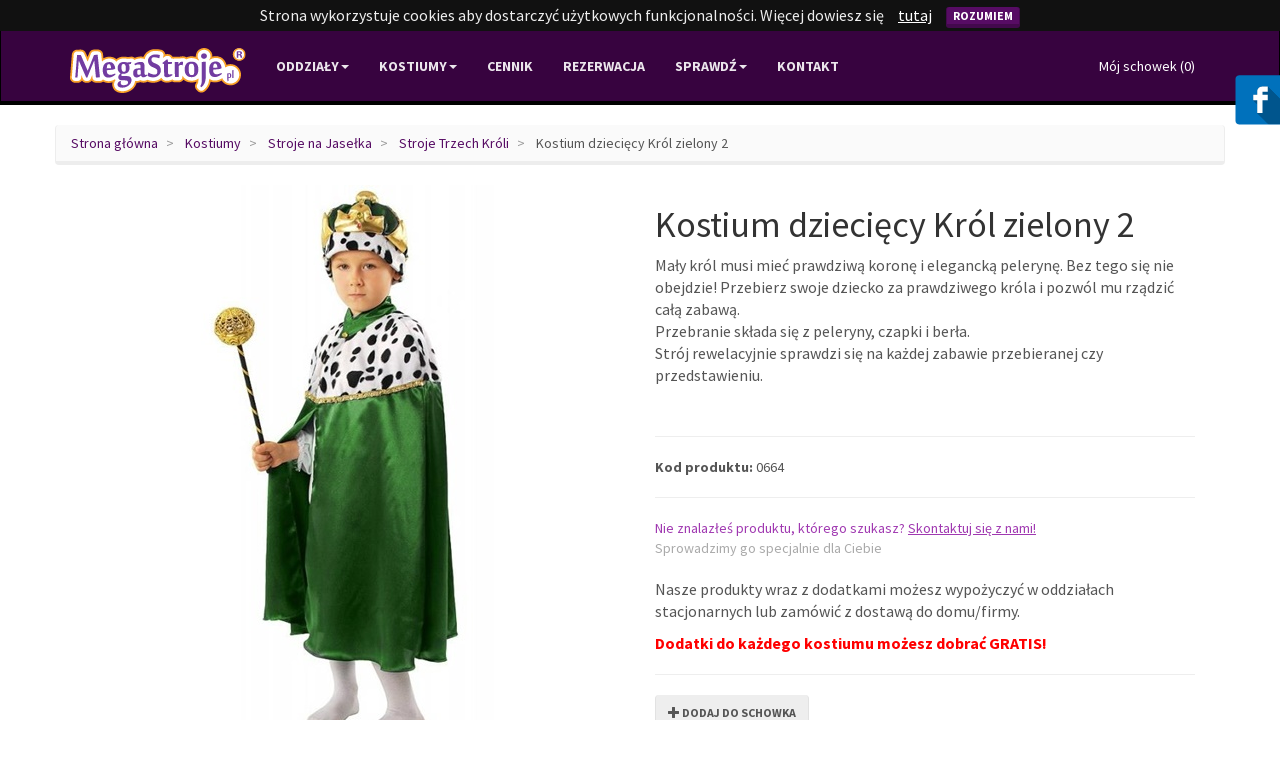

--- FILE ---
content_type: text/html; charset=UTF-8
request_url: https://megastroje.pl/p/kostium-dzieciecy-krol-zielony-2/
body_size: 5900
content:
<!DOCTYPE html>
<html lang="pl">
<head>
  <meta charset="utf-8">
  <meta http-equiv="X-UA-Compatible" content="IE=edge">
  <meta name="viewport" content="initial-scale=1">
    <link rel="shortcut icon" href="/favicon.ico">
  <title>Kostium dziecięcy Król zielony 2 - Wypożyczalnia strojów MegaStroje.pl</title>
  <meta name="description" content="Mały kr&oacute;l musi mieć prawdziwą koronę i elegancką pelerynę. Bez
tego się nie obejdzie! Przebierz swoje dziecko za prawdziwego kr&oacute;la
i pozw&oacute;l mu rządzić całą zabawą.
Przebranie składa się z peleryny, czapki i berła.
Str&oacute;j rewelacyjnie sprawdzi się na każdej zabawie przebieranej czy
przedstawieniu.">
    <link rel="stylesheet" href="/assets/css/bootstrap.min.css?v=17092017">
  <script>
    function include(url, callback, async) {
      new_script = document.createElement('script');
      new_script.type = 'text/javascript';
      new_script.src = url;

      if (async)
        new_script.async = true;

      if (typeof callback != 'undefined')
        new_script.onload = callback;

      document.body.appendChild(new_script);
    }
  </script>
  <style type="text/css" media="screen">
  #cookie-bar{background:#111;height:auto;line-height:24px;color:#eee;text-align:center;padding:3px 0}#cookie-bar.fixed{position:fixed;top:0;left:0;width:100%}#cookie-bar.fixed.bottom{bottom:0;top:auto}#cookie-bar p{margin:0;padding:0}#cookie-bar a{color:#fff;display:inline-block;border-radius:3px;text-decoration:none;padding:0 6px;margin-left:8px;text-decoration:underline}#cookie-bar a.btn{text-decoration:none;}.btn.btn-special{font-size:14px!important}
  </style>

  <!-- Google Analytics -->
  <script>
    (function(i,s,o,g,r,a,m){i['GoogleAnalyticsObject']=r;i[r]=i[r]||function(){
    (i[r].q=i[r].q||[]).push(arguments)},i[r].l=1*new Date();a=s.createElement(o),
    m=s.getElementsByTagName(o)[0];a.async=1;a.src=g;m.parentNode.insertBefore(a,m)
    })(window,document,'script','//www.google-analytics.com/analytics.js','ga');

    ga('create', 'UA-57469900-2', 'auto');
    ga('create', 'UA-25283519-5', 'auto', {'name' : 'stary'});
    ga('send', 'pageview');
  </script>

  </head>
<body>
  <nav class="navbar navbar-default" id="main-nav">
    <div class="container">
      <div class="navbar-header">
        <button type="button" class="navbar-toggle collapsed" data-toggle="collapse" data-target="#main-navbar" aria-expanded="false" aria-controls="main-nav">
          <span class="sr-only">Pokaż menu</span>
          <span class="icon-bar"></span>
          <span class="icon-bar"></span>
          <span class="icon-bar"></span>
        </button>
        <a class="navbar-brand" href="https://megastroje.pl/">
          <img alt="Wypożyczalnia strojów MegaStroje.pl" src="/assets/images/megastroje_logo_web.svg">
        </a>
      </div>

      <div class="collapse navbar-collapse" id="main-navbar">
        <ul class="nav navbar-nav">
          <li class="dropdown">
            <a href="" class="dropdown-toggle" data-hover="dropdown" data-delay="0" role="button" aria-expanded="false">Oddziały<span class="caret"></span></a>
            <ul class="dropdown-menu" role="menu">
              <li><a href="https://megastroje.pl/f/wypozyczalnia-warszawa/">Wypożyczalnia Warszawa</a></li>
              <li class="divider"></li>
              <li><a href="https://megastroje.pl/wypozyczalnia-online/">Wypożyczalnia on-line</a></li>
            </ul>
          </li>


          <li class="dropdown ">
            <a href="https://megastroje.pl/s/" class="dropdown-toggle" data-hover="dropdown" data-delay="0" role="button" aria-expanded="false">Kostiumy<span class="caret"></span></a>
            <ul class="dropdown-menu" role="menu">
              <li><a href="https://megastroje.pl/f/stroje-karnawalowe-dla-dzieci/">Stroje karnawałowe dla dzieci</a></li>
              <li><a href="https://megastroje.pl/f/stroje-karnawalowe-dla-dziewczynek/">&nbsp;&nbsp;&nbsp;&nbsp;Stroje karnawałowe dla dziewczynek</a></li>
              <li><a href="https://megastroje.pl/f/stroje-karnawalowe-dla-chlopcow/">&nbsp;&nbsp;&nbsp;&nbsp;Stroje karnawałowe dla chłopców</a></li>
              <li><a href="https://megastroje.pl/f/stroje-karnawalowe-dla-doroslych/">Stroje karnawałowe dla dorosłych</a></li>
              <li><a href="https://megastroje.pl/f/przebrania-dla-kobiet/">&nbsp;&nbsp;&nbsp;&nbsp;Stroje karnawałowe dla kobiet</a></li>
              <li><a href="https://megastroje.pl/f/przebrania-dla-mezczyzn/">&nbsp;&nbsp;&nbsp;&nbsp;Stroje karnawałowe dla mężczyzn</a></li>
            </ul>
          </li>

          <li class="dropdown">
<a href="https://megastroje.pl/cennik/" >Cennik</a></li>
          <li class="dropdown">
<a href="https://megastroje.pl/rezerwacja/" >Rezerwacja</a></li>
          <li class="dropdown">
<a href="#" class="dropdown-toggle" data-hover="dropdown">Sprawdź<span class="caret"></span></a><ul class="dropdown-menu" role="menu">
<li class="">
<a href="https://megastroje.pl/sprawdz/regulamin/" >Regulamin</a></li>
<li class="">
<a href="https://megastroje.pl/sprawdz/o-nas/" >O nas</a></li>
<li class="">
<a href="https://megastroje.pl/sprawdz/misja-firmy/" >Misja firmy</a></li>
<li class="">
<a href="https://megastroje.pl/sprawdz/zaufali-nam/" >Zaufali nam</a></li>
<li class="">
<a href="https://megastroje.pl/sprawdz/dla-firm/" >Dla firm</a></li>
<li class="">
<a href="https://megastroje.pl/sprawdz/dla-szkol/" >Dla szkół</a></li>
<li class="">
<a href="https://megastroje.pl/sprawdz/wspolpraca/" >Współpraca</a></li>
<li class="">
<a href="https://megastroje.pl/sprawdz/tabela-rozmiarow/" >Tabela rozmiarów</a></li>
</ul></li>
          <li><a href="https://megastroje.pl/kontakt/">Kontakt</a></li>
        </ul>

        <a class="pull-right" style="color: white; line-height:70px;margin-left:10px" href="https://megastroje.pl/schowek/">Mój schowek (<span id="global_clipboard_count">0</span>)</a>

      </div>
    </div>
  </nav>

  <div class="container">
    <div class="row">
      <ol class="breadcrumb">
      <li>
            <a href="https://megastroje.pl/">
      
        Strona główna
            </a>
          </li>
      <li>
            <a href="/s/">
      
        Kostiumy
            </a>
          </li>
      <li>
            <a href="https://megastroje.pl/s/stroje-na-jaselka/">
      
        Stroje na Jasełka
            </a>
          </li>
      <li>
            <a href="https://megastroje.pl/s/stroje-na-jaselka/stroje-trzech-kroli/">
      
        Stroje Trzech Króli
            </a>
          </li>
      <li>
      
        Kostium dziecięcy Król zielony 2
          </li>
  </ol>    </div>

  </div>

  <div class="container unsticky">
  <div class="col-sm-6">
    <img class="pull-center scaled" src="https://megastroje.pl/uploads/kostium-dzieciecy-krol-zielony-2-orig-0.jpeg" alt="Kostium dziecięcy Król zielony 2">
  </div>
  <div class="col-sm-6">
    <h1>Kostium dziecięcy Król zielony 2</h1>
    <p>Mały kr&oacute;l musi mieć prawdziwą koronę i elegancką pelerynę. Bez tego się nie obejdzie! Przebierz swoje dziecko za prawdziwego kr&oacute;la i pozw&oacute;l mu rządzić całą zabawą.<br />Przebranie składa się z peleryny, czapki i berła.<br />Str&oacute;j rewelacyjnie sprawdzi się na każdej zabawie przebieranej czy przedstawieniu.</p>    <br><hr>
    <strong>Kod produktu: </strong>0664    <br><hr>
    <span style="color:#a039b1">Nie znalazłeś produktu, którego szukasz? <a style="color:#a039b1;text-decoration:underline" href="https://megastroje.pl/kontakt/">Skontaktuj się z nami!</a></span>
    <br><span style="color:#aaa">Sprowadzimy go specjalnie dla Ciebie</span><br><br>
    <p>Nasze produkty wraz z dodatkami możesz wypożyczyć w oddziałach stacjonarnych lub zamówić z dostawą do domu/firmy.</p>
    <p style="color:#ff0000;font-weight:bold">Dodatki do każdego kostiumu możesz dobrać GRATIS!</p>
    <hr>
    <button id="add_to_clipboard" type="button" class="btn btn-default" data-product-id="664" >
              <span class="glyphicon glyphicon-plus"></span>
            Dodaj do schowka
    </button>

        <div id="message_box">

    </div>

    <h3>Polub nas!</h3>
    <div class="fb-like" data-href="https://www.facebook.com/megastroje" data-layout="standard" data-action="like" data-show-faces="false" data-share="true"></div>

    <br><hr>
    <h3>Znajdź podobne produkty:</h3>
          <a style="padding: 3px;display: block; float: left;text-transform:lowercase;text-decoration:underline" href="https://megastroje.pl/s/stroje-na-jaselka/">Stroje na Jasełka</a>
          <a style="padding: 3px;display: block; float: left;text-transform:lowercase;text-decoration:underline" href="https://megastroje.pl/s/stroje-na-jaselka/stroje-trzech-kroli/">Stroje Trzech Króli</a>
          <a style="padding: 3px;display: block; float: left;text-transform:lowercase;text-decoration:underline" href="https://megastroje.pl/s/przebrania-swiateczne/">Stroje świąteczne</a>
          <a style="padding: 3px;display: block; float: left;text-transform:lowercase;text-decoration:underline" href="https://megastroje.pl/s/przebrania-swiateczne/stroje-na-boze-narodzenie/">Stroje na Boże Narodzenie</a>
          <a style="padding: 3px;display: block; float: left;text-transform:lowercase;text-decoration:underline" href="https://megastroje.pl/s/bal-przebierancow/">Stroje na bal przebierańców</a>
          <a style="padding: 3px;display: block; float: left;text-transform:lowercase;text-decoration:underline" href="https://megastroje.pl/s/stroje-historyczne/">Stroje historyczne</a>
          <a style="padding: 3px;display: block; float: left;text-transform:lowercase;text-decoration:underline" href="https://megastroje.pl/s/stroje-historyczne/stroje-sredniowieczne/stroje-krola/">Stroje królewskie</a>
      </div>
</div>

<script>
  window.onload = function() {
    // Message
    var product_added = function(r) {
      $('#message_box').html('<div class="alert alert-success" role="alert">Produkt został dodany. Możesz teraz <a href=\"https://megastroje.pl/kontakt/zamowienie/\">przejść do zamówienia</a></div>');
      $('button#r_add_product').prop('disabled', false);
    }

    // Add to request
    $('button#r_add_product').click(function(){
      $('#message_box').html('');
      $(this).prop('disabled', true);

      var data = {};
      data['b0b19c2962650a15513850051383e3b5'] = '0308e30d2df792b17845d811563ed176';
      data['id_product'] = $(this).attr('data-product-id');

      $.ajax({
        'url'       : 'https://megastroje.pl/kontakt/ajax_add_product/',
        'method'    : 'post',
        'data'      : data,
        'complete'  : product_added
      });
    })

    var added_to_clipboard = function(r) {
      $('button#add_to_clipboard').prop('disabled', true);
      $('button#add_to_clipboard span.glyphicon').removeClass('glyphicon-plus').addClass('glyphicon-ok');
      $('#global_clipboard_count').text(r.responseJSON.count);
    }

    $('button#add_to_clipboard').click(function(){
      var id_product = $(this).attr('data-product-id');
      if (id_product != undefined) {
        $.ajax({
          'method'    : 'get',
          'url'       : 'https://megastroje.pl/schowek/add/'+id_product+'/',
          'complete'  : added_to_clipboard
        });
      }
    })
  }
</script>

  <footer class="container-fluid sticky navbar-default">
    <div class="row">
      <div class="container">
        <div class="row">
          <div class="col-md-3">
            <h2>Na skróty</h2>
            <ul class="spaced">
              <li><a href="https://megastroje.pl/wypozyczalnia-online/">Wypożyczalnia on-line</a></li>
              <li><a href="https://megastroje.pl/sprawdz/regulamin/">Regulamin wypożyczalni</a></li>
              <li><a href="https://megastroje.pl/kontakt/">Kontakt</a></li>
              <li><a href="https://megastroje.pl/blog/">Blog</a></li>
              <li><a href="https://megastroje.pl/polityka-cookies/">Polityka Cookies</a></li>
            </ul>
          </div>

          <div class="col-md-3">
            <h2>Social Media</h2>
            <a href="https://www.facebook.com/megastroje" class="social"><span class="symbol">&#xe227;</span>Znajdź nas na Facebooku</a>
            <a href="https://megastroje.pl/kontakt/" class="social"><span class="symbol">&#xe224;</span>Kontakt mailowy</a>
          </div>

          <div class="col-md-6"></div>
        </div>
      </div>
    </div>
  </footer>

  <!-- Facebook widget -->
  <div class="facebook-widget">
    <span class="facebook-icon"></span>
    <div class="facebook-body">
      <div class="fb-page" data-href="https://www.facebook.com/megastroje" data-small-header="false" data-adapt-container-width="true" data-hide-cover="false" data-show-facepile="true" data-show-posts="true"><div class="fb-xfbml-parse-ignore"><blockquote cite="https://www.facebook.com/megastroje"><a href="https://www.facebook.com/megastroje">MegaStroje.pl</a></blockquote></div></div>
    </div>
  </div>

  <div id="curtain">
    <div class="progress">
      <div class="progress-bar progress-bar-striped active" role="progressbar" aria-valuenow="45" aria-valuemin="0" aria-valuemax="100" style="width: 100%"></div>
    </div>
  </div>

  <script src="/assets/js/jquery-1.11.3.min.js"></script>
  <script src="/assets/js/bootstrap.min.js"></script>
  <script src="/assets/js/bootstrap-hover-dropdown.min.js" async></script>
  <script>(function($){$.cookieBar=function(options,val){if(options=='cookies'){var doReturn='cookies'}else if(options=='set'){var doReturn='set'}else{var doReturn=false}var defaults={message:'Strona wykorzystuje cookies aby dostarczyć użytkowych funkcjonalności. Więcej dowiesz się<a href="https://megastroje.pl/polityka-cookies/" rel="nofollow">tutaj</a>',acceptButton:true,acceptText:'Rozumiem',acceptFunction:function(cookieValue){if(cookieValue!='enabled'&&cookieValue!='accepted')window.location=window.location.href},declineButton:false,declineText:'Disable Cookies',declineFunction:function(cookieValue){if(cookieValue=='enabled'||cookieValue=='accepted')window.location=window.location.href},policyButton:false,policyText:'Privacy Policy',policyURL:'/privacy-policy/',autoEnable:true,acceptOnContinue:false,acceptOnScroll:false,expireDays:365,renewOnVisit:false,forceShow:false,effect:'slide',element:'body',append:false,fixed:false,bottom:false,zindex:'',domain:String(window.location.hostname),referrer:String(document.referrer)};var options=$.extend(defaults,options);var expireDate=new Date();expireDate.setTime(expireDate.getTime()+(options.expireDays*86400000));expireDate=expireDate.toGMTString();var cookieEntry='cb-enabled={value}; expires='+expireDate+'; path=/';var i,cookieValue='',aCookie,aCookies=document.cookie.split('; ');for(i=0;i<aCookies.length;i++){aCookie=aCookies[i].split('=');if(aCookie[0]=='cb-enabled'){cookieValue=aCookie[1]}}if(cookieValue==''&&doReturn!='cookies'&&options.autoEnable){cookieValue='enabled';document.cookie=cookieEntry.replace('{value}','enabled')}else if((cookieValue=='accepted'||cookieValue=='declined')&&doReturn!='cookies'&&options.renewOnVisit){document.cookie=cookieEntry.replace('{value}',cookieValue)}if(options.acceptOnContinue){if(options.referrer.indexOf(options.domain)>=0&&String(window.location.href).indexOf(options.policyURL)==-1&&doReturn!='cookies'&&doReturn!='set'&&cookieValue!='accepted'&&cookieValue!='declined'){doReturn='set';val='accepted'}}if(doReturn=='cookies'){if(cookieValue=='enabled'||cookieValue=='accepted'){return true}else{return false}}else if(doReturn=='set'&&(val=='accepted'||val=='declined')){document.cookie=cookieEntry.replace('{value}',val);if(val=='accepted'){return true}else{return false}}else{var message=options.message.replace('{policy_url}',options.policyURL);if(options.acceptButton){var acceptButton='<a href="#" class="cb-enable btn btn-primary">'+options.acceptText+'</a>'}else{var acceptButton=''}if(options.declineButton){var declineButton='<a href="" class="cb-disable">'+options.declineText+'</a>'}else{var declineButton=''}if(options.policyButton){var policyButton='<a href="'+options.policyURL+'" class="cb-policy">'+options.policyText+'</a>'}else{var policyButton=''}if(options.fixed){if(options.bottom){var fixed=' class="fixed bottom"'}else{var fixed=' class="fixed"'}}else{var fixed=''}if(options.zindex!=''){var zindex=' style="z-index:'+options.zindex+';"'}else{var zindex=''}if(options.forceShow||cookieValue=='enabled'||cookieValue==''){if(options.append){$(options.element).append('<div id="cookie-bar"'+fixed+zindex+'><p>'+message+acceptButton+declineButton+policyButton+'</p></div>')}else{$(options.element).prepend('<div id="cookie-bar"'+fixed+zindex+'><p>'+message+acceptButton+declineButton+policyButton+'</p></div>')}}var removeBar=function(func){if(options.acceptOnScroll)$(document).off('scroll');if(typeof(func)==='function')func(cookieValue);if(options.effect=='slide'){$('#cookie-bar').slideUp(300,function(){$('#cookie-bar').remove()})}else if(options.effect=='fade'){$('#cookie-bar').fadeOut(300,function(){$('#cookie-bar').remove()})}else{$('#cookie-bar').hide(0,function(){$('#cookie-bar').remove()})}};var cookieAccept=function(){document.cookie=cookieEntry.replace('{value}','accepted');removeBar(options.acceptFunction)};var cookieDecline=function(){var deleteDate=new Date();deleteDate.setTime(deleteDate.getTime()-(864000000));deleteDate=deleteDate.toGMTString();aCookies=document.cookie.split('; ');for(i=0;i<aCookies.length;i++){aCookie=aCookies[i].split('=');if(aCookie[0].indexOf('_')>=0){document.cookie=aCookie[0]+'=0; expires='+deleteDate+'; domain='+options.domain.replace('www','')+'; path=/'}else{document.cookie=aCookie[0]+'=0; expires='+deleteDate+'; path=/'}}document.cookie=cookieEntry.replace('{value}','declined');removeBar(options.declineFunction)};$('#cookie-bar .cb-enable').click(function(){cookieAccept();return false});$('#cookie-bar .cb-disable').click(function(){cookieDecline();return false});if(options.acceptOnScroll){var scrollStart=$(document).scrollTop(),scrollNew,scrollDiff;$(document).on('scroll',function(){scrollNew=$(document).scrollTop();if(scrollNew>scrollStart){scrollDiff=scrollNew-scrollStart}else{scrollDiff=scrollStart-scrollNew}if(scrollDiff>=Math.round(options.acceptOnScroll))cookieAccept()})}}}})(jQuery);$.cookieBar();</script>

  <div id="fb-root"></div>
  <script>(function(d, s, id) {
    var js, fjs = d.getElementsByTagName(s)[0];
    if (d.getElementById(id)) return;
    js = d.createElement(s); js.id = id;
    js.src = "//connect.facebook.net/pl_PL/sdk.js#xfbml=1&version=v2.5";
    fjs.parentNode.insertBefore(js, fjs);
  }(document, 'script', 'facebook-jssdk'));</script>

  <!-- BEGIN callpage.io widget -->
  <script type="text/javascript">var __cp={"id":"5m2leztTB_yp8KJfNx1ksbS3mesGdt2_lbRGXohFqPU","version":"1.1"};(function(window,document){var cp=document.createElement('script');cp.type='text/javascript';cp.async=true;cp.src="++cdn-widget.callpage.io+build+js+callpage.js".replace(/[+]/g,'/').replace(/[=]/g,'.');var s=document.getElementsByTagName('script')[0];s.parentNode.insertBefore(cp,s);if(window.callpage){alert('You could have only 1 CallPage code on your website!');}else{window.callpage=function(method){if(method=='__getQueue'){return this.methods;}
  else if(method){if(typeof window.callpage.execute==='function'){return window.callpage.execute.apply(this,arguments);}
  else{(this.methods=this.methods||[]).push({arguments:arguments});}}};window.callpage.__cp=__cp;window.callpage('api.button.autoshow');}})(window,document);</script>
  <!-- END callpage.io widget -->
  <!--Start of Tawk.to Script-->
  <script type="text/javascript">
  var Tawk_API=Tawk_API||{}, Tawk_LoadStart=new Date();
  (function(){
  var s1=document.createElement("script"),s0=document.getElementsByTagName("script")[0];
  s1.async=true;
  s1.src='https://embed.tawk.to/59ef4c434854b82732ff7665/default';
  s1.charset='UTF-8';
  s1.setAttribute('crossorigin','*');
  s0.parentNode.insertBefore(s1,s0);
  })();
  </script>
  <!--End of Tawk.to Script-->
</body>
</html>


--- FILE ---
content_type: image/svg+xml
request_url: https://megastroje.pl/assets/images/facebook.svg
body_size: 9339
content:
<?xml version="1.0" encoding="UTF-8" standalone="no"?>
<svg
   xmlns:dc="http://purl.org/dc/elements/1.1/"
   xmlns:cc="http://creativecommons.org/ns#"
   xmlns:rdf="http://www.w3.org/1999/02/22-rdf-syntax-ns#"
   xmlns:svg="http://www.w3.org/2000/svg"
   xmlns="http://www.w3.org/2000/svg"
   xmlns:xlink="http://www.w3.org/1999/xlink"
   xmlns:sodipodi="http://sodipodi.sourceforge.net/DTD/sodipodi-0.dtd"
   xmlns:inkscape="http://www.inkscape.org/namespaces/inkscape"
   enable-background="new 0 0 500 500"
   height="350"
   id="facebook"
   version="1.1"
   viewBox="0 0 350 350"
   width="350"
   xml:space="preserve"
   inkscape:version="0.91 r13725"
   sodipodi:docname="facebook.svg"><metadata
     id="metadata695"><rdf:RDF><cc:Work
         rdf:about=""><dc:format>image/svg+xml</dc:format><dc:type
           rdf:resource="http://purl.org/dc/dcmitype/StillImage" /><dc:title></dc:title></cc:Work></rdf:RDF></metadata><defs
     id="defs693" /><sodipodi:namedview
     pagecolor="#ffffff"
     bordercolor="#666666"
     borderopacity="1"
     objecttolerance="10"
     gridtolerance="10"
     guidetolerance="10"
     inkscape:pageopacity="0"
     inkscape:pageshadow="2"
     inkscape:window-width="1920"
     inkscape:window-height="1010"
     id="namedview691"
     showgrid="false"
     inkscape:zoom="1.888"
     inkscape:cx="192.68047"
     inkscape:cy="165.25424"
     inkscape:window-x="0"
     inkscape:window-y="33"
     inkscape:window-maximized="1"
     inkscape:current-layer="facebook" /><g
     id="g3"
     transform="translate(-74.682204,-75.847459)"><path
       d="m 421.976,396.568 c 0,14.029 -11.38,25.408 -25.409,25.408 l -293.134,0 c -14.03,0 -25.408,-11.379 -25.408,-25.408 l 0,-293.136 c 0,-14.034 11.378,-25.409 25.408,-25.409 l 293.133,0 c 14.029,0 25.409,11.375 25.409,25.409 l 0,293.136 z"
       id="path5"
       inkscape:connector-curvature="0"
       style="fill:#0071bc" /><g
       id="g7"><defs
         id="defs9"><path
           d="m 421.976,396.568 c 0,14.029 -11.38,25.408 -25.409,25.408 l -293.134,0 c -14.03,0 -25.408,-11.379 -25.408,-25.408 l 0,-293.136 c 0,-14.034 11.378,-25.409 25.408,-25.409 l 293.133,0 c 14.029,0 25.409,11.375 25.409,25.409 l 0,293.136 z"
           id="SVGID_1_"
           inkscape:connector-curvature="0" /></defs><clipPath
         id="SVGID_2_"><use
           overflow="visible"
           xlink:href="#SVGID_1_"
           id="use13"
           style="overflow:visible"
           x="0"
           y="0"
           width="100%"
           height="100%" /></clipPath><g
         clip-path="url(#SVGID_2_)"
         id="g15"
         style="opacity:0.25"><path
           d="m 304.426,213.954 -36.795,0 0,-20.997 36.361,0 0,-36.367 c 0,0 -27.266,0 -36.361,0 -38.325,0 -37.645,36.367 -37.645,36.367 l 0,20.997 -27.869,0 0,38.282 27.869,0 0,90.02 37.645,0 0,-90.02 36.795,0 0,-38.282 z"
           id="path17"
           inkscape:connector-curvature="0" /><path
           d="m 305.134,214.662 -36.796,0 0,-20.998 36.361,0 0,-36.367 c 0,0 -27.266,0 -36.361,0 -38.325,0 -37.644,36.367 -37.644,36.367 l 0,20.998 -27.869,0 0,38.282 27.869,0 0,90.02 37.644,0 0,-90.02 36.796,0 0,-38.282 z"
           id="path19"
           inkscape:connector-curvature="0"
           style="opacity:0.997" /><path
           d="m 305.839,215.367 -36.795,0 0,-20.997 36.361,0 0,-36.367 c 0,0 -27.266,0 -36.361,0 -38.325,0 -37.645,36.367 -37.645,36.367 l 0,20.997 -27.869,0 0,38.283 27.869,0 0,90.02 37.645,0 0,-90.02 36.795,0 0,-38.283 z"
           id="path21"
           inkscape:connector-curvature="0"
           style="opacity:0.994" /><path
           d="m 306.545,216.074 -36.795,0 0,-20.997 36.362,0 0,-36.367 c 0,0 -27.267,0 -36.362,0 -38.325,0 -37.644,36.367 -37.644,36.367 l 0,20.997 -27.869,0 0,38.283 27.869,0 0,90.019 37.644,0 0,-90.019 36.795,0 0,-38.283 z"
           id="path23"
           inkscape:connector-curvature="0"
           style="opacity:0.99100001" /><path
           d="m 307.252,216.78 -36.795,0 0,-20.997 36.361,0 0,-36.367 c 0,0 -27.266,0 -36.361,0 -38.325,0 -37.645,36.367 -37.645,36.367 l 0,20.997 -27.868,0 0,38.283 27.868,0 0,90.02 37.645,0 0,-90.02 36.795,0 0,-38.283 z"
           id="path25"
           inkscape:connector-curvature="0"
           style="opacity:0.9881" /><path
           d="m 307.958,217.487 -36.795,0 0,-20.997 36.361,0 0,-36.367 c 0,0 -27.266,0 -36.361,0 -38.325,0 -37.645,36.367 -37.645,36.367 l 0,20.997 -27.868,0 0,38.283 27.868,0 0,90.02 37.645,0 0,-90.02 36.795,0 0,-38.283 z"
           id="path27"
           inkscape:connector-curvature="0"
           style="opacity:0.98509976" /><path
           d="m 308.664,218.192 -36.795,0 0,-20.997 36.361,0 0,-36.367 c 0,0 -27.266,0 -36.361,0 -38.325,0 -37.644,36.367 -37.644,36.367 l 0,20.997 -27.869,0 0,38.282 27.869,0 0,90.02 37.644,0 0,-90.02 36.795,0 0,-38.282 z"
           id="path29"
           inkscape:connector-curvature="0"
           style="opacity:0.9821" /><path
           d="m 309.37,218.899 -36.794,0 0,-20.997 36.361,0 0,-36.367 c 0,0 -27.266,0 -36.361,0 -38.326,0 -37.645,36.367 -37.645,36.367 l 0,20.997 -27.869,0 0,38.283 27.869,0 0,90.02 37.645,0 0,-90.02 36.794,0 0,-38.283 z"
           id="path31"
           inkscape:connector-curvature="0"
           style="opacity:0.97910001" /><path
           d="m 310.077,219.605 -36.795,0 0,-20.997 36.361,0 0,-36.368 c 0,0 -27.266,0 -36.361,0 -38.325,0 -37.645,36.368 -37.645,36.368 l 0,20.997 -27.869,0 0,38.284 27.869,0 0,90.02 37.645,0 0,-90.02 36.795,0 0,-38.284 z"
           id="path33"
           inkscape:connector-curvature="0"
           style="opacity:0.97610001" /><path
           d="m 310.783,220.312 -36.795,0 0,-20.998 36.362,0 0,-36.367 c 0,0 -27.267,0 -36.362,0 -38.325,0 -37.645,36.367 -37.645,36.367 l 0,20.998 -27.868,0 0,38.282 27.868,0 0,90.02 37.645,0 0,-90.02 36.795,0 0,-38.282 z"
           id="path35"
           inkscape:connector-curvature="0"
           style="opacity:0.97310001" /><path
           d="m 311.489,221.018 -36.794,0 0,-20.997 36.361,0 0,-36.368 c 0,0 -27.266,0 -36.361,0 -38.326,0 -37.645,36.368 -37.645,36.368 l 0,20.997 -27.868,0 0,38.283 27.868,0 0,90.02 37.645,0 0,-90.02 36.794,0 0,-38.283 z"
           id="path37"
           inkscape:connector-curvature="0"
           style="opacity:0.97010001" /><path
           d="m 312.196,221.724 -36.796,0 0,-20.997 36.362,0 0,-36.367 c 0,0 -27.266,0 -36.362,0 -38.325,0 -37.644,36.367 -37.644,36.367 l 0,20.997 -27.868,0 0,38.282 27.868,0 0,90.02 37.644,0 0,-90.02 36.796,0 0,-38.282 z"
           id="path39"
           inkscape:connector-curvature="0"
           style="opacity:0.96720001" /><path
           d="m 312.902,222.43 -36.795,0 0,-20.997 36.361,0 0,-36.367 c 0,0 -27.266,0 -36.361,0 -38.325,0 -37.645,36.367 -37.645,36.367 l 0,20.997 -27.868,0 0,38.283 27.868,0 0,90.02 37.645,0 0,-90.02 36.795,0 0,-38.283 z"
           id="path41"
           inkscape:connector-curvature="0"
           style="opacity:0.96420001" /><path
           d="m 313.608,223.137 -36.795,0 0,-20.997 36.361,0 0,-36.368 c 0,0 -27.266,0 -36.361,0 -38.325,0 -37.645,36.368 -37.645,36.368 l 0,20.997 -27.868,0 0,38.283 27.868,0 0,90.02 37.645,0 0,-90.02 36.795,0 0,-38.283 z"
           id="path43"
           inkscape:connector-curvature="0"
           style="opacity:0.96120001" /><path
           d="m 314.314,223.843 -36.794,0 0,-20.997 36.361,0 0,-36.367 c 0,0 -27.266,0 -36.361,0 -38.325,0 -37.645,36.367 -37.645,36.367 l 0,20.997 -27.869,0 0,38.282 27.869,0 0,90.02 37.645,0 0,-90.02 36.795,0 0,-38.282 z"
           id="path45"
           inkscape:connector-curvature="0"
           style="opacity:0.95819995" /><path
           d="m 315.021,224.549 -36.796,0 0,-20.997 36.362,0 0,-36.367 c 0,0 -27.267,0 -36.362,0 -38.325,0 -37.645,36.367 -37.645,36.367 l 0,20.997 -27.868,0 0,38.283 27.868,0 0,90.02 37.645,0 0,-90.02 36.796,0 0,-38.283 z"
           id="path47"
           inkscape:connector-curvature="0"
           style="opacity:0.95520002" /><path
           d="m 315.728,225.255 -36.795,0 0,-20.997 36.361,0 0,-36.367 c 0,0 -27.266,0 -36.361,0 -38.325,0 -37.645,36.367 -37.645,36.367 l 0,20.997 -27.869,0 0,38.284 27.869,0 0,90.02 37.645,0 0,-90.02 36.795,0 0,-38.284 z"
           id="path49"
           inkscape:connector-curvature="0"
           style="opacity:0.95220002" /><path
           d="m 316.434,225.962 -36.795,0 0,-20.997 36.362,0 0,-36.367 c 0,0 -27.267,0 -36.362,0 -38.325,0 -37.644,36.367 -37.644,36.367 l 0,20.997 -27.869,0 0,38.283 27.869,0 0,90.019 37.644,0 0,-90.019 36.795,0 0,-38.283 z"
           id="path51"
           inkscape:connector-curvature="0"
           style="opacity:0.94930001" /><path
           d="m 317.14,226.668 -36.795,0 0,-20.997 36.362,0 0,-36.367 c 0,0 -27.267,0 -36.362,0 -38.325,0 -37.644,36.367 -37.644,36.367 l 0,20.997 -27.868,0 0,38.283 27.868,0 0,90.02 37.644,0 0,-90.02 36.795,0 0,-38.283 z"
           id="path53"
           inkscape:connector-curvature="0"
           style="opacity:0.94630001" /><path
           d="m 317.847,227.374 -36.795,0 0,-20.997 36.361,0 0,-36.367 c 0,0 -27.267,0 -36.361,0 -38.326,0 -37.645,36.367 -37.645,36.367 l 0,20.997 -27.868,0 0,38.283 27.868,0 0,90.019 37.645,0 0,-90.019 36.795,0 0,-38.283 z"
           id="path55"
           inkscape:connector-curvature="0"
           style="opacity:0.94330002" /><path
           d="m 318.553,228.081 -36.795,0 0,-20.997 36.361,0 0,-36.367 c 0,0 -27.266,0 -36.361,0 -38.326,0 -37.645,36.367 -37.645,36.367 l 0,20.997 -27.868,0 0,38.283 27.868,0 0,90.02 37.645,0 0,-90.02 36.795,0 0,-38.283 z"
           id="path57"
           inkscape:connector-curvature="0"
           style="opacity:0.94029996" /><path
           d="m 319.259,228.787 -36.795,0 0,-20.997 36.362,0 0,-36.367 c 0,0 -27.267,0 -36.362,0 -38.325,0 -37.644,36.367 -37.644,36.367 l 0,20.997 -27.869,0 0,38.283 27.869,0 0,90.02 37.644,0 0,-90.02 36.795,0 0,-38.283 z"
           id="path59"
           inkscape:connector-curvature="0"
           style="opacity:0.93730002" /><path
           d="m 319.965,229.493 -36.795,0 0,-20.997 36.361,0 0,-36.367 c 0,0 -27.266,0 -36.361,0 -38.325,0 -37.645,36.367 -37.645,36.367 l 0,20.997 -27.868,0 0,38.282 27.868,0 0,90.02 37.645,0 0,-90.02 36.795,0 0,-38.282 z"
           id="path61"
           inkscape:connector-curvature="0"
           style="opacity:0.93430002" /><path
           d="m 320.671,230.199 -36.795,0 0,-20.996 36.362,0 0,-36.367 c 0,0 -27.267,0 -36.362,0 -38.325,0 -37.644,36.367 -37.644,36.367 l 0,20.996 -27.868,0 0,38.283 27.868,0 0,90.02 37.644,0 0,-90.02 36.795,0 0,-38.283 z"
           id="path63"
           inkscape:connector-curvature="0"
           style="opacity:0.93129997" /><path
           d="m 321.378,230.906 -36.795,0 0,-20.997 36.362,0 0,-36.368 c 0,0 -27.267,0 -36.362,0 -38.326,0 -37.645,36.368 -37.645,36.368 l 0,20.997 -27.868,0 0,38.283 27.868,0 0,90.021 37.645,0 0,-90.021 36.795,0 0,-38.283 z"
           id="path65"
           inkscape:connector-curvature="0"
           style="opacity:0.92839996" /><path
           d="m 322.084,231.612 -36.795,0 0,-20.997 36.362,0 0,-36.368 c 0,0 -27.267,0 -36.362,0 -38.325,0 -37.645,36.368 -37.645,36.368 l 0,20.997 -27.868,0 0,38.282 27.868,0 0,90.02 37.645,0 0,-90.02 36.795,0 0,-38.282 z"
           id="path67"
           inkscape:connector-curvature="0"
           style="opacity:0.92540002" /><path
           d="m 322.791,232.319 -36.795,0 0,-20.997 36.361,0 0,-36.368 c 0,0 -27.266,0 -36.361,0 -38.325,0 -37.645,36.368 -37.645,36.368 l 0,20.997 -27.868,0 0,38.283 27.868,0 0,90.02 37.645,0 0,-90.02 36.795,0 0,-38.283 z"
           id="path69"
           inkscape:connector-curvature="0"
           style="opacity:0.92240002" /><path
           d="m 323.496,233.024 -36.795,0 0,-20.997 36.362,0 0,-36.367 c 0,0 -27.266,0 -36.362,0 -38.325,0 -37.644,36.367 -37.644,36.367 l 0,20.997 -27.868,0 0,38.283 27.868,0 0,90.019 37.644,0 0,-90.019 36.795,0 0,-38.283 z"
           id="path71"
           inkscape:connector-curvature="0"
           style="opacity:0.91939996" /><path
           d="m 324.203,233.731 -36.795,0 0,-20.997 36.362,0 0,-36.367 c 0,0 -27.267,0 -36.362,0 -38.325,0 -37.645,36.367 -37.645,36.367 l 0,20.997 -27.868,0 0,38.283 27.868,0 0,90.02 37.645,0 0,-90.02 36.795,0 0,-38.283 z"
           id="path73"
           inkscape:connector-curvature="0"
           style="opacity:0.91640003" /><path
           d="m 324.909,234.438 -36.795,0 0,-20.998 36.362,0 0,-36.367 c 0,0 -27.267,0 -36.362,0 -38.325,0 -37.645,36.367 -37.645,36.367 l 0,20.997 -27.868,0 0,38.283 27.868,0 0,90.02 37.645,0 0,-90.02 36.795,0 0,-38.282 z"
           id="path75"
           inkscape:connector-curvature="0"
           style="opacity:0.91339997" /><path
           d="m 325.615,235.144 -36.795,0 0,-20.997 36.362,0 0,-36.368 c 0,0 -27.267,0 -36.362,0 -38.325,0 -37.645,36.368 -37.645,36.368 l 0,20.997 -27.868,0 0,38.282 27.868,0 0,90.02 37.645,0 0,-90.02 36.795,0 0,-38.282 z"
           id="path77"
           inkscape:connector-curvature="0"
           style="opacity:0.91039997" /><path
           d="m 326.321,235.85 -36.794,0 0,-20.996 36.361,0 0,-36.368 c 0,0 -27.267,0 -36.361,0 -38.326,0 -37.645,36.368 -37.645,36.368 l 0,20.996 -27.869,0 0,38.283 27.869,0 0,90.02 37.645,0 0,-90.02 36.794,0 0,-38.283 z"
           id="path79"
           inkscape:connector-curvature="0"
           style="opacity:0.90750002" /><path
           d="m 327.028,236.556 -36.795,0 0,-20.996 36.361,0 0,-36.367 c 0,0 -27.266,0 -36.361,0 -38.325,0 -37.645,36.367 -37.645,36.367 l 0,20.997 -27.868,0 0,38.282 27.868,0 0,90.021 37.645,0 0,-90.021 36.795,0 0,-38.283 z"
           id="path81"
           inkscape:connector-curvature="0"
           style="opacity:0.90450003" /><path
           d="m 327.734,237.263 -36.795,0 0,-20.997 36.362,0 0,-36.367 c 0,0 -27.267,0 -36.362,0 -38.324,0 -37.645,36.367 -37.645,36.367 l 0,20.997 -27.868,0 0,38.282 27.868,0 0,90.02 37.645,0 0,-90.02 36.795,0 0,-38.282 z"
           id="path83"
           inkscape:connector-curvature="0"
           style="opacity:0.90149997" /><path
           d="m 328.441,237.969 -36.795,0 0,-20.997 36.362,0 0,-36.367 c 0,0 -27.268,0 -36.362,0 -38.326,0 -37.645,36.367 -37.645,36.367 l 0,20.997 -27.868,0 0,38.283 27.868,0 0,90.02 37.645,0 0,-90.02 36.795,0 0,-38.283 z"
           id="path85"
           inkscape:connector-curvature="0"
           style="opacity:0.89850003" /><path
           d="m 329.146,238.675 -36.795,0 0,-20.997 36.362,0 0,-36.367 c 0,0 -27.267,0 -36.362,0 -38.324,0 -37.645,36.367 -37.645,36.367 l 0,20.997 -27.866,0 0,38.282 27.867,0 0,90.02 37.645,0 0,-90.02 36.795,0 0,-38.282 z"
           id="path87"
           inkscape:connector-curvature="0"
           style="opacity:0.89550003" /><path
           d="m 329.853,239.381 -36.794,0 0,-20.997 36.362,0 0,-36.367 c 0,0 -27.267,0 -36.362,0 -38.325,0 -37.645,36.367 -37.645,36.367 l 0,20.997 -27.868,0 0,38.283 27.868,0 0,90.02 37.645,0 0,-90.02 36.794,0 0,-38.283 z"
           id="path89"
           inkscape:connector-curvature="0"
           style="opacity:0.89249998" /><path
           d="m 330.56,240.088 -36.795,0 0,-20.997 36.362,0 0,-36.367 c 0,0 -27.267,0 -36.362,0 -38.325,0 -37.645,36.367 -37.645,36.367 l 0,20.997 -27.868,0 0,38.283 27.868,0 0,90.02 37.645,0 0,-90.02 36.795,0 0,-38.283 z"
           id="path91"
           inkscape:connector-curvature="0"
           style="opacity:0.88950004" /><path
           d="m 331.266,240.794 -36.795,0 0,-20.997 36.362,0 0,-36.367 c 0,0 -27.267,0 -36.362,0 -38.325,0 -37.645,36.367 -37.645,36.367 l 0,20.997 -27.868,0 0,38.282 27.868,0 0,90.02 37.645,0 0,-90.02 36.795,0 0,-38.282 z"
           id="path93"
           inkscape:connector-curvature="0"
           style="opacity:0.88660003" /><path
           d="m 331.972,241.5 -36.795,0 0,-20.996 36.362,0 0,-36.367 c 0,0 -27.267,0 -36.362,0 -38.325,0 -37.644,36.367 -37.644,36.367 l 0,20.996 -27.869,0 0,38.283 27.869,0 0,90.02 37.644,0 0,-90.02 36.795,0 0,-38.283 z"
           id="path95"
           inkscape:connector-curvature="0"
           style="opacity:0.88359997" /><path
           d="m 332.679,242.207 -36.795,0 0,-20.997 36.362,0 0,-36.367 c 0,0 -27.267,0 -36.362,0 -38.325,0 -37.646,36.367 -37.646,36.367 l 0,20.997 -27.867,0 0,38.282 27.867,0 0,90.021 37.646,0 0,-90.021 36.795,0 0,-38.282 z"
           id="path97"
           inkscape:connector-curvature="0"
           style="opacity:0.88059998" /><path
           d="m 333.385,242.913 -36.795,0 0,-20.997 36.362,0 0,-36.367 c 0,0 -27.267,0 -36.362,0 -38.325,0 -37.645,36.367 -37.645,36.367 l 0,20.997 -27.868,0 0,38.282 27.868,0 0,90.02 37.645,0 0,-90.02 36.795,0 0,-38.282 z"
           id="path99"
           inkscape:connector-curvature="0"
           style="opacity:0.87760004" /><path
           d="m 334.091,243.619 -36.795,0 0,-20.996 36.363,0 0,-36.368 c 0,0 -27.267,0 -36.363,0 -38.325,0 -37.644,36.368 -37.644,36.368 l 0,20.996 -27.868,0 0,38.283 27.868,0 0,90.02 37.644,0 0,-90.02 36.795,0 0,-38.283 z"
           id="path101"
           inkscape:connector-curvature="0"
           style="opacity:0.87459998" /><path
           d="m 334.797,244.325 -36.794,0 0,-20.996 36.361,0 0,-36.368 c 0,0 -27.267,0 -36.361,0 -38.325,0 -37.646,36.368 -37.646,36.368 l 0,20.996 -27.867,0 0,38.282 27.867,0 0,90.02 37.646,0 0,-90.02 36.794,0 0,-38.282 z"
           id="path103"
           inkscape:connector-curvature="0"
           style="opacity:0.87159998" /><path
           d="m 335.503,245.031 -36.794,0 0,-20.996 36.362,0 0,-36.368 c 0,0 -27.267,0 -36.362,0 -38.326,0 -37.645,36.368 -37.645,36.368 l 0,20.996 -27.868,0 0,38.283 27.868,0 0,90.02 37.645,0 0,-90.02 36.794,0 0,-38.283 z"
           id="path105"
           inkscape:connector-curvature="0"
           style="opacity:0.86870003" /><path
           d="m 336.21,245.738 -36.795,0 0,-20.997 36.362,0 0,-36.368 c 0,0 -27.267,0 -36.362,0 -38.325,0 -37.645,36.368 -37.645,36.368 l 0,20.997 -27.867,0 0,38.283 27.867,0 0,90.02 37.645,0 0,-90.02 36.795,0 0,-38.283 z"
           id="path107"
           inkscape:connector-curvature="0"
           style="opacity:0.86569998" /><path
           d="m 336.916,246.444 -36.795,0 0,-20.997 36.362,0 0,-36.367 c 0,0 -27.267,0 -36.362,0 -38.325,0 -37.645,36.368 -37.645,36.368 l 0,20.997 -27.868,0 0,38.282 27.868,0 0,90.02 37.645,0 0,-90.02 36.795,0 0,-38.283 z"
           id="path109"
           inkscape:connector-curvature="0"
           style="opacity:0.86269998" /><path
           d="m 337.622,247.15 -36.795,0 0,-20.997 36.362,0 0,-36.367 c 0,0 -27.267,0 -36.362,0 -38.325,0 -37.644,36.367 -37.644,36.367 l 0,20.997 -27.868,0 0,38.283 27.868,0 0,90.02 37.644,0 0,-90.02 36.795,0 0,-38.283 z"
           id="path111"
           inkscape:connector-curvature="0"
           style="opacity:0.85970004" /><path
           d="m 338.329,247.856 -36.795,0 0,-20.996 36.362,0 0,-36.367 c 0,0 -27.267,0 -36.362,0 -38.325,0 -37.646,36.367 -37.646,36.367 l 0,20.996 -27.867,0 0,38.282 27.867,0 0,90.021 37.646,0 0,-90.021 36.795,0 0,-38.282 z"
           id="path113"
           inkscape:connector-curvature="0"
           style="opacity:0.85669998" /><path
           d="m 339.035,248.563 -36.795,0 0,-20.996 36.362,0 0,-36.367 c 0,0 -27.267,0 -36.362,0 -38.325,0 -37.645,36.368 -37.645,36.368 l 0,20.996 -27.867,0 0,38.282 27.867,0 0,90.02 37.645,0 0,-90.02 36.795,0 0,-38.283 z"
           id="path115"
           inkscape:connector-curvature="0"
           style="opacity:0.85369999" /><path
           d="m 339.741,249.27 -36.795,0 0,-20.996 36.363,0 0,-36.367 c 0,0 -27.268,0 -36.363,0 -38.325,0 -37.644,36.367 -37.644,36.367 l 0,20.996 -27.868,0 0,38.283 27.868,0 0,90.02 37.644,0 0,-90.02 36.795,0 0,-38.283 z"
           id="path117"
           inkscape:connector-curvature="0"
           style="opacity:0.85070005" /><path
           d="m 340.447,249.976 -36.794,0 0,-20.996 36.362,0 0,-36.367 c 0,0 -27.267,0 -36.362,0 -38.326,0 -37.646,36.367 -37.646,36.367 l 0,20.996 -27.867,0 0,38.282 27.867,0 0,90.02 37.646,0 0,-90.02 36.794,0 0,-38.282 z"
           id="path119"
           inkscape:connector-curvature="0"
           style="opacity:0.84780004" /><path
           d="m 341.154,250.682 -36.795,0 0,-20.996 36.362,0 0,-36.368 c 0,0 -27.267,0 -36.362,0 -38.325,0 -37.645,36.368 -37.645,36.368 l 0,20.996 -27.868,0 0,38.283 27.868,0 0,90.02 37.645,0 0,-90.02 36.795,0 0,-38.283 z"
           id="path121"
           inkscape:connector-curvature="0"
           style="opacity:0.84479998" /><path
           d="m 341.86,251.389 -36.795,0 0,-20.997 36.363,0 0,-36.367 c 0,0 -27.268,0 -36.363,0 -38.325,0 -37.645,36.367 -37.645,36.367 l 0,20.997 -27.867,0 0,38.281 27.867,0 0,90.021 37.645,0 0,-90.021 36.795,0 0,-38.281 z"
           id="path123"
           inkscape:connector-curvature="0"
           style="opacity:0.84179999" /><path
           d="m 342.566,252.095 -36.795,0 0,-20.997 36.362,0 0,-36.367 c 0,0 -27.267,0 -36.362,0 -38.325,0 -37.645,36.367 -37.645,36.367 l 0,20.997 -27.868,0 0,38.282 27.868,0 0,90.02 37.645,0 0,-90.02 36.795,0 0,-38.282 z"
           id="path125"
           inkscape:connector-curvature="0"
           style="opacity:0.83879999" /><path
           d="m 343.272,252.801 -36.795,0 0,-20.997 36.363,0 0,-36.367 c 0,0 -27.268,0 -36.363,0 -38.325,0 -37.645,36.367 -37.645,36.367 l 0,20.997 -27.867,0 0,38.283 27.867,0 0,90.02 37.645,0 0,-90.02 36.795,0 0,-38.283 z"
           id="path127"
           inkscape:connector-curvature="0"
           style="opacity:0.83579999" /><path
           d="m 343.979,253.507 -36.795,0 0,-20.996 36.362,0 0,-36.367 c 0,0 -27.267,0 -36.362,0 -38.325,0 -37.645,36.367 -37.645,36.367 l 0,20.996 -27.868,0 0,38.282 27.868,0 0,90.021 37.645,0 0,-90.021 36.795,0 0,-38.282 z"
           id="path129"
           inkscape:connector-curvature="0"
           style="opacity:0.83279999" /><path
           d="m 344.686,254.214 -36.795,0 0,-20.996 36.362,0 0,-36.368 c 0,0 -27.267,0 -36.362,0 -38.325,0 -37.645,36.368 -37.645,36.368 l 0,20.996 -27.867,0 0,38.282 27.867,0 0,90.02 37.645,0 0,-90.02 36.795,0 0,-38.282 z"
           id="path131"
           inkscape:connector-curvature="0"
           style="opacity:0.8298" /><path
           d="m 345.392,254.92 -36.794,0 0,-20.996 36.362,0 0,-36.367 c 0,0 -27.267,0 -36.362,0 -38.326,0 -37.646,36.367 -37.646,36.367 l 0,20.996 -27.867,0 0,38.283 27.867,0 0,90.02 37.646,0 0,-90.02 36.794,0 0,-38.283 z"
           id="path133"
           inkscape:connector-curvature="0"
           style="opacity:0.82689999" /><path
           d="m 346.098,255.626 -36.795,0 0,-20.996 36.363,0 0,-36.367 c 0,0 -27.268,0 -36.363,0 -38.325,0 -37.644,36.367 -37.644,36.367 l 0,20.996 -27.868,0 0,38.282 27.868,0 0,90.02 37.644,0 0,-90.02 36.795,0 0,-38.282 z"
           id="path135"
           inkscape:connector-curvature="0"
           style="opacity:0.82389999" /><path
           d="m 346.805,256.332 -36.795,0 0,-20.996 36.362,0 0,-36.367 c 0,0 -27.267,0 -36.362,0 -38.325,0 -37.645,36.367 -37.645,36.367 l 0,20.996 -27.867,0 0,38.283 27.867,0 0,90.02 37.645,0 0,-90.02 36.795,0 0,-38.283 z"
           id="path137"
           inkscape:connector-curvature="0"
           style="opacity:0.82089999" /><path
           d="m 347.511,257.039 -36.795,0 0,-20.997 36.363,0 0,-36.368 c 0,0 -27.268,0 -36.363,0 -38.325,0 -37.645,36.368 -37.645,36.368 l 0,20.997 -27.867,0 0,38.281 27.867,0 0,90.021 37.645,0 0,-90.021 36.795,0 0,-38.281 z"
           id="path139"
           inkscape:connector-curvature="0"
           style="opacity:0.8179" /><path
           d="m 348.217,257.744 -36.795,0 0,-20.996 36.362,0 0,-36.368 c 0,0 -27.267,0 -36.362,0 -38.325,0 -37.645,36.368 -37.645,36.368 l 0,20.996 -27.867,0 0,38.283 27.868,0 0,90.02 37.645,0 0,-90.02 36.795,0 0,-38.283 z"
           id="path141"
           inkscape:connector-curvature="0"
           style="opacity:0.8149" /><path
           d="m 348.923,258.451 -36.795,0 0,-20.996 36.363,0 0,-36.368 c 0,0 -27.267,0 -36.363,0 -38.325,0 -37.645,36.368 -37.645,36.368 l 0,20.996 -27.867,0 0,38.283 27.867,0 0,90.02 37.645,0 0,-90.02 36.795,0 0,-38.283 z"
           id="path143"
           inkscape:connector-curvature="0"
           style="opacity:0.8119" /><path
           d="m 349.63,259.157 -36.795,0 0,-20.996 36.362,0 0,-36.368 c 0,0 -27.267,0 -36.362,0 -38.325,0 -37.645,36.368 -37.645,36.368 l 0,20.996 -27.868,0 0,38.282 27.868,0 0,90.021 37.645,0 0,-90.021 36.795,0 0,-38.282 z"
           id="path145"
           inkscape:connector-curvature="0"
           style="opacity:0.80899999" /><path
           d="m 350.336,259.864 -36.795,0 0,-20.996 36.362,0 0,-36.368 c 0,0 -27.267,0 -36.362,0 -38.325,0 -37.645,36.368 -37.645,36.368 l 0,20.996 -27.867,0 0,38.282 27.867,0 0,90.02 37.645,0 0,-90.02 36.795,0 0,-38.282 z"
           id="path147"
           inkscape:connector-curvature="0"
           style="opacity:0.806" /><path
           d="m 351.042,260.57 -36.795,0 0,-20.996 36.363,0 0,-36.367 c 0,0 -27.268,0 -36.363,0 -38.324,0 -37.645,36.367 -37.645,36.367 l 0,20.996 -27.867,0 0,38.283 27.867,0 0,90.02 37.645,0 0,-90.02 36.795,0 0,-38.283 z"
           id="path149"
           inkscape:connector-curvature="0"
           style="opacity:0.803" /><path
           d="m 351.748,261.276 -36.795,0 0,-20.996 36.363,0 0,-36.367 c 0,0 -27.267,0 -36.363,0 -38.325,0 -37.645,36.367 -37.645,36.367 l 0,20.996 -27.867,0 0,38.282 27.867,0 0,90.02 37.645,0 0,-90.02 36.795,0 0,-38.282 z"
           id="path151"
           inkscape:connector-curvature="0"
           style="opacity:0.8" /><path
           d="m 352.454,261.982 -36.794,0 0,-20.996 36.362,0 0,-36.367 c 0,0 -27.267,0 -36.362,0 -38.325,0 -37.646,36.367 -37.646,36.367 l 0,20.996 -27.866,0 0,38.283 27.866,0 0,90.02 37.646,0 0,-90.02 36.794,0 0,-38.283 z"
           id="path153"
           inkscape:connector-curvature="0"
           style="opacity:0.797" /><path
           d="m 353.161,262.689 -36.795,0 0,-20.996 36.363,0 0,-36.368 c 0,0 -27.268,0 -36.363,0 -38.325,0 -37.645,36.368 -37.645,36.368 l 0,20.996 -27.867,0 0,38.281 27.867,0 0,90.021 37.645,0 0,-90.021 36.795,0 0,-38.281 z"
           id="path155"
           inkscape:connector-curvature="0"
           style="opacity:0.794" /><path
           d="m 353.867,263.395 -36.795,0 0,-20.995 36.363,0 0,-36.368 c 0,0 -27.268,0 -36.363,0 -38.325,0 -37.645,36.368 -37.645,36.368 l 0,20.995 -27.867,0 0,38.283 27.867,0 0,90.02 37.645,0 0,-90.02 36.795,0 0,-38.283 z"
           id="path157"
           inkscape:connector-curvature="0"
           style="opacity:0.79100001" /><path
           d="m 354.573,264.102 -36.795,0 0,-20.996 36.363,0 0,-36.367 c 0,0 -27.268,0 -36.363,0 -38.324,0 -37.645,36.367 -37.645,36.367 l 0,20.996 -27.866,0 0,38.281 27.866,0 0,90.021 37.645,0 0,-90.021 36.795,0 0,-38.281 z"
           id="path159"
           inkscape:connector-curvature="0"
           style="opacity:0.7881" /><path
           d="m 355.279,264.808 -36.794,0 0,-20.996 36.362,0 0,-36.368 c 0,0 -27.267,0 -36.362,0 -38.325,0 -37.645,36.368 -37.645,36.368 l 0,20.996 -27.867,0 0,38.282 27.867,0 0,90.021 37.645,0 0,-90.021 36.794,0 0,-38.282 z"
           id="path161"
           inkscape:connector-curvature="0"
           style="opacity:0.7851" /><path
           d="m 355.986,265.515 -36.795,0 0,-20.997 36.363,0 0,-36.367 c 0,0 -27.268,0 -36.363,0 -38.325,0 -37.645,36.367 -37.645,36.367 l 0,20.997 -27.866,0 0,38.282 27.867,0 0,90.02 37.645,0 0,-90.02 36.795,0 0,-38.282 z"
           id="path163"
           inkscape:connector-curvature="0"
           style="opacity:0.7821" /><path
           d="m 356.692,266.221 -36.795,0 0,-20.996 36.363,0 0,-36.367 c 0,0 -27.268,0 -36.363,0 -38.324,0 -37.644,36.367 -37.644,36.367 l 0,20.996 -27.867,0 0,38.283 27.867,0 0,90.02 37.644,0 0,-90.02 36.795,0 0,-38.283 z"
           id="path165"
           inkscape:connector-curvature="0"
           style="opacity:0.77910001" /><path
           d="m 357.398,266.927 -36.794,0 0,-20.996 36.362,0 0,-36.367 c 0,0 -27.268,0 -36.362,0 -38.326,0 -37.646,36.367 -37.646,36.367 l 0,20.996 -27.867,0 0,38.282 27.867,0 0,90.02 37.646,0 0,-90.02 36.794,0 0,-38.282 z"
           id="path167"
           inkscape:connector-curvature="0"
           style="opacity:0.77610019" /><path
           d="m 358.104,267.633 -36.794,0 0,-20.996 36.363,0 0,-36.367 c 0,0 -27.268,0 -36.363,0 -38.325,0 -37.645,36.367 -37.645,36.367 l 0,20.996 -27.867,0 0,38.283 27.867,0 0,90.02 37.645,0 0,-90.02 36.794,0 0,-38.283 z"
           id="path169"
           inkscape:connector-curvature="0"
           style="opacity:0.77310001" /><path
           d="m 358.812,268.34 -36.795,0 0,-20.996 36.363,0 0,-36.368 c 0,0 -27.268,0 -36.363,0 -38.325,0 -37.645,36.368 -37.645,36.368 l 0,20.996 -27.867,0 0,38.281 27.867,0 0,90.021 37.645,0 0,-90.021 36.795,0 0,-38.281 z"
           id="path171"
           inkscape:connector-curvature="0"
           style="opacity:0.77010001" /><path
           d="m 359.518,269.045 -36.795,0 0,-20.995 36.363,0 0,-36.368 c 0,0 -27.268,0 -36.363,0 -38.325,0 -37.645,36.368 -37.645,36.368 l 0,20.995 -27.867,0 0,38.283 27.867,0 0,90.02 37.645,0 0,-90.02 36.795,0 0,-38.283 z"
           id="path173"
           inkscape:connector-curvature="0"
           style="opacity:0.76720001" /><path
           d="m 360.224,269.752 -36.795,0 0,-20.996 36.363,0 0,-36.368 c 0,0 -27.268,0 -36.363,0 -38.325,0 -37.645,36.368 -37.645,36.368 l 0,20.996 -27.866,0 0,38.283 27.866,0 0,90.02 37.645,0 0,-90.02 36.795,0 0,-38.283 z"
           id="path175"
           inkscape:connector-curvature="0"
           style="opacity:0.76419995" /><path
           d="m 360.931,270.458 -36.795,0 0,-20.996 36.363,0 0,-36.368 c 0,0 -27.268,0 -36.363,0 -38.325,0 -37.645,36.368 -37.645,36.368 l 0,20.996 -27.867,0 0,38.282 27.867,0 0,90.021 37.645,0 0,-90.021 36.795,0 0,-38.282 z"
           id="path177"
           inkscape:connector-curvature="0"
           style="opacity:0.76120001" /><path
           d="m 361.637,271.165 -36.795,0 0,-20.997 36.363,0 0,-36.367 c 0,0 -27.268,0 -36.363,0 -38.325,0 -37.645,36.367 -37.645,36.367 l 0,20.997 -27.867,0 0,38.282 27.867,0 0,90.02 37.645,0 0,-90.02 36.795,0 0,-38.282 z"
           id="path179"
           inkscape:connector-curvature="0"
           style="opacity:0.75820001" /><path
           d="m 362.343,271.871 -36.794,0 0,-20.996 36.362,0 0,-36.367 c 0,0 -27.268,0 -36.362,0 -38.326,0 -37.646,36.367 -37.646,36.367 l 0,20.996 -27.866,0 0,38.283 27.866,0 0,90.02 37.646,0 0,-90.02 36.794,0 0,-38.283 z"
           id="path181"
           inkscape:connector-curvature="0"
           style="opacity:0.75520002" /><path
           d="m 363.049,272.577 -36.795,0 0,-20.996 36.363,0 0,-36.367 c 0,0 -27.267,0 -36.363,0 -38.325,0 -37.644,36.367 -37.644,36.367 l 0,20.996 -27.867,0 0,38.282 27.867,0 0,90.02 37.644,0 0,-90.02 36.795,0 0,-38.282 z"
           id="path183"
           inkscape:connector-curvature="0"
           style="opacity:0.75220002" /><path
           d="m 363.755,273.283 -36.795,0 0,-20.996 36.364,0 0,-36.367 c 0,0 -27.269,0 -36.364,0 -38.324,0 -37.645,36.367 -37.645,36.367 l 0,20.996 -27.866,0 0,38.283 27.866,0 0,90.02 37.645,0 0,-90.02 36.795,0 0,-38.283 z"
           id="path185"
           inkscape:connector-curvature="0"
           style="opacity:0.74930001" /><path
           d="m 364.462,273.99 -36.795,0 0,-20.996 36.363,0 0,-36.368 c 0,0 -27.268,0 -36.363,0 -38.325,0 -37.645,36.368 -37.645,36.368 l 0,20.996 -27.866,0 0,38.281 27.866,0 0,90.021 37.645,0 0,-90.021 36.795,0 0,-38.281 z"
           id="path187"
           inkscape:connector-curvature="0"
           style="opacity:0.74629971" /><path
           d="m 365.168,274.695 -36.795,0 0,-20.995 36.363,0 0,-36.367 c 0,0 -27.268,0 -36.363,0 -38.325,0 -37.645,36.367 -37.645,36.367 l 0,20.995 -27.866,0 0,38.283 27.866,0 0,90.02 37.645,0 0,-90.02 36.795,0 0,-38.283 z"
           id="path189"
           inkscape:connector-curvature="0"
           style="opacity:0.74330002" /><path
           d="m 365.874,275.402 -36.794,0 0,-20.996 36.362,0 0,-36.367 c 0,0 -27.268,0 -36.362,0 -38.325,0 -37.646,36.367 -37.646,36.367 l 0,20.996 -27.866,0 0,38.283 27.866,0 0,90.02 37.646,0 0,-90.02 36.794,0 0,-38.283 z"
           id="path191"
           inkscape:connector-curvature="0"
           style="opacity:0.74030002" /><path
           d="m 366.581,276.107 -36.795,0 0,-20.994 36.363,0 0,-36.368 c 0,0 -27.268,0 -36.363,0 -38.325,0 -37.645,36.368 -37.645,36.368 l 0,20.994 -27.867,0 0,38.283 27.867,0 0,90.021 37.645,0 0,-90.021 36.795,0 0,-38.283 z"
           id="path193"
           inkscape:connector-curvature="0"
           style="opacity:0.73729996" /><path
           d="m 367.286,276.814 -36.794,0 0,-20.996 36.363,0 0,-36.367 c 0,0 -27.268,0 -36.363,0 -38.325,0 -37.645,36.367 -37.645,36.367 l 0,20.996 -27.867,0 0,38.283 27.867,0 0,90.02 37.645,0 0,-90.02 36.794,0 0,-38.283 z"
           id="path195"
           inkscape:connector-curvature="0"
           style="opacity:0.73430002" /><path
           d="m 367.993,277.521 -36.795,0 0,-20.996 36.363,0 0,-36.367 c 0,0 -27.268,0 -36.363,0 -38.325,0 -37.645,36.367 -37.645,36.367 l 0,20.996 -27.866,0 0,38.281 27.866,0 0,90.021 37.645,0 0,-90.021 36.795,0 0,-38.281 z"
           id="path197"
           inkscape:connector-curvature="0"
           style="opacity:0.73130002" /><path
           d="m 368.699,278.227 -36.795,0 0,-20.994 36.364,0 0,-36.368 c 0,0 -27.268,0 -36.364,0 -38.325,0 -37.644,36.368 -37.644,36.368 l 0,20.994 -27.867,0 0,38.283 27.867,0 0,90.02 37.644,0 0,-90.02 36.795,0 0,-38.283 z"
           id="path199"
           inkscape:connector-curvature="0"
           style="opacity:0.72840002" /><path
           d="m 369.405,278.934 -36.794,0 0,-20.996 36.362,0 0,-36.367 c 0,0 -27.267,0 -36.362,0 -38.325,0 -37.645,36.367 -37.645,36.367 l 0,20.996 -27.866,0 0,38.283 27.867,0 0,90.02 37.645,0 0,-90.02 36.794,0 0,-38.283 z"
           id="path201"
           inkscape:connector-curvature="0"
           style="opacity:0.72539996" /><path
           d="m 370.112,279.641 -36.795,0 0,-20.996 36.363,0 0,-36.367 c 0,0 -27.268,0 -36.363,0 -38.325,0 -37.645,36.367 -37.645,36.367 l 0,20.996 -27.867,0 0,38.281 27.867,0 0,90.021 37.645,0 0,-90.021 36.795,0 0,-38.281 z"
           id="path203"
           inkscape:connector-curvature="0"
           style="opacity:0.72240002" /><path
           d="m 370.818,280.346 -36.795,0 0,-20.995 36.364,0 0,-36.368 c 0,0 -27.269,0 -36.364,0 -38.325,0 -37.645,36.368 -37.645,36.368 l 0,20.995 -27.866,0 0,38.283 27.866,0 0,90.02 37.645,0 0,-90.02 36.795,0 0,-38.283 z"
           id="path205"
           inkscape:connector-curvature="0"
           style="opacity:0.71939996" /><path
           d="m 371.524,281.053 -36.795,0 0,-20.996 36.364,0 0,-36.367 c 0,0 -27.269,0 -36.364,0 -38.325,0 -37.645,36.367 -37.645,36.367 l 0,20.996 -27.866,0 0,38.281 27.866,0 0,90.021 37.645,0 0,-90.021 36.795,0 0,-38.281 z"
           id="path207"
           inkscape:connector-curvature="0"
           style="opacity:0.71640003" /><path
           d="m 372.23,281.758 -36.794,0 0,-20.994 36.364,0 0,-36.368 c 0,0 -27.268,0 -36.363,0 -38.326,0 -37.645,36.368 -37.645,36.368 l 0,20.994 -27.867,0 0,38.283 27.867,0 0,90.02 37.645,0 0,-90.02 36.794,0 0,-38.283 z"
           id="path209"
           inkscape:connector-curvature="0"
           style="opacity:0.71340003" /><path
           d="m 372.937,282.465 -36.794,0 0,-20.995 36.363,0 0,-36.368 c 0,0 -27.268,0 -36.363,0 -38.325,0 -37.645,36.368 -37.645,36.368 l 0,20.995 -27.866,0 0,38.283 27.866,0 0,90.02 37.645,0 0,-90.02 36.794,0 0,-38.283 z"
           id="path211"
           inkscape:connector-curvature="0"
           style="opacity:0.71039997" /><path
           d="m 373.644,283.172 -36.795,0 0,-20.996 36.363,0 0,-36.368 c 0,0 -27.268,0 -36.363,0 -38.325,0 -37.645,36.368 -37.645,36.368 l 0,20.996 -27.866,0 0,38.281 27.866,0 0,90.021 37.645,0 0,-90.021 36.795,0 0,-38.281 z"
           id="path213"
           inkscape:connector-curvature="0"
           style="opacity:0.70749996" /><path
           d="m 374.35,283.877 -36.795,0 0,-20.995 36.364,0 0,-36.367 c 0,0 -27.269,0 -36.364,0 -38.325,0 -37.645,36.367 -37.645,36.367 l 0,20.995 -27.866,0 0,38.283 27.866,0 0,90.02 37.645,0 0,-90.02 36.795,0 0,-38.283 z"
           id="path215"
           inkscape:connector-curvature="0"
           style="opacity:0.70450003" /><path
           d="m 375.056,284.584 -36.794,0 0,-20.996 36.363,0 0,-36.367 c 0,0 -27.269,0 -36.363,0 -38.325,0 -37.645,36.367 -37.645,36.367 l 0,20.996 -27.867,0 0,38.283 27.867,0 0,90.02 37.645,0 0,-90.02 36.794,0 0,-38.283 z"
           id="path217"
           inkscape:connector-curvature="0"
           style="opacity:0.70149997" /><path
           d="m 375.763,285.289 -36.795,0 0,-20.994 36.363,0 0,-36.368 c 0,0 -27.268,0 -36.363,0 -38.325,0 -37.645,36.368 -37.645,36.368 l 0,20.994 -27.867,0 0,38.283 27.867,0 0,90.02 37.645,0 0,-90.02 36.795,0 0,-38.283 z"
           id="path219"
           inkscape:connector-curvature="0"
           style="opacity:0.69849997" /><path
           d="m 376.469,285.996 -36.795,0 0,-20.995 36.364,0 0,-36.367 c 0,0 -27.269,0 -36.364,0 -38.325,0 -37.645,36.367 -37.645,36.367 l 0,20.995 -27.866,0 0,38.283 27.866,0 0,90.02 37.645,0 0,-90.02 36.795,0 0,-38.283 z"
           id="path221"
           inkscape:connector-curvature="0"
           style="opacity:0.69550003" /><path
           d="m 377.175,286.703 -36.795,0 0,-20.996 36.364,0 0,-36.367 c 0,0 -27.269,0 -36.364,0 -38.325,0 -37.645,36.367 -37.645,36.367 l 0,20.996 -27.866,0 0,38.283 27.866,0 0,90.02 37.645,0 0,-90.02 36.795,0 0,-38.283 z"
           id="path223"
           inkscape:connector-curvature="0"
           style="opacity:0.69249998" /><path
           d="m 377.881,287.408 -36.794,0 0,-20.995 36.363,0 0,-36.367 c 0,0 -27.269,0 -36.363,0 -38.325,0 -37.645,36.367 -37.645,36.367 l 0,20.995 -27.867,0 0,38.283 27.867,0 0,90.02 37.645,0 0,-90.02 36.794,0 0,-38.283 z"
           id="path225"
           inkscape:connector-curvature="0"
           style="opacity:0.68949998" /><path
           d="m 378.588,288.115 -36.795,0 0,-20.995 36.363,0 0,-36.368 c 0,0 -27.268,0 -36.363,0 -38.325,0 -37.645,36.368 -37.645,36.368 l 0,20.995 -27.866,0 0,38.283 27.866,0 0,90.02 37.645,0 0,-90.02 36.795,0 0,-38.283 z"
           id="path227"
           inkscape:connector-curvature="0"
           style="opacity:0.68660003" /><path
           d="m 379.294,288.822 -36.795,0 0,-20.996 36.363,0 0,-36.367 c 0,0 -27.268,0 -36.363,0 -38.325,0 -37.645,36.367 -37.645,36.367 l 0,20.996 -27.866,0 0,38.281 27.866,0 0,90.021 37.645,0 0,-90.021 36.795,0 0,-38.281 z"
           id="path229"
           inkscape:connector-curvature="0"
           style="opacity:0.68360003" /><path
           d="m 380,289.527 -36.794,0 0,-20.995 36.363,0 0,-36.367 c 0,0 -27.268,0 -36.363,0 -38.326,0 -37.645,36.367 -37.645,36.367 l 0,20.995 -27.867,0 0,38.283 27.867,0 0,90.02 37.645,0 0,-90.02 36.794,0 0,-38.283 z"
           id="path231"
           inkscape:connector-curvature="0"
           style="opacity:0.68059998" /><path
           d="m 380.706,290.234 -36.795,0 0,-20.996 36.364,0 0,-36.367 c 0,0 -27.268,0 -36.364,0 -38.324,0 -37.645,36.367 -37.645,36.367 l 0,20.996 -27.865,0 0,38.283 27.865,0 0,90.02 37.645,0 0,-90.02 36.795,0 0,-38.283 z"
           id="path233"
           inkscape:connector-curvature="0"
           style="opacity:0.67760004" /><path
           d="m 381.413,290.939 -36.795,0 0,-20.994 36.363,0 0,-36.367 c 0,0 -27.268,0 -36.363,0 -38.326,0 -37.645,36.367 -37.645,36.367 l 0,20.994 -27.866,0 0,38.283 27.866,0 0,90.021 37.645,0 0,-90.021 36.795,0 0,-38.283 z"
           id="path235"
           inkscape:connector-curvature="0"
           style="opacity:0.67459998" /><path
           d="m 382.119,291.646 -36.795,0 0,-20.995 36.364,0 0,-36.367 c 0,0 -27.269,0 -36.364,0 -38.325,0 -37.645,36.367 -37.645,36.367 l 0,20.995 -27.866,0 0,38.283 27.866,0 0,90.02 37.645,0 0,-90.02 36.795,0 0,-38.283 z"
           id="path237"
           inkscape:connector-curvature="0"
           style="opacity:0.67159998" /><path
           d="m 382.825,292.354 -36.795,0 0,-20.996 36.364,0 0,-36.368 c 0,0 -27.269,0 -36.364,0 -38.324,0 -37.645,36.367 -37.645,36.367 l 0,20.996 -27.865,0 0,38.283 27.866,0 0,90.02 37.645,0 0,-90.02 36.795,0 0,-38.282 z"
           id="path239"
           inkscape:connector-curvature="0"
           style="opacity:0.66869998" /><path
           d="m 383.531,293.059 -36.794,0 0,-20.995 36.363,0 0,-36.367 c 0,0 -27.268,0 -36.363,0 -38.326,0 -37.646,36.367 -37.646,36.367 l 0,20.995 -27.866,0 0,38.283 27.866,0 0,90.02 37.646,0 0,-90.02 36.794,0 0,-38.283 z"
           id="path241"
           inkscape:connector-curvature="0"
           style="opacity:0.66570004" /><path
           d="m 384.237,293.766 -36.794,0 0,-20.995 36.364,0 0,-36.368 c 0,0 -27.269,0 -36.364,0 -38.325,0 -37.645,36.368 -37.645,36.368 l 0,20.995 -27.866,0 0,38.283 27.866,0 0,90.02 37.645,0 0,-90.02 36.794,0 0,-38.283 z"
           id="path243"
           inkscape:connector-curvature="0"
           style="opacity:0.66269998" /><path
           d="m 384.944,294.471 -36.795,0 0,-20.994 36.364,0 0,-36.368 c 0,0 -27.269,0 -36.364,0 -38.325,0 -37.645,36.368 -37.645,36.368 l 0,20.994 -27.866,0 0,38.283 27.866,0 0,90.021 37.645,0 0,-90.021 36.795,0 0,-38.283 z"
           id="path245"
           inkscape:connector-curvature="0"
           style="opacity:0.65969998" /><path
           d="m 385.65,295.178 -36.795,0 0,-20.996 36.364,0 0,-36.366 c 0,0 -27.269,0 -36.364,0 -38.325,0 -37.645,36.366 -37.645,36.366 l 0,20.996 -27.866,0 0,38.283 27.866,0 0,90.02 37.645,0 0,-90.02 36.795,0 0,-38.283 z"
           id="path247"
           inkscape:connector-curvature="0"
           style="opacity:0.65670004" /><path
           d="m 386.356,295.885 -36.795,0 0,-20.996 36.364,0 0,-36.367 c 0,0 -27.269,0 -36.364,0 -38.325,0 -37.644,36.367 -37.644,36.367 l 0,20.996 -27.866,0 0,38.283 27.866,0 0,90.02 37.644,0 0,-90.02 36.795,0 0,-38.283 z"
           id="path249"
           inkscape:connector-curvature="0"
           style="opacity:0.65369999" /><path
           d="m 387.063,296.59 -36.794,0 0,-20.994 36.363,0 0,-36.368 c 0,0 -27.268,0 -36.363,0 -38.325,0 -37.645,36.368 -37.645,36.368 l 0,20.994 -27.866,0 0,38.283 27.866,0 0,90.021 37.645,0 0,-90.021 36.794,0 0,-38.283 z"
           id="path251"
           inkscape:connector-curvature="0"
           style="opacity:0.65069999" /><path
           d="m 387.77,297.297 -36.795,0 0,-20.996 36.364,0 0,-36.366 c 0,0 -27.269,0 -36.364,0 -38.325,0 -37.645,36.366 -37.645,36.366 l 0,20.996 -27.866,0 0,38.283 27.866,0 0,90.02 37.645,0 0,-90.02 36.795,0 0,-38.283 z"
           id="path253"
           inkscape:connector-curvature="0"
           style="opacity:0.64780004" /><path
           d="m 388.476,298.004 -36.795,0 0,-20.996 36.364,0 0,-36.367 c 0,0 -27.269,0 -36.364,0 -38.325,0 -37.645,36.367 -37.645,36.367 l 0,20.996 -27.865,0 0,38.281 27.865,0 0,90.021 37.645,0 0,-90.021 36.795,0 0,-38.281 z"
           id="path255"
           inkscape:connector-curvature="0"
           style="opacity:0.64479998" /><path
           d="m 389.182,298.709 -36.794,0 0,-20.994 36.363,0 0,-36.368 c 0,0 -27.269,0 -36.363,0 -38.326,0 -37.645,36.368 -37.645,36.368 l 0,20.994 -27.866,0 0,38.283 27.866,0 0,90.02 37.645,0 0,-90.02 36.794,0 0,-38.283 z"
           id="path257"
           inkscape:connector-curvature="0"
           style="opacity:0.64179999" /><path
           d="m 389.888,299.416 -36.795,0 0,-20.996 36.365,0 0,-36.367 c 0,0 -27.269,0 -36.365,0 -38.324,0 -37.645,36.367 -37.645,36.367 l 0,20.996 -27.865,0 0,38.283 27.865,0 0,90.02 37.645,0 0,-90.02 36.795,0 0,-38.283 z"
           id="path259"
           inkscape:connector-curvature="0"
           style="opacity:0.63880005" /><path
           d="m 390.595,300.121 -36.795,0 0,-20.994 36.364,0 0,-36.367 c 0,0 -27.269,0 -36.364,0 -38.325,0 -37.645,36.367 -37.645,36.367 l 0,20.994 -27.865,0 0,38.283 27.865,0 0,90.021 37.645,0 0,-90.021 36.795,0 0,-38.283 z"
           id="path261"
           inkscape:connector-curvature="0"
           style="opacity:0.63579999" /><path
           d="m 391.301,300.828 -36.795,0 0,-20.996 36.364,0 0,-36.366 c 0,0 -27.269,0 -36.364,0 -38.325,0 -37.645,36.366 -37.645,36.366 l 0,20.996 -27.866,0 0,38.283 27.866,0 0,90.02 37.645,0 0,-90.02 36.795,0 0,-38.283 z"
           id="path263"
           inkscape:connector-curvature="0"
           style="opacity:0.63279999" /><path
           d="m 392.007,301.535 -36.795,0 0,-20.996 36.364,0 0,-36.367 c 0,0 -27.268,0 -36.364,0 -38.324,0 -37.645,36.367 -37.645,36.367 l 0,20.996 -27.865,0 0,38.281 27.865,0 0,90.021 37.645,0 0,-90.021 36.795,0 0,-38.281 z"
           id="path265"
           inkscape:connector-curvature="0"
           style="opacity:0.6298" /><path
           d="m 392.713,302.24 -36.794,0 0,-20.994 36.363,0 0,-36.367 c 0,0 -27.268,0 -36.363,0 -38.325,0 -37.645,36.367 -37.645,36.367 l 0,20.994 -27.866,0 0,38.283 27.866,0 0,90.021 37.645,0 0,-90.021 36.794,0 0,-38.283 z"
           id="path267"
           inkscape:connector-curvature="0"
           style="opacity:0.62689999" /><path
           d="m 393.419,302.947 -36.794,0 0,-20.996 36.364,0 0,-36.366 c 0,0 -27.269,0 -36.364,0 -38.325,0 -37.645,36.366 -37.645,36.366 l 0,20.996 -27.866,0 0,38.283 27.866,0 0,90.02 37.645,0 0,-90.02 36.794,0 0,-38.283 z"
           id="path269"
           inkscape:connector-curvature="0"
           style="opacity:0.62389999" /><path
           d="m 394.126,303.652 -36.795,0 0,-20.994 36.365,0 0,-36.367 c 0,0 -27.27,0 -36.365,0 -38.325,0 -37.645,36.367 -37.645,36.367 l 0,20.994 -27.865,0 0,38.283 27.865,0 0,90.021 37.645,0 0,-90.021 36.795,0 0,-38.283 z"
           id="path271"
           inkscape:connector-curvature="0"
           style="opacity:0.62089999" /><path
           d="m 394.832,304.359 -36.795,0 0,-20.994 36.365,0 0,-36.368 c 0,0 -27.269,0 -36.365,0 -38.325,0 -37.645,36.368 -37.645,36.368 l 0,20.994 -27.865,0 0,38.283 27.865,0 0,90.02 37.645,0 0,-90.02 36.795,0 0,-38.283 z"
           id="path273"
           inkscape:connector-curvature="0"
           style="opacity:0.6179" /><path
           d="m 395.538,305.066 -36.794,0 0,-20.996 36.364,0 0,-36.367 c 0,0 -27.269,0 -36.364,0 -38.325,0 -37.645,36.367 -37.645,36.367 l 0,20.996 -27.866,0 0,38.281 27.867,0 0,90.021 37.645,0 0,-90.021 36.794,0 0,-38.281 z"
           id="path275"
           inkscape:connector-curvature="0"
           style="opacity:0.6149" /><path
           d="m 396.245,305.771 -36.795,0 0,-20.994 36.364,0 0,-36.367 c 0,0 -27.269,0 -36.364,0 -38.325,0 -37.645,36.368 -37.645,36.368 l 0,20.994 -27.865,0 0,38.283 27.865,0 0,90.021 37.645,0 0,-90.021 36.795,0 0,-38.284 z"
           id="path277"
           inkscape:connector-curvature="0"
           style="opacity:0.6119" /><path
           d="m 396.951,306.479 -36.794,0 0,-20.996 36.363,0 0,-36.366 c 0,0 -27.269,0 -36.363,0 -38.326,0 -37.646,36.366 -37.646,36.366 l 0,20.996 -27.865,0 0,38.283 27.865,0 0,90.02 37.646,0 0,-90.02 36.794,0 0,-38.283 z"
           id="path279"
           inkscape:connector-curvature="0"
           style="opacity:0.60900005" /><path
           d="m 397.657,307.186 -36.795,0 0,-20.996 36.365,0 0,-36.367 c 0,0 -27.27,0 -36.365,0 -38.324,0 -37.645,36.367 -37.645,36.367 l 0,20.996 -27.865,0 0,38.281 27.865,0 0,90.021 37.645,0 0,-90.021 36.795,0 0,-38.281 z"
           id="path281"
           inkscape:connector-curvature="0"
           style="opacity:0.606" /><path
           d="m 398.364,307.891 -36.795,0 0,-20.994 36.364,0 0,-36.368 c 0,0 -27.269,0 -36.364,0 -38.326,0 -37.645,36.368 -37.645,36.368 l 0,20.994 -27.866,0 0,38.283 27.866,0 0,90.021 37.645,0 0,-90.021 36.795,0 0,-38.283 z"
           id="path283"
           inkscape:connector-curvature="0"
           style="opacity:0.603" /><path
           d="m 399.069,308.598 -36.794,0 0,-20.996 36.364,0 0,-36.366 c 0,0 -27.269,0 -36.364,0 -38.325,0 -37.645,36.366 -37.645,36.366 l 0,20.996 -27.866,0 0,38.283 27.866,0 0,90.02 37.645,0 0,-90.02 36.794,0 0,-38.283 z"
           id="path285"
           inkscape:connector-curvature="0"
           style="opacity:0.6" /><path
           d="m 399.776,309.303 -36.795,0 0,-20.994 36.365,0 0,-36.367 c 0,0 -27.27,0 -36.365,0 -38.325,0 -37.645,36.367 -37.645,36.367 l 0,20.994 -27.865,0 0,38.283 27.865,0 0,90.021 37.645,0 0,-90.021 36.795,0 0,-38.283 z"
           id="path287"
           inkscape:connector-curvature="0"
           style="opacity:0.597" /><path
           d="m 400.482,310.01 -36.794,0 0,-20.994 36.364,0 0,-36.368 c 0,0 -27.27,0 -36.364,0 -38.326,0 -37.645,36.368 -37.645,36.368 l 0,20.994 -27.866,0 0,38.283 27.866,0 0,90.02 37.645,0 0,-90.02 36.794,0 0,-38.283 z"
           id="path289"
           inkscape:connector-curvature="0"
           style="opacity:0.594" /><path
           d="m 401.188,310.717 -36.795,0 0,-20.996 36.365,0 0,-36.367 c 0,0 -27.269,0 -36.365,0 -38.324,0 -37.645,36.367 -37.645,36.367 l 0,20.996 -27.865,0 0,38.283 27.865,0 0,90.02 37.645,0 0,-90.02 36.795,0 0,-38.283 z"
           id="path291"
           inkscape:connector-curvature="0"
           style="opacity:0.59100001" /><path
           d="m 401.896,311.422 -36.795,0 0,-20.994 36.364,0 0,-36.367 c 0,0 -27.269,0 -36.364,0 -38.325,0 -37.645,36.367 -37.645,36.367 l 0,20.994 -27.866,0 0,38.283 27.866,0 0,90.021 37.645,0 0,-90.021 36.795,0 0,-38.283 z"
           id="path293"
           inkscape:connector-curvature="0"
           style="opacity:0.5881" /><path
           d="m 402.602,312.129 -36.795,0 0,-20.994 36.364,0 0,-36.368 c 0,0 -27.269,0 -36.364,0 -38.325,0 -37.645,36.368 -37.645,36.368 l 0,20.994 -27.865,0 0,38.283 27.865,0 0,90.02 37.645,0 0,-90.02 36.795,0 0,-38.283 z"
           id="path295"
           inkscape:connector-curvature="0"
           style="opacity:0.5851" /><path
           d="m 403.308,312.834 -36.795,0 0,-20.994 36.365,0 0,-36.367 c 0,0 -27.27,0 -36.365,0 -38.325,0 -37.645,36.367 -37.645,36.367 l 0,20.994 -27.865,0 0,38.283 27.865,0 0,90.021 37.645,0 0,-90.021 36.795,0 0,-38.283 z"
           id="path297"
           inkscape:connector-curvature="0"
           style="opacity:0.58209994" /><path
           d="m 404.014,313.541 -36.794,0 0,-20.994 36.364,0 0,-36.367 c 0,0 -27.269,0 -36.364,0 -38.325,0 -37.645,36.367 -37.645,36.367 l 0,20.994 -27.866,0 0,38.283 27.866,0 0,90.02 37.645,0 0,-90.02 36.794,0 0,-38.283 z"
           id="path299"
           inkscape:connector-curvature="0"
           style="opacity:0.57910001" /><path
           d="m 404.72,314.248 -36.794,0 0,-20.996 36.364,0 0,-36.366 c 0,0 -27.269,0 -36.364,0 -38.325,0 -37.645,36.366 -37.645,36.366 l 0,20.996 -27.866,0 0,38.283 27.866,0 0,90.02 37.645,0 0,-90.02 36.794,0 0,-38.283 z"
           id="path301"
           inkscape:connector-curvature="0"
           style="opacity:0.57610001" /><path
           d="m 405.427,314.953 -36.795,0 0,-20.994 36.364,0 0,-36.367 c 0,0 -27.269,0 -36.364,0 -38.325,0 -37.645,36.367 -37.645,36.367 l 0,20.994 -27.865,0 0,38.283 27.865,0 0,90.021 37.645,0 0,-90.021 36.795,0 0,-38.283 z"
           id="path303"
           inkscape:connector-curvature="0"
           style="opacity:0.57309995" /><path
           d="m 406.133,315.66 -36.794,0 0,-20.994 36.364,0 0,-36.368 c 0,0 -27.269,0 -36.364,0 -38.326,0 -37.645,36.368 -37.645,36.368 l 0,20.994 -27.866,0 0,38.283 27.866,0 0,90.02 37.645,0 0,-90.02 36.794,0 0,-38.283 z"
           id="path305"
           inkscape:connector-curvature="0"
           style="opacity:0.57010001" /><path
           d="m 406.839,316.367 -36.795,0 0,-20.996 36.365,0 0,-36.367 c 0,0 -27.27,0 -36.365,0 -38.324,0 -37.645,36.367 -37.645,36.367 l 0,20.996 -27.865,0 0,38.283 27.865,0 0,90.02 37.645,0 0,-90.02 36.795,0 0,-38.283 z"
           id="path307"
           inkscape:connector-curvature="0"
           style="opacity:0.56720001" /><path
           d="m 407.546,317.072 -36.795,0 0,-20.994 36.365,0 0,-36.367 c 0,0 -27.27,0 -36.365,0 -38.325,0 -37.645,36.367 -37.645,36.367 l 0,20.994 -27.865,0 0,38.283 27.865,0 0,90.02 37.645,0 0,-90.02 36.795,0 0,-38.283 z"
           id="path309"
           inkscape:connector-curvature="0"
           style="opacity:0.56420001" /><path
           d="m 408.251,317.779 -36.794,0 0,-20.994 36.365,0 0,-36.368 c 0,0 -27.27,0 -36.365,0 -38.325,0 -37.645,36.368 -37.645,36.368 l 0,20.994 -27.865,0 0,38.283 27.865,0 0,90.02 37.645,0 0,-90.02 36.794,0 0,-38.283 z"
           id="path311"
           inkscape:connector-curvature="0"
           style="opacity:0.56120001" /><path
           d="m 408.958,318.484 -36.795,0 0,-20.994 36.365,0 0,-36.367 c 0,0 -27.27,0 -36.365,0 -38.325,0 -37.645,36.367 -37.645,36.367 l 0,20.994 -27.865,0 0,38.283 27.865,0 0,90.021 37.645,0 0,-90.021 36.795,0 0,-38.283 z"
           id="path313"
           inkscape:connector-curvature="0"
           style="opacity:0.55820001" /><path
           d="m 409.664,319.191 -36.794,0 0,-20.994 36.364,0 0,-36.368 c 0,0 -27.269,0 -36.364,0 -38.325,0 -37.645,36.368 -37.645,36.368 l 0,20.994 -27.866,0 0,38.283 27.866,0 0,90.02 37.645,0 0,-90.02 36.794,0 0,-38.283 z"
           id="path315"
           inkscape:connector-curvature="0"
           style="opacity:0.55519996" /><path
           d="m 410.37,319.898 -36.794,0 0,-20.996 36.364,0 0,-36.366 c 0,0 -27.27,0 -36.364,0 -38.325,0 -37.645,36.366 -37.645,36.366 l 0,20.996 -27.866,0 0,38.283 27.866,0 0,90.02 37.645,0 0,-90.02 36.794,0 0,-38.283 z"
           id="path317"
           inkscape:connector-curvature="0"
           style="opacity:0.55220002" /><path
           d="m 411.077,320.604 -36.795,0 0,-20.994 36.365,0 0,-36.367 c 0,0 -27.27,0 -36.365,0 -38.325,0 -37.645,36.367 -37.645,36.367 l 0,20.994 -27.865,0 0,38.283 27.865,0 0,90.021 37.645,0 0,-90.021 36.795,0 0,-38.283 z"
           id="path319"
           inkscape:connector-curvature="0"
           style="opacity:0.54930001" /><path
           d="m 411.783,321.311 -36.795,0 0,-20.994 36.365,0 0,-36.368 c 0,0 -27.27,0 -36.365,0 -38.325,0 -37.645,36.368 -37.645,36.368 l 0,20.994 -27.865,0 0,38.283 27.865,0 0,90.02 37.645,0 0,-90.02 36.795,0 0,-38.283 z"
           id="path321"
           inkscape:connector-curvature="0"
           style="opacity:0.54630001" /><path
           d="m 412.489,322.018 -36.794,0 0,-20.996 36.364,0 0,-36.367 c 0,0 -27.269,0 -36.364,0 -38.326,0 -37.645,36.367 -37.645,36.367 l 0,20.996 -27.866,0 0,38.283 27.866,0 0,90.02 37.645,0 0,-90.02 36.794,0 0,-38.283 z"
           id="path323"
           inkscape:connector-curvature="0"
           style="opacity:0.54329996" /><path
           d="m 413.196,322.723 -36.795,0 0,-20.994 36.365,0 0,-36.367 c 0,0 -27.27,0 -36.365,0 -38.325,0 -37.645,36.367 -37.645,36.367 l 0,20.994 -27.865,0 0,38.283 27.865,0 0,90.02 37.645,0 0,-90.02 36.795,0 0,-38.283 z"
           id="path325"
           inkscape:connector-curvature="0"
           style="opacity:0.54030002" /><path
           d="m 413.901,323.43 -36.794,0 0,-20.994 36.365,0 0,-36.368 c 0,0 -27.27,0 -36.365,0 -38.325,0 -37.645,36.368 -37.645,36.368 l 0,20.994 -27.865,0 0,38.283 27.865,0 0,90.02 37.645,0 0,-90.02 36.794,0 0,-38.283 z"
           id="path327"
           inkscape:connector-curvature="0"
           style="opacity:0.53730002" /><path
           d="m 414.608,324.135 -36.795,0 0,-20.994 36.365,0 0,-36.367 c 0,0 -27.27,0 -36.365,0 -38.324,0 -37.645,36.367 -37.645,36.367 l 0,20.994 -27.865,0 0,38.283 27.865,0 0,90.021 37.645,0 0,-90.021 36.795,0 0,-38.283 z"
           id="path329"
           inkscape:connector-curvature="0"
           style="opacity:0.53430002" /><path
           d="m 415.314,324.842 -36.794,0 0,-20.994 36.364,0 0,-36.368 c 0,0 -27.269,0 -36.364,0 -38.326,0 -37.645,36.367 -37.645,36.367 l 0,20.994 -27.865,0 0,38.283 27.865,0 0,90.02 37.645,0 0,-90.02 36.794,0 0,-38.282 z"
           id="path331"
           inkscape:connector-curvature="0"
           style="opacity:0.53130002" /><path
           d="m 416.021,325.549 -36.794,0 0,-20.994 36.364,0 0,-36.368 c 0,0 -27.269,0 -36.364,0 -38.325,0 -37.645,36.368 -37.645,36.368 l 0,20.994 -27.865,0 0,38.283 27.865,0 0,90.02 37.645,0 0,-90.02 36.794,0 0,-38.283 z"
           id="path333"
           inkscape:connector-curvature="0"
           style="opacity:0.52840002" /><path
           d="m 416.728,326.254 -36.795,0 0,-20.994 36.365,0 0,-36.367 c 0,0 -27.27,0 -36.365,0 -38.325,0 -37.645,36.367 -37.645,36.367 l 0,20.994 -27.865,0 0,38.283 27.865,0 0,90.021 37.645,0 0,-90.021 36.795,0 0,-38.283 z"
           id="path335"
           inkscape:connector-curvature="0"
           style="opacity:0.52539996" /><path
           d="m 417.433,326.961 -36.794,0 0,-20.994 36.365,0 0,-36.367 c 0,0 -27.27,0 -36.365,0 -38.325,0 -37.644,36.367 -37.644,36.367 l 0,20.994 -27.866,0 0,38.283 27.866,0 0,90.02 37.644,0 0,-90.02 36.794,0 0,-38.283 z"
           id="path337"
           inkscape:connector-curvature="0"
           style="opacity:0.52240002" /><path
           d="m 418.14,327.668 -36.795,0 0,-20.996 36.365,0 0,-36.367 c 0,0 -27.27,0 -36.365,0 -38.324,0 -37.645,36.367 -37.645,36.367 l 0,20.996 -27.865,0 0,38.281 27.865,0 0,90.021 37.645,0 0,-90.021 36.795,0 0,-38.281 z"
           id="path339"
           inkscape:connector-curvature="0"
           style="opacity:0.51940002" /><path
           d="m 418.846,328.373 -36.794,0 0,-20.994 36.365,0 0,-36.367 c 0,0 -27.27,0 -36.365,0 -38.325,0 -37.645,36.367 -37.645,36.367 l 0,20.994 -27.865,0 0,38.283 27.865,0 0,90.02 37.645,0 0,-90.02 36.794,0 0,-38.283 z"
           id="path341"
           inkscape:connector-curvature="0"
           style="opacity:0.51639997" /><path
           d="m 419.552,329.08 -36.794,0 0,-20.994 36.365,0 0,-36.368 c 0,0 -27.27,0 -36.365,0 -38.325,0 -37.645,36.368 -37.645,36.368 l 0,20.994 -27.865,0 0,38.283 27.865,0 0,90.02 37.645,0 0,-90.02 36.794,0 0,-38.283 z"
           id="path343"
           inkscape:connector-curvature="0"
           style="opacity:0.51340003" /><path
           d="m 420.259,329.785 -36.795,0 0,-20.994 36.365,0 0,-36.367 c 0,0 -27.27,0 -36.365,0 -38.325,0 -37.645,36.367 -37.645,36.367 l 0,20.994 -27.865,0 0,38.283 27.865,0 0,90.021 37.645,0 0,-90.021 36.795,0 0,-38.283 z"
           id="path345"
           inkscape:connector-curvature="0"
           style="opacity:0.51039997" /><path
           d="m 420.965,330.492 -36.795,0 0,-20.994 36.366,0 0,-36.368 c 0,0 -27.27,0 -36.366,0 -38.325,0 -37.644,36.368 -37.644,36.368 l 0,20.994 -27.865,0 0,38.283 27.865,0 0,90.02 37.644,0 0,-90.02 36.795,0 0,-38.283 z"
           id="path347"
           inkscape:connector-curvature="0"
           style="opacity:0.50749966" /><path
           d="m 421.671,331.199 -36.794,0 0,-20.996 36.364,0 0,-36.367 c 0,0 -27.27,0 -36.364,0 -38.325,0 -37.645,36.367 -37.645,36.367 l 0,20.996 -27.865,0 0,38.283 27.865,0 0,90.02 37.645,0 0,-90.02 36.794,0 0,-38.283 z"
           id="path349"
           inkscape:connector-curvature="0"
           style="opacity:0.50449997" /><path
           d="m 422.378,331.904 -36.795,0 0,-20.994 36.365,0 0,-36.367 c 0,0 -27.27,0 -36.365,0 -38.325,0 -37.645,36.367 -37.645,36.367 l 0,20.994 -27.865,0 0,38.283 27.865,0 0,90.021 37.645,0 0,-90.021 36.795,0 0,-38.283 z"
           id="path351"
           inkscape:connector-curvature="0"
           style="opacity:0.50150003" /><path
           d="m 423.083,332.611 -36.794,0 0,-20.994 36.365,0 0,-36.369 c 0,0 -27.269,0 -36.365,0 -38.325,0 -37.645,36.369 -37.645,36.369 l 0,20.994 -27.864,0 0,38.283 27.864,0 0,90.02 37.645,0 0,-90.02 36.794,0 0,-38.283 z"
           id="path353"
           inkscape:connector-curvature="0"
           style="opacity:0.49850003" /><path
           d="m 423.79,333.316 -36.795,0 0,-20.994 36.365,0 0,-36.367 c 0,0 -27.27,0 -36.365,0 -38.325,0 -37.645,36.367 -37.645,36.367 l 0,20.994 -27.864,0 0,38.284 27.864,0 0,90.021 37.645,0 0,-90.021 36.795,0 0,-38.284 z"
           id="path355"
           inkscape:connector-curvature="0"
           style="opacity:0.49550003" /><path
           d="m 424.496,334.023 -36.794,0 0,-20.994 36.365,0 0,-36.367 c 0,0 -27.27,0 -36.365,0 -38.325,0 -37.645,36.367 -37.645,36.367 l 0,20.994 -27.865,0 0,38.283 27.865,0 0,90.02 37.645,0 0,-90.02 36.794,0 0,-38.283 z"
           id="path357"
           inkscape:connector-curvature="0"
           style="opacity:0.49250004" /><path
           d="m 425.202,334.73 -36.794,0 0,-20.996 36.365,0 0,-36.367 c 0,0 -27.27,0 -36.365,0 -38.325,0 -37.645,36.367 -37.645,36.367 l 0,20.996 -27.865,0 0,38.283 27.865,0 0,90.02 37.645,0 0,-90.02 36.794,0 0,-38.283 z"
           id="path359"
           inkscape:connector-curvature="0"
           style="opacity:0.48949998" /><path
           d="m 425.909,335.436 -36.795,0 0,-20.994 36.365,0 0,-36.367 c 0,0 -27.27,0 -36.365,0 -38.324,0 -37.645,36.367 -37.645,36.367 l 0,20.994 -27.864,0 0,38.283 27.864,0 0,90.021 37.645,0 0,-90.021 36.795,0 0,-38.283 z"
           id="path361"
           inkscape:connector-curvature="0"
           style="opacity:0.48660003" /><path
           d="m 426.615,336.143 -36.795,0 0,-20.994 36.366,0 0,-36.369 c 0,0 -27.27,0 -36.366,0 -38.325,0 -37.645,36.369 -37.645,36.369 l 0,20.994 -27.864,0 0,38.283 27.864,0 0,90.02 37.645,0 0,-90.02 36.795,0 0,-38.283 z"
           id="path363"
           inkscape:connector-curvature="0"
           style="opacity:0.48360003" /><path
           d="m 427.321,336.85 -36.795,0 0,-20.996 36.366,0 0,-36.367 c 0,0 -27.27,0 -36.366,0 -38.324,0 -37.645,36.367 -37.645,36.367 l 0,20.996 -27.864,0 0,38.283 27.864,0 0,90.02 37.645,0 0,-90.02 36.795,0 0,-38.283 z"
           id="path365"
           inkscape:connector-curvature="0"
           style="opacity:0.48060004" /><path
           d="m 428.027,337.555 -36.794,0 0,-20.994 36.365,0 0,-36.367 c 0,0 -27.27,0 -36.365,0 -38.325,0 -37.645,36.367 -37.645,36.367 l 0,20.994 -27.865,0 0,38.283 27.865,0 0,90.021 37.645,0 0,-90.021 36.794,0 0,-38.283 z"
           id="path367"
           inkscape:connector-curvature="0"
           style="opacity:0.47760004" /><path
           d="m 428.733,338.262 -36.794,0 0,-20.994 36.365,0 0,-36.369 c 0,0 -27.27,0 -36.365,0 -38.325,0 -37.645,36.369 -37.645,36.369 l 0,20.994 -27.864,0 0,38.283 27.864,0 0,90.02 37.645,0 0,-90.02 36.794,0 0,-38.283 z"
           id="path369"
           inkscape:connector-curvature="0"
           style="opacity:0.47459998" /><path
           d="m 429.44,338.967 -36.795,0 0,-20.994 36.366,0 0,-36.367 c 0,0 -27.271,0 -36.366,0 -38.325,0 -37.645,36.367 -37.645,36.367 l 0,20.994 -27.864,0 0,38.283 27.864,0 0,90.021 37.645,0 0,-90.021 36.795,0 0,-38.283 z"
           id="path371"
           inkscape:connector-curvature="0"
           style="opacity:0.47159998" /><path
           d="m 430.146,339.674 -36.794,0 0,-20.994 36.365,0 0,-36.367 c 0,0 -27.27,0 -36.365,0 -38.326,0 -37.645,36.367 -37.645,36.367 l 0,20.994 -27.865,0 0,38.283 27.865,0 0,90.02 37.645,0 0,-90.02 36.794,0 0,-38.283 z"
           id="path373"
           inkscape:connector-curvature="0"
           style="opacity:0.46870003" /><path
           d="m 430.853,340.381 -36.794,0 0,-20.994 36.365,0 0,-36.369 c 0,0 -27.27,0 -36.365,0 -38.325,0 -37.645,36.369 -37.645,36.369 l 0,20.994 -27.864,0 0,38.283 27.864,0 0,90.02 37.645,0 0,-90.02 36.794,0 0,-38.283 z"
           id="path375"
           inkscape:connector-curvature="0"
           style="opacity:0.46570004" /><path
           d="m 431.56,341.086 -36.795,0 0,-20.994 36.365,0 0,-36.367 c 0,0 -27.27,0 -36.365,0 -38.325,0 -37.645,36.367 -37.645,36.367 l 0,20.994 -27.864,0 0,38.283 27.864,0 0,90.021 37.645,0 0,-90.021 36.795,0 0,-38.283 z"
           id="path377"
           inkscape:connector-curvature="0"
           style="opacity:0.46270004" /><path
           d="m 432.266,341.793 -36.794,0 0,-20.994 36.365,0 0,-36.367 c 0,0 -27.271,0 -36.365,0 -38.326,0 -37.645,36.367 -37.645,36.367 l 0,20.994 -27.865,0 0,38.283 27.865,0 0,90.02 37.645,0 0,-90.02 36.794,0 0,-38.283 z"
           id="path379"
           inkscape:connector-curvature="0"
           style="opacity:0.45969998" /><path
           d="m 432.972,342.5 -36.794,0 0,-20.996 36.365,0 0,-36.367 c 0,0 -27.271,0 -36.365,0 -38.325,0 -37.645,36.367 -37.645,36.367 l 0,20.996 -27.865,0 0,38.281 27.865,0 0,90.021 37.645,0 0,-90.021 36.794,0 0,-38.281 z"
           id="path381"
           inkscape:connector-curvature="0"
           style="opacity:0.45669998" /><path
           d="m 433.679,343.205 -36.795,0 0,-20.994 36.365,0 0,-36.367 c 0,0 -27.27,0 -36.365,0 -38.325,0 -37.645,36.367 -37.645,36.367 l 0,20.994 -27.865,0 0,38.283 27.865,0 0,90.021 37.645,0 0,-90.021 36.795,0 0,-38.283 z"
           id="path383"
           inkscape:connector-curvature="0"
           style="opacity:0.45370005" /><path
           d="m 434.385,343.912 -36.795,0 0,-20.994 36.366,0 0,-36.369 c 0,0 -27.271,0 -36.366,0 -38.325,0 -37.645,36.369 -37.645,36.369 l 0,20.994 -27.864,0 0,38.283 27.864,0 0,90.02 37.645,0 0,-90.02 36.795,0 0,-38.283 z"
           id="path385"
           inkscape:connector-curvature="0"
           style="opacity:0.45070005" /><path
           d="m 435.091,344.617 -36.795,0 0,-20.994 36.366,0 0,-36.367 c 0,0 -27.271,0 -36.366,0 -38.324,0 -37.645,36.367 -37.645,36.367 l 0,20.994 -27.864,0 0,38.283 27.864,0 0,90.021 37.645,0 0,-90.021 36.795,0 0,-38.283 z"
           id="path387"
           inkscape:connector-curvature="0"
           style="opacity:0.44780004" /><path
           d="m 435.797,345.324 -36.794,0 0,-20.994 36.365,0 0,-36.367 c 0,0 -27.27,0 -36.365,0 -38.326,0 -37.645,36.367 -37.645,36.367 l 0,20.994 -27.865,0 0,38.283 27.865,0 0,90.02 37.645,0 0,-90.02 36.794,0 0,-38.283 z"
           id="path389"
           inkscape:connector-curvature="0"
           style="opacity:0.44479998" /><path
           d="m 436.503,346.031 -36.794,0 0,-20.994 36.365,0 0,-36.369 c 0,0 -27.27,0 -36.365,0 -38.325,0 -37.645,36.369 -37.645,36.369 l 0,20.994 -27.864,0 0,38.281 27.864,0 0,90.021 37.645,0 0,-90.021 36.794,0 0,-38.281 z"
           id="path391"
           inkscape:connector-curvature="0"
           style="opacity:0.44179999" /><path
           d="m 437.21,346.736 -36.795,0 0,-20.994 36.365,0 0,-36.367 c 0,0 -27.27,0 -36.365,0 -38.325,0 -37.645,36.367 -37.645,36.367 l 0,20.994 -27.865,0 0,38.283 27.865,0 0,90.021 37.645,0 0,-90.02 36.795,0 0,-38.284 z"
           id="path393"
           inkscape:connector-curvature="0"
           style="opacity:0.43880005" /><path
           d="m 437.916,347.443 -36.795,0 0,-20.994 36.366,0 0,-36.367 c 0,0 -27.271,0 -36.366,0 -38.325,0 -37.645,36.367 -37.645,36.367 l 0,20.994 -27.864,0 0,38.283 27.864,0 0,90.02 37.645,0 0,-90.02 36.795,0 0,-38.283 z"
           id="path395"
           inkscape:connector-curvature="0"
           style="opacity:0.43579999" /><path
           d="m 438.622,348.15 -36.795,0 0,-20.996 36.366,0 0,-36.367 c 0,0 -27.27,0 -36.366,0 -38.324,0 -37.645,36.367 -37.645,36.367 l 0,20.996 -27.863,0 0,38.281 27.863,0 0,90.021 37.645,0 0,-90.021 36.795,0 0,-38.281 z"
           id="path397"
           inkscape:connector-curvature="0"
           style="opacity:0.43279999" /><path
           d="m 439.329,348.855 -36.795,0 0,-20.994 36.365,0 0,-36.367 c 0,0 -27.27,0 -36.365,0 -38.325,0 -37.645,36.367 -37.645,36.367 l 0,20.994 -27.865,0 0,38.283 27.865,0 0,90.021 37.645,0 0,-90.021 36.795,0 0,-38.283 z"
           id="path399"
           inkscape:connector-curvature="0"
           style="opacity:0.4298" /><path
           d="m 440.035,349.563 -36.795,0 0,-20.994 36.366,0 0,-36.369 c 0,0 -27.271,0 -36.366,0 -38.325,0 -37.645,36.369 -37.645,36.369 l 0,20.994 -27.864,0 0,38.283 27.864,0 0,90.02 37.645,0 0,-90.02 36.795,0 0,-38.283 z"
           id="path401"
           inkscape:connector-curvature="0"
           style="opacity:0.42689999" /><path
           d="m 440.741,350.268 -36.795,0 0,-20.994 36.366,0 0,-36.367 c 0,0 -27.271,0 -36.366,0 -38.325,0 -37.645,36.367 -37.645,36.367 l 0,20.994 -27.864,0 0,38.283 27.864,0 0,90.021 37.645,0 0,-90.021 36.795,0 0,-38.283 z"
           id="path403"
           inkscape:connector-curvature="0"
           style="opacity:0.42390005" /><path
           d="m 441.447,350.975 -36.794,0 0,-20.995 36.365,0 0,-36.367 c 0,0 -27.271,0 -36.365,0 -38.325,0 -37.645,36.367 -37.645,36.367 l 0,20.994 -27.865,0 0,38.283 27.865,0 0,90.02 37.645,0 0,-90.02 36.794,0 0,-38.282 z"
           id="path405"
           inkscape:connector-curvature="0"
           style="opacity:0.42089999" /><path
           d="m 442.153,351.682 -36.794,0 0,-20.994 36.365,0 0,-36.369 c 0,0 -27.27,0 -36.365,0 -38.325,0 -37.645,36.369 -37.645,36.369 l 0,20.994 -27.864,0 0,38.281 27.864,0 0,90.021 37.645,0 0,-90.021 36.794,0 0,-38.281 z"
           id="path407"
           inkscape:connector-curvature="0"
           style="opacity:0.4179" /><path
           d="m 442.86,352.387 -36.795,0 0,-20.994 36.366,0 0,-36.367 c 0,0 -27.271,0 -36.366,0 -38.325,0 -37.645,36.367 -37.645,36.367 l 0,20.994 -27.864,0 0,38.283 27.864,0 0,90.021 37.645,0 0,-90.021 36.795,0 0,-38.283 z"
           id="path409"
           inkscape:connector-curvature="0"
           style="opacity:0.4149" /><path
           d="m 443.566,353.094 -36.795,0 0,-20.994 36.366,0 0,-36.367 c 0,0 -27.271,0 -36.366,0 -38.325,0 -37.644,36.367 -37.644,36.367 l 0,20.994 -27.865,0 0,38.283 27.865,0 0,90.02 37.644,0 0,-90.02 36.795,0 0,-38.283 z"
           id="path411"
           inkscape:connector-curvature="0"
           style="opacity:0.4119" /><path
           d="m 444.272,353.801 -36.795,0 0,-20.994 36.367,0 0,-36.369 c 0,0 -27.271,0 -36.367,0 -38.324,0 -37.644,36.369 -37.644,36.369 l 0,20.994 -27.863,0 0,38.281 27.864,0 0,90.021 37.644,0 0,-90.021 36.795,0 0,-38.281 z"
           id="path413"
           inkscape:connector-curvature="0"
           style="opacity:0.40900005" /><path
           d="m 444.979,354.506 -36.794,0 0,-20.994 36.365,0 0,-36.367 c 0,0 -27.27,0 -36.365,0 -38.325,0 -37.645,36.367 -37.645,36.367 l 0,20.994 -27.865,0 0,38.283 27.865,0 0,90.02 37.645,0 0,-90.02 36.794,0 0,-38.283 z"
           id="path415"
           inkscape:connector-curvature="0"
           style="opacity:0.406" /><path
           d="m 445.685,355.213 -36.794,0 0,-20.994 36.366,0 0,-36.369 c 0,0 -27.271,0 -36.366,0 -38.325,0 -37.645,36.369 -37.645,36.369 l 0,20.994 -27.864,0 0,38.283 27.864,0 0,90.02 37.645,0 0,-90.02 36.794,0 0,-38.283 z"
           id="path417"
           inkscape:connector-curvature="0"
           style="opacity:0.403" /><path
           d="m 446.392,355.918 -36.795,0 0,-20.994 36.366,0 0,-36.367 c 0,0 -27.271,0 -36.366,0 -38.325,0 -37.645,36.367 -37.645,36.367 l 0,20.994 -27.864,0 0,38.283 27.864,0 0,90.021 37.645,0 0,-90.021 36.795,0 0,-38.283 z"
           id="path419"
           inkscape:connector-curvature="0"
           style="opacity:0.4" /><path
           d="m 447.098,356.625 -36.795,0 0,-20.994 36.366,0 0,-36.367 c 0,0 -27.27,0 -36.366,0 -38.325,0 -37.644,36.367 -37.644,36.367 l 0,20.994 -27.865,0 0,38.283 27.865,0 0,90.02 37.644,0 0,-90.02 36.795,0 0,-38.283 z"
           id="path421"
           inkscape:connector-curvature="0"
           style="opacity:0.397" /><path
           d="m 447.804,357.332 -36.795,0 0,-20.994 36.367,0 0,-36.369 c 0,0 -27.271,0 -36.367,0 -38.324,0 -37.645,36.369 -37.645,36.369 l 0,20.994 -27.863,0 0,38.283 27.863,0 0,90.02 37.645,0 0,-90.02 36.795,0 0,-38.283 z"
           id="path423"
           inkscape:connector-curvature="0"
           style="opacity:0.394" /><path
           d="m 448.511,358.037 -36.795,0 0,-20.994 36.366,0 0,-36.367 c 0,0 -27.271,0 -36.366,0 -38.325,0 -37.645,36.367 -37.645,36.367 l 0,20.994 -27.864,0 0,38.283 27.864,0 0,90.02 37.645,0 0,-90.02 36.795,0 0,-38.283 z"
           id="path425"
           inkscape:connector-curvature="0"
           style="opacity:0.39100001" /><path
           d="m 449.217,358.744 -36.794,0 0,-20.994 36.365,0 0,-36.367 c 0,0 -27.271,0 -36.365,0 -38.326,0 -37.646,36.367 -37.646,36.367 l 0,20.994 -27.864,0 0,38.283 27.864,0 0,90.02 37.646,0 0,-90.02 36.794,0 0,-38.283 z"
           id="path427"
           inkscape:connector-curvature="0"
           style="opacity:0.3881" /><path
           d="m 449.923,359.451 -36.795,0 0,-20.994 36.367,0 0,-36.369 c 0,0 -27.271,0 -36.367,0 -38.324,0 -37.645,36.369 -37.645,36.369 l 0,20.994 -27.863,0 0,38.281 27.863,0 0,90.021 37.645,0 0,-90.021 36.795,0 0,-38.281 z"
           id="path429"
           inkscape:connector-curvature="0"
           style="opacity:0.3851" /><path
           d="m 450.629,360.156 -36.794,0 0,-20.994 36.365,0 0,-36.367 c 0,0 -27.27,0 -36.365,0 -38.325,0 -37.645,36.367 -37.645,36.367 l 0,20.994 -27.864,0 0,38.283 27.864,0 0,90.02 37.645,0 0,-90.02 36.794,0 0,-38.283 z"
           id="path431"
           inkscape:connector-curvature="0"
           style="opacity:0.3821" /><path
           d="m 451.335,360.863 -36.794,0 0,-20.994 36.366,0 0,-36.369 c 0,0 -27.271,0 -36.366,0 -38.325,0 -37.645,36.369 -37.645,36.369 l 0,20.994 -27.864,0 0,38.283 27.864,0 0,90.02 37.645,0 0,-90.02 36.794,0 0,-38.283 z"
           id="path433"
           inkscape:connector-curvature="0"
           style="opacity:0.37910066" /><path
           d="m 452.042,361.568 -36.795,0 0,-20.994 36.366,0 0,-36.367 c 0,0 -27.271,0 -36.366,0 -38.325,0 -37.645,36.367 -37.645,36.367 l 0,20.994 -27.864,0 0,38.283 27.864,0 0,90.021 37.645,0 0,-90.021 36.795,0 0,-38.283 z"
           id="path435"
           inkscape:connector-curvature="0"
           style="opacity:0.37610001" /><path
           d="m 452.748,362.275 -36.794,0 0,-20.994 36.366,0 0,-36.367 c 0,0 -27.271,0 -36.366,0 -38.326,0 -37.645,36.367 -37.645,36.367 l 0,20.994 -27.864,0 0,38.283 27.864,0 0,90.02 37.645,0 0,-90.02 36.794,0 0,-38.283 z"
           id="path437"
           inkscape:connector-curvature="0"
           style="opacity:0.37310001" /><path
           d="m 453.454,362.982 -36.794,0 0,-20.994 36.366,0 0,-36.369 c 0,0 -27.271,0 -36.366,0 -38.325,0 -37.645,36.369 -37.645,36.369 l 0,20.994 -27.864,0 0,38.283 27.864,0 0,90.02 37.645,0 0,-90.02 36.794,0 0,-38.283 z"
           id="path439"
           inkscape:connector-curvature="0"
           style="opacity:0.37010001" /><path
           d="m 454.16,363.688 -36.794,0 0,-20.994 36.366,0 0,-36.367 c 0,0 -27.271,0 -36.366,0 -38.325,0 -37.645,36.367 -37.645,36.367 l 0,20.994 -27.864,0 0,38.283 27.864,0 0,90.02 37.645,0 0,-90.02 36.794,0 0,-38.283 z"
           id="path441"
           inkscape:connector-curvature="0"
           style="opacity:0.36720001" /><path
           d="m 454.866,364.395 -36.794,0 0,-20.995 36.366,0 0,-36.367 c 0,0 -27.271,0 -36.366,0 -38.325,0 -37.645,36.367 -37.645,36.367 l 0,20.994 -27.864,0 0,38.283 27.864,0 0,90.02 37.645,0 0,-90.02 36.794,0 0,-38.282 z"
           id="path443"
           inkscape:connector-curvature="0"
           style="opacity:0.36420001" /><path
           d="m 455.573,365.1 -36.795,0 0,-20.992 36.367,0 0,-36.369 c 0,0 -27.271,0 -36.367,0 -38.325,0 -37.645,36.369 -37.645,36.369 l 0,20.992 -27.863,0 0,38.283 27.863,0 0,90.021 37.645,0 0,-90.021 36.795,0 0,-38.283 z"
           id="path445"
           inkscape:connector-curvature="0"
           style="opacity:0.36120001" /><path
           d="m 456.279,365.807 -36.794,0 0,-20.994 36.366,0 0,-36.367 c 0,0 -27.271,0 -36.366,0 -38.326,0 -37.645,36.367 -37.645,36.367 l 0,20.994 -27.864,0 0,38.283 27.864,0 0,90.02 37.645,0 0,-90.02 36.794,0 0,-38.283 z"
           id="path447"
           inkscape:connector-curvature="0"
           style="opacity:0.35820001" /><path
           d="m 456.985,366.514 -36.794,0 0,-20.994 36.366,0 0,-36.37 c 0,0 -27.271,0 -36.366,0 -38.325,0 -37.645,36.369 -37.645,36.369 l 0,20.994 -27.864,0 0,38.283 27.864,0 0,90.02 37.645,0 0,-90.02 36.794,0 0,-38.282 z"
           id="path449"
           inkscape:connector-curvature="0"
           style="opacity:0.35520002" /><path
           d="m 457.692,367.219 -36.795,0 0,-20.994 36.367,0 0,-36.367 c 0,0 -27.271,0 -36.367,0 -38.325,0 -37.645,36.367 -37.645,36.367 l 0,20.994 -27.864,0 0,38.283 27.864,0 0,90.021 37.645,0 0,-90.021 36.795,0 0,-38.283 z"
           id="path451"
           inkscape:connector-curvature="0"
           style="opacity:0.35220002" /><path
           d="m 458.398,367.926 -36.794,0 0,-20.994 36.366,0 0,-36.367 c 0,0 -27.271,0 -36.366,0 -38.326,0 -37.645,36.367 -37.645,36.367 l 0,20.994 -27.864,0 0,38.283 27.864,0 0,90.02 37.645,0 0,-90.02 36.794,0 0,-38.283 z"
           id="path453"
           inkscape:connector-curvature="0"
           style="opacity:0.34930001" /><path
           d="m 459.104,368.633 -36.794,0 0,-20.994 36.366,0 0,-36.369 c 0,0 -27.271,0 -36.366,0 -38.325,0 -37.645,36.369 -37.645,36.369 l 0,20.994 -27.864,0 0,38.281 27.864,0 0,90.021 37.645,0 0,-90.021 36.794,0 0,-38.281 z"
           id="path455"
           inkscape:connector-curvature="0"
           style="opacity:0.34630001" /><path
           d="m 459.811,369.338 -36.794,0 0,-20.994 36.366,0 0,-36.367 c 0,0 -27.271,0 -36.366,0 -38.325,0 -37.645,36.367 -37.645,36.367 l 0,20.994 -27.864,0 0,38.283 27.864,0 0,90.02 37.645,0 0,-90.02 36.794,0 0,-38.283 z"
           id="path457"
           inkscape:connector-curvature="0"
           style="opacity:0.34330002" /><path
           d="m 460.517,370.045 -36.794,0 0,-20.994 36.366,0 0,-36.367 c 0,0 -27.271,0 -36.366,0 -38.325,0 -37.645,36.367 -37.645,36.367 l 0,20.994 -27.863,0 0,38.283 27.863,0 0,90.02 37.645,0 0,-90.02 36.794,0 0,-38.283 z"
           id="path459"
           inkscape:connector-curvature="0"
           style="opacity:0.34030002" /><path
           d="m 461.224,370.75 -36.795,0 0,-20.992 36.367,0 0,-36.369 c 0,0 -27.271,0 -36.367,0 -38.324,0 -37.645,36.369 -37.645,36.369 l 0,20.992 -27.863,0 0,38.283 27.863,0 0,90.021 37.645,0 0,-90.021 36.795,0 0,-38.283 z"
           id="path461"
           inkscape:connector-curvature="0"
           style="opacity:0.33730002" /><path
           d="m 461.93,371.457 -36.794,0 0,-20.994 36.366,0 0,-36.367 c 0,0 -27.271,0 -36.366,0 -38.326,0 -37.645,36.367 -37.645,36.367 l 0,20.994 -27.864,0 0,38.283 27.864,0 0,90.02 37.645,0 0,-90.02 36.794,0 0,-38.283 z"
           id="path463"
           inkscape:connector-curvature="0"
           style="opacity:0.33430002" /><path
           d="m 462.636,372.164 -36.794,0 0,-20.994 36.366,0 0,-36.369 c 0,0 -27.271,0 -36.366,0 -38.325,0 -37.645,36.369 -37.645,36.369 l 0,20.994 -27.864,0 0,38.281 27.864,0 0,90.021 37.645,0 0,-90.021 36.794,0 0,-38.281 z"
           id="path465"
           inkscape:connector-curvature="0"
           style="opacity:0.33130002" /><path
           d="m 463.342,372.869 -36.794,0 0,-20.994 36.367,0 0,-36.367 c 0,0 -27.271,0 -36.367,0 -38.325,0 -37.645,36.367 -37.645,36.367 l 0,20.994 -27.863,0 0,38.283 27.863,0 0,90.021 37.645,0 0,-90.021 36.794,0 0,-38.283 z"
           id="path467"
           inkscape:connector-curvature="0"
           style="opacity:0.32840002" /><path
           d="m 464.048,373.576 -36.794,0 0,-20.994 36.366,0 0,-36.367 c 0,0 -27.271,0 -36.366,0 -38.325,0 -37.645,36.367 -37.645,36.367 l 0,20.994 -27.863,0 0,38.283 27.863,0 0,90.02 37.645,0 0,-90.02 36.794,0 0,-38.283 z"
           id="path469"
           inkscape:connector-curvature="0"
           style="opacity:0.32540002" /><path
           d="m 464.755,374.281 -36.795,0 0,-20.992 36.367,0 0,-36.369 c 0,0 -27.271,0 -36.367,0 -38.324,0 -37.645,36.369 -37.645,36.369 l 0,20.992 -27.863,0 0,38.283 27.863,0 0,90.021 37.645,0 0,-90.021 36.795,0 0,-38.283 z"
           id="path471"
           inkscape:connector-curvature="0"
           style="opacity:0.32240002" /><path
           d="m 465.461,374.988 -36.794,0 0,-20.994 36.366,0 0,-36.367 c 0,0 -27.271,0 -36.366,0 -38.325,0 -37.645,36.367 -37.645,36.367 l 0,20.994 -27.863,0 0,38.283 27.863,0 0,90.02 37.645,0 0,-90.02 36.794,0 0,-38.283 z"
           id="path473"
           inkscape:connector-curvature="0"
           style="opacity:0.31940002" /><path
           d="m 466.167,375.695 -36.794,0 0,-20.994 36.367,0 0,-36.367 c 0,0 -27.271,0 -36.367,0 -38.325,0 -37.645,36.367 -37.645,36.367 l 0,20.994 -27.863,0 0,38.283 27.863,0 0,90.02 37.645,0 0,-90.02 36.794,0 0,-38.283 z"
           id="path475"
           inkscape:connector-curvature="0"
           style="opacity:0.31640003" /><path
           d="m 466.874,376.4 -36.795,0 0,-20.994 36.367,0 0,-36.367 c 0,0 -27.271,0 -36.367,0 -38.324,0 -37.645,36.367 -37.645,36.367 l 0,20.994 -27.863,0 0,38.283 27.863,0 0,90.021 37.645,0 0,-90.021 36.795,0 0,-38.283 z"
           id="path477"
           inkscape:connector-curvature="0"
           style="opacity:0.31340003" /><path
           d="m 467.58,377.107 -36.794,0 0,-20.994 36.366,0 0,-36.367 c 0,0 -27.271,0 -36.366,0 -38.325,0 -37.645,36.367 -37.645,36.367 l 0,20.994 -27.864,0 0,38.283 27.864,0 0,90.02 37.645,0 0,-90.02 36.794,0 0,-38.283 z"
           id="path479"
           inkscape:connector-curvature="0"
           style="opacity:0.31040003" /><path
           d="m 468.286,377.814 -36.794,0 0,-20.994 36.366,0 0,-36.369 c 0,0 -27.271,0 -36.366,0 -38.325,0 -37.645,36.369 -37.645,36.369 l 0,20.994 -27.863,0 0,38.281 27.863,0 0,90.021 37.645,0 0,-90.021 36.794,0 0,-38.281 z"
           id="path481"
           inkscape:connector-curvature="0"
           style="opacity:0.30750002" /><path
           d="m 468.992,378.52 -36.794,0 0,-20.994 36.367,0 0,-36.367 c 0,0 -27.271,0 -36.367,0 -38.325,0 -37.645,36.367 -37.645,36.367 l 0,20.994 -27.863,0 0,38.283 27.863,0 0,90.021 37.645,0 0,-90.021 36.794,0 0,-38.283 z"
           id="path483"
           inkscape:connector-curvature="0"
           style="opacity:0.30450056" /><path
           d="m 469.698,379.227 -36.794,0 0,-20.994 36.367,0 0,-36.367 c 0,0 -27.271,0 -36.367,0 -38.325,0 -37.644,36.367 -37.644,36.367 l 0,20.994 -27.864,0 0,38.283 27.864,0 0,90.02 37.644,0 0,-90.02 36.794,0 0,-38.283 z"
           id="path485"
           inkscape:connector-curvature="0"
           style="opacity:0.30150003" /><path
           d="m 470.405,379.932 -36.795,0 0,-20.992 36.367,0 0,-36.37 c 0,0 -27.271,0 -36.367,0 -38.324,0 -37.644,36.369 -37.644,36.369 l 0,20.992 -27.864,0 0,38.283 27.864,0 0,90.021 37.644,0 0,-90.021 36.795,0 0,-38.282 z"
           id="path487"
           inkscape:connector-curvature="0"
           style="opacity:0.29850003" /><path
           d="m 471.111,380.639 -36.794,0 0,-20.994 36.367,0 0,-36.367 c 0,0 -27.271,0 -36.367,0 -38.325,0 -37.645,36.367 -37.645,36.367 l 0,20.994 -27.862,0 0,38.283 27.863,0 0,90.02 37.645,0 0,-90.02 36.794,0 0,-38.283 z"
           id="path489"
           inkscape:connector-curvature="0"
           style="opacity:0.29550003" /><path
           d="m 471.817,381.346 -36.794,0 0,-20.994 36.367,0 0,-36.367 c 0,0 -27.271,0 -36.367,0 -38.325,0 -37.645,36.367 -37.645,36.367 l 0,20.994 -27.863,0 0,38.283 27.863,0 0,90.02 37.645,0 0,-90.02 36.794,0 0,-38.283 z"
           id="path491"
           inkscape:connector-curvature="0"
           style="opacity:0.29249998" /><path
           d="m 472.523,382.051 -36.794,0 0,-20.994 36.367,0 0,-36.367 c 0,0 -27.271,0 -36.367,0 -38.325,0 -37.645,36.367 -37.645,36.367 l 0,20.994 -27.863,0 0,38.283 27.863,0 0,90.021 37.645,0 0,-90.021 36.794,0 0,-38.283 z"
           id="path493"
           inkscape:connector-curvature="0"
           style="opacity:0.28960039" /><path
           d="m 473.229,382.758 -36.794,0 0,-20.994 36.367,0 0,-36.367 c 0,0 -27.271,0 -36.367,0 -38.325,0 -37.645,36.367 -37.645,36.367 l 0,20.994 -27.862,0 0,38.283 27.862,0 0,90.02 37.645,0 0,-90.02 36.794,0 0,-38.283 z"
           id="path495"
           inkscape:connector-curvature="0"
           style="opacity:0.28660003" /><path
           d="m 473.937,383.463 -36.795,0 0,-20.992 36.367,0 0,-36.369 c 0,0 -27.271,0 -36.367,0 -38.324,0 -37.645,36.369 -37.645,36.369 l 0,20.992 -27.863,0 0,38.285 27.863,0 0,90.02 37.645,0 0,-90.02 36.795,0 0,-38.285 z"
           id="path497"
           inkscape:connector-curvature="0"
           style="opacity:0.28360003" /><path
           d="m 474.644,384.17 -36.795,0 0,-20.994 36.367,0 0,-36.367 c 0,0 -27.271,0 -36.367,0 -38.325,0 -37.645,36.367 -37.645,36.367 l 0,20.994 -27.863,0 0,38.283 27.863,0 0,90.021 37.645,0 0,-90.021 36.795,0 0,-38.283 z"
           id="path499"
           inkscape:connector-curvature="0"
           style="opacity:0.28060004" /><path
           d="m 475.35,384.877 -36.794,0 0,-20.994 36.366,0 0,-36.367 c 0,0 -27.271,0 -36.366,0 -38.326,0 -37.646,36.367 -37.646,36.367 l 0,20.994 -27.863,0 0,38.283 27.863,0 0,90.02 37.646,0 0,-90.02 36.794,0 0,-38.283 z"
           id="path501"
           inkscape:connector-curvature="0"
           style="opacity:0.27759998" /><path
           d="m 476.056,385.582 -36.794,0 0,-20.992 36.366,0 0,-36.369 c 0,0 -27.271,0 -36.366,0 -38.325,0 -37.646,36.369 -37.646,36.369 l 0,20.992 -27.863,0 0,38.283 27.863,0 0,90.021 37.646,0 0,-90.021 36.794,0 0,-38.283 z"
           id="path503"
           inkscape:connector-curvature="0"
           style="opacity:0.27460004" /><path
           d="m 476.762,386.289 -36.794,0 0,-20.994 36.367,0 0,-36.367 c 0,0 -27.271,0 -36.367,0 -38.325,0 -37.645,36.367 -37.645,36.367 l 0,20.994 -27.863,0 0,38.283 27.863,0 0,90.02 37.645,0 0,-90.02 36.794,0 0,-38.283 z"
           id="path505"
           inkscape:connector-curvature="0"
           style="opacity:0.27160004" /><path
           d="m 477.468,386.996 -36.794,0 0,-20.994 36.367,0 0,-36.367 c 0,0 -27.271,0 -36.367,0 -38.325,0 -37.645,36.367 -37.645,36.367 l 0,20.994 -27.863,0 0,38.283 27.863,0 0,90.02 37.645,0 0,-90.02 36.794,0 0,-38.283 z"
           id="path507"
           inkscape:connector-curvature="0"
           style="opacity:0.26870003" /><path
           d="m 478.175,387.701 -36.795,0 0,-20.994 36.367,0 0,-36.367 c 0,0 -27.271,0 -36.367,0 -38.325,0 -37.645,36.367 -37.645,36.367 l 0,20.994 -27.863,0 0,38.283 27.863,0 0,90.021 37.645,0 0,-90.021 36.795,0 0,-38.283 z"
           id="path509"
           inkscape:connector-curvature="0"
           style="opacity:0.26570004" /><path
           d="m 478.881,388.408 -36.794,0 0,-20.994 36.366,0 0,-36.367 c 0,0 -27.271,0 -36.366,0 -38.326,0 -37.645,36.367 -37.645,36.367 l 0,20.994 -27.863,0 0,38.283 27.863,0 0,90.02 37.645,0 0,-90.02 36.794,0 0,-38.283 z"
           id="path511"
           inkscape:connector-curvature="0"
           style="opacity:0.26269998" /><path
           d="m 479.587,389.113 -36.794,0 0,-20.992 36.367,0 0,-36.369 c 0,0 -27.272,0 -36.367,0 -38.325,0 -37.645,36.369 -37.645,36.369 l 0,20.992 -27.864,0 0,38.283 27.864,0 0,90.021 37.645,0 0,-90.021 36.794,0 0,-38.283 z"
           id="path513"
           inkscape:connector-curvature="0"
           style="opacity:0.25970004" /><path
           d="m 480.294,389.82 -36.795,0 0,-20.994 36.367,0 0,-36.367 c 0,0 -27.271,0 -36.367,0 -38.325,0 -37.645,36.367 -37.645,36.367 l 0,20.994 -27.863,0 0,38.283 27.863,0 0,90.02 37.645,0 0,-90.02 36.795,0 0,-38.283 z"
           id="path515"
           inkscape:connector-curvature="0"
           style="opacity:0.25670004" /><path
           d="m 481,390.527 -36.795,0 0,-20.994 36.367,0 0,-36.367 c 0,0 -27.271,0 -36.367,0 -38.325,0 -37.645,36.367 -37.645,36.367 l 0,20.994 -27.862,0 0,38.283 27.862,0 0,90.02 37.645,0 0,-90.02 36.795,0 0,-38.283 z"
           id="path517"
           inkscape:connector-curvature="0"
           style="opacity:0.25369999" /><path
           d="m 481.706,391.232 -36.795,0 0,-20.992 36.367,0 0,-36.369 c 0,0 -27.271,0 -36.367,0 -38.325,0 -37.644,36.369 -37.644,36.369 l 0,20.992 -27.864,0 0,38.283 27.864,0 0,90.021 37.644,0 0,-90.021 36.795,0 0,-38.283 z"
           id="path519"
           inkscape:connector-curvature="0"
           style="opacity:0.25069999" /><path
           d="m 482.412,391.939 -36.794,0 0,-20.994 36.367,0 0,-36.367 c 0,0 -27.271,0 -36.367,0 -38.325,0 -37.645,36.367 -37.645,36.367 l 0,20.994 -27.863,0 0,38.283 27.863,0 0,90.02 37.645,0 0,-90.02 36.794,0 0,-38.283 z"
           id="path521"
           inkscape:connector-curvature="0"
           style="opacity:0.24779998" /><path
           d="m 483.118,392.645 -36.794,0 0,-20.992 36.367,0 0,-36.367 c 0,0 -27.271,0 -36.367,0 -38.325,0 -37.645,36.367 -37.645,36.367 l 0,20.992 -27.863,0 0,38.283 27.863,0 0,90.021 37.645,0 0,-90.021 36.794,0 0,-38.283 z"
           id="path523"
           inkscape:connector-curvature="0"
           style="opacity:0.24479998" /><path
           d="m 483.825,393.352 -36.795,0 0,-20.992 36.367,0 0,-36.37 c 0,0 -27.271,0 -36.367,0 -38.325,0 -37.645,36.369 -37.645,36.369 l 0,20.992 -27.863,0 0,38.283 27.863,0 0,90.02 37.645,0 0,-90.02 36.795,0 0,-38.282 z"
           id="path525"
           inkscape:connector-curvature="0"
           style="opacity:0.24179999" /><path
           d="m 484.531,394.059 -36.794,0 0,-20.994 36.366,0 0,-36.367 c 0,0 -27.271,0 -36.366,0 -38.326,0 -37.645,36.367 -37.645,36.367 l 0,20.994 -27.863,0 0,38.283 27.863,0 0,90.02 37.645,0 0,-90.02 36.794,0 0,-38.283 z"
           id="path527"
           inkscape:connector-curvature="0"
           style="opacity:0.23879999" /><path
           d="m 485.237,394.764 -36.794,0 0,-20.992 36.367,0 0,-36.369 c 0,0 -27.271,0 -36.367,0 -38.325,0 -37.646,36.369 -37.646,36.369 l 0,20.992 -27.862,0 0,38.283 27.862,0 0,90.021 37.646,0 0,-90.021 36.794,0 0,-38.283 z"
           id="path529"
           inkscape:connector-curvature="0"
           style="opacity:0.23579999" /><path
           d="m 485.943,395.471 -36.794,0 0,-20.994 36.367,0 0,-36.367 c 0,0 -27.271,0 -36.367,0 -38.325,0 -37.645,36.367 -37.645,36.367 l 0,20.994 -27.863,0 0,38.283 27.863,0 0,90.02 37.645,0 0,-90.02 36.794,0 0,-38.283 z"
           id="path531"
           inkscape:connector-curvature="0"
           style="opacity:0.23279999" /><path
           d="m 486.649,396.176 -36.794,0 0,-20.992 36.368,0 0,-36.367 c 0,0 -27.272,0 -36.368,0 -38.325,0 -37.645,36.367 -37.645,36.367 l 0,20.992 -27.862,0 0,38.283 27.862,0 0,90.021 37.645,0 0,-90.021 36.794,0 0,-38.283 z"
           id="path533"
           inkscape:connector-curvature="0"
           style="opacity:0.2298" /><path
           d="m 487.356,396.883 -36.795,0 0,-20.992 36.367,0 0,-36.369 c 0,0 -27.271,0 -36.367,0 -38.324,0 -37.645,36.369 -37.645,36.369 l 0,20.992 -27.862,0 0,38.283 27.862,0 0,90.021 37.645,0 0,-90.021 36.795,0 0,-38.283 z"
           id="path535"
           inkscape:connector-curvature="0"
           style="opacity:0.22689999" /><path
           d="m 488.063,397.59 -36.794,0 0,-20.994 36.367,0 0,-36.367 c 0,0 -27.271,0 -36.367,0 -38.326,0 -37.645,36.367 -37.645,36.367 l 0,20.994 -27.863,0 0,38.283 27.863,0 0,90.02 37.645,0 0,-90.02 36.794,0 0,-38.283 z"
           id="path537"
           inkscape:connector-curvature="0"
           style="opacity:0.22389999" /><path
           d="m 488.769,398.295 -36.794,0 0,-20.992 36.367,0 0,-36.367 c 0,0 -27.271,0 -36.367,0 -38.325,0 -37.645,36.367 -37.645,36.367 l 0,20.992 -27.863,0 0,38.283 27.863,0 0,90.022 37.645,0 0,-90.021 36.794,0 0,-38.284 z"
           id="path539"
           inkscape:connector-curvature="0"
           style="opacity:0.22089999" /><path
           d="m 489.476,399.002 -36.795,0 0,-20.992 36.367,0 0,-36.369 c 0,0 -27.271,0 -36.367,0 -38.325,0 -37.645,36.369 -37.645,36.369 l 0,20.992 -27.863,0 0,38.283 27.863,0 0,90.02 37.645,0 0,-90.02 36.795,0 0,-38.283 z"
           id="path541"
           inkscape:connector-curvature="0"
           style="opacity:0.2179" /><path
           d="m 490.182,399.709 -36.795,0 0,-20.994 36.368,0 0,-36.367 c 0,0 -27.271,0 -36.368,0 -38.324,0 -37.645,36.367 -37.645,36.367 l 0,20.994 -27.862,0 0,38.283 27.862,0 0,90.02 37.645,0 0,-90.02 36.795,0 0,-38.283 z"
           id="path543"
           inkscape:connector-curvature="0"
           style="opacity:0.2149" /><path
           d="m 490.888,400.414 -36.795,0 0,-20.992 36.368,0 0,-36.369 c 0,0 -27.272,0 -36.368,0 -38.325,0 -37.644,36.369 -37.644,36.369 l 0,20.992 -27.863,0 0,38.283 27.863,0 0,90.021 37.644,0 0,-90.021 36.795,0 0,-38.283 z"
           id="path545"
           inkscape:connector-curvature="0"
           style="opacity:0.2119" /><path
           d="m 491.594,401.121 -36.794,0 0,-20.994 36.367,0 0,-36.367 c 0,0 -27.271,0 -36.367,0 -38.325,0 -37.645,36.367 -37.645,36.367 l 0,20.994 -27.863,0 0,38.283 27.863,0 0,90.02 37.645,0 0,-90.02 36.794,0 0,-38.283 z"
           id="path547"
           inkscape:connector-curvature="0"
           style="opacity:0.20899999" /><path
           d="m 492.3,401.826 -36.794,0 0,-20.992 36.368,0 0,-36.367 c 0,0 -27.272,0 -36.368,0 -38.325,0 -37.645,36.367 -37.645,36.367 l 0,20.992 -27.862,0 0,38.283 27.862,0 0,90.021 37.645,0 0,-90.021 36.794,0 0,-38.283 z"
           id="path549"
           inkscape:connector-curvature="0"
           style="opacity:0.206" /><path
           d="m 493.007,402.533 -36.794,0 0,-20.992 36.367,0 0,-36.369 c 0,0 -27.272,0 -36.367,0 -38.325,0 -37.646,36.369 -37.646,36.369 l 0,20.992 -27.862,0 0,38.283 27.862,0 0,90.021 37.646,0 0,-90.021 36.794,0 0,-38.283 z"
           id="path551"
           inkscape:connector-curvature="0"
           style="opacity:0.203" /><path
           d="m 493.713,403.24 -36.794,0 0,-20.994 36.367,0 0,-36.367 c 0,0 -27.271,0 -36.367,0 -38.325,0 -37.645,36.367 -37.645,36.367 l 0,20.994 -27.863,0 0,38.283 27.863,0 0,90.02 37.645,0 0,-90.02 36.794,0 0,-38.283 z"
           id="path553"
           inkscape:connector-curvature="0"
           style="opacity:0.2" /><path
           d="m 494.419,403.945 -36.794,0 0,-20.992 36.367,0 0,-36.367 c 0,0 -27.271,0 -36.367,0 -38.325,0 -37.645,36.367 -37.645,36.367 l 0,20.992 -27.863,0 0,38.283 27.863,0 0,90.021 37.645,0 0,-90.021 36.794,0 0,-38.283 z"
           id="path555"
           inkscape:connector-curvature="0"
           style="opacity:0.197" /><path
           d="m 495.125,404.652 -36.794,0 0,-20.992 36.368,0 0,-36.369 c 0,0 -27.272,0 -36.368,0 -38.325,0 -37.645,36.369 -37.645,36.369 l 0,20.992 -27.862,0 0,38.283 27.862,0 0,90.02 37.645,0 0,-90.02 36.794,0 0,-38.283 z"
           id="path557"
           inkscape:connector-curvature="0"
           style="opacity:0.194" /><path
           d="m 495.832,405.359 -36.795,0 0,-20.994 36.368,0 0,-36.367 c 0,0 -27.272,0 -36.368,0 -38.325,0 -37.644,36.367 -37.644,36.367 l 0,20.994 -27.863,0 0,38.283 27.863,0 0,90.02 37.644,0 0,-90.02 36.795,0 0,-38.283 z"
           id="path559"
           inkscape:connector-curvature="0"
           style="opacity:0.19100001" /><path
           d="m 496.538,406.064 -36.794,0 0,-20.992 36.367,0 0,-36.369 c 0,0 -27.271,0 -36.367,0 -38.325,0 -37.645,36.369 -37.645,36.369 l 0,20.992 -27.863,0 0,38.283 27.864,0 0,90.021 37.645,0 0,-90.021 36.794,0 0,-38.283 z"
           id="path561"
           inkscape:connector-curvature="0"
           style="opacity:0.1881" /><path
           d="m 497.244,406.771 -36.794,0 0,-20.992 36.367,0 0,-36.369 c 0,0 -27.271,0 -36.367,0 -38.325,0 -37.645,36.369 -37.645,36.369 l 0,20.992 -27.863,0 0,38.283 27.863,0 0,90.02 37.645,0 0,-90.02 36.794,0 0,-38.283 z"
           id="path563"
           inkscape:connector-curvature="0"
           style="opacity:0.1851" /><path
           d="m 497.95,407.477 -36.794,0 0,-20.992 36.367,0 0,-36.367 c 0,0 -27.271,0 -36.367,0 -38.325,0 -37.645,36.367 -37.645,36.367 l 0,20.992 -27.862,0 0,38.285 27.862,0 0,90.02 37.645,0 0,-90.02 36.794,0 0,-38.285 z"
           id="path565"
           inkscape:connector-curvature="0"
           style="opacity:0.1821" /><path
           d="m 498.657,408.184 -36.795,0 0,-20.992 36.368,0 0,-36.369 c 0,0 -27.272,0 -36.368,0 -38.325,0 -37.645,36.369 -37.645,36.369 l 0,20.992 -27.862,0 0,38.283 27.862,0 0,90.021 37.645,0 0,-90.021 36.795,0 0,-38.283 z"
           id="path567"
           inkscape:connector-curvature="0"
           style="opacity:0.17910001" /><path
           d="m 499.363,408.891 -36.795,0 0,-20.994 36.368,0 0,-36.367 c 0,0 -27.271,0 -36.368,0 -38.324,0 -37.645,36.367 -37.645,36.367 l 0,20.994 -27.862,0 0,38.283 27.862,0 0,90.02 37.645,0 0,-90.02 36.795,0 0,-38.283 z"
           id="path569"
           inkscape:connector-curvature="0"
           style="opacity:0.17610001" /><path
           d="m 500.069,409.596 -36.794,0 0,-20.992 36.368,0 0,-36.369 c 0,0 -27.272,0 -36.368,0 -38.325,0 -37.645,36.369 -37.645,36.369 l 0,20.992 -27.863,0 0,38.283 27.863,0 0,90.021 37.645,0 0,-90.021 36.794,0 0,-38.283 z"
           id="path571"
           inkscape:connector-curvature="0"
           style="opacity:0.17310001" /><path
           d="m 500.775,410.303 -36.794,0 0,-20.992 36.368,0 0,-36.369 c 0,0 -27.272,0 -36.368,0 -38.325,0 -37.645,36.369 -37.645,36.369 l 0,20.992 -27.862,0 0,38.283 27.862,0 0,90.02 37.645,0 0,-90.02 36.794,0 0,-38.283 z"
           id="path573"
           inkscape:connector-curvature="0"
           style="opacity:0.17010001" /><path
           d="m 501.481,411.01 -36.793,0 0,-20.994 36.367,0 0,-36.367 c 0,0 -27.271,0 -36.367,0 -38.326,0 -37.646,36.367 -37.646,36.367 l 0,20.994 -27.862,0 0,38.283 27.862,0 0,90.02 37.646,0 0,-90.02 36.793,0 0,-38.283 z"
           id="path575"
           inkscape:connector-curvature="0"
           style="opacity:0.16720001" /><path
           d="m 502.188,411.715 -36.794,0 0,-20.992 36.367,0 0,-36.369 c 0,0 -27.272,0 -36.367,0 -38.325,0 -37.646,36.369 -37.646,36.369 l 0,20.992 -27.862,0 0,38.283 27.862,0 0,90.021 37.646,0 0,-90.021 36.794,0 0,-38.283 z"
           id="path577"
           inkscape:connector-curvature="0"
           style="opacity:0.16420001" /><path
           d="m 502.895,412.422 -36.794,0 0,-20.992 36.367,0 0,-36.369 c 0,0 -27.271,0 -36.367,0 -38.325,0 -37.645,36.369 -37.645,36.369 l 0,20.992 -27.862,0 0,38.283 27.862,0 0,90.02 37.645,0 0,-90.02 36.794,0 0,-38.283 z"
           id="path579"
           inkscape:connector-curvature="0"
           style="opacity:0.16120001" /><path
           d="m 503.601,413.127 -36.794,0 0,-20.992 36.368,0 0,-36.367 c 0,0 -27.272,0 -36.368,0 -38.325,0 -37.645,36.367 -37.645,36.367 l 0,20.992 -27.862,0 0,38.283 27.862,0 0,90.021 37.645,0 0,-90.021 36.794,0 0,-38.283 z"
           id="path581"
           inkscape:connector-curvature="0"
           style="opacity:0.15820001" /><path
           d="m 504.307,413.834 -36.794,0 0,-20.992 36.368,0 0,-36.369 c 0,0 -27.272,0 -36.368,0 -38.325,0 -37.645,36.369 -37.645,36.369 l 0,20.992 -27.862,0 0,38.283 27.862,0 0,90.021 37.645,0 0,-90.021 36.794,0 0,-38.283 z"
           id="path583"
           inkscape:connector-curvature="0"
           style="opacity:0.15520002" /><path
           d="m 505.014,414.541 -36.794,0 0,-20.994 36.367,0 0,-36.367 c 0,0 -27.271,0 -36.367,0 -38.326,0 -37.645,36.367 -37.645,36.367 l 0,20.994 -27.862,0 0,38.283 27.862,0 0,90.02 37.645,0 0,-90.02 36.794,0 0,-38.283 z"
           id="path585"
           inkscape:connector-curvature="0"
           style="opacity:0.15220002" /><path
           d="m 505.72,415.246 -36.794,0 0,-20.992 36.368,0 0,-36.367 c 0,0 -27.272,0 -36.368,0 -38.325,0 -37.645,36.367 -37.645,36.367 l 0,20.992 -27.862,0 0,38.283 27.862,0 0,90.021 37.645,0 0,-90.021 36.794,0 0,-38.283 z"
           id="path587"
           inkscape:connector-curvature="0"
           style="opacity:0.14930001" /><path
           d="m 506.426,415.953 -36.794,0 0,-20.992 36.368,0 0,-36.369 c 0,0 -27.272,0 -36.368,0 -38.325,0 -37.645,36.369 -37.645,36.369 l 0,20.992 -27.862,0 0,38.283 27.862,0 0,90.02 37.645,0 0,-90.02 36.794,0 0,-38.283 z"
           id="path589"
           inkscape:connector-curvature="0"
           style="opacity:0.14630001" /><path
           d="m 507.132,416.66 -36.794,0 0,-20.994 36.368,0 0,-36.367 c 0,0 -27.272,0 -36.368,0 -38.325,0 -37.645,36.367 -37.645,36.367 l 0,20.994 -27.862,0 0,38.281 27.862,0 0,90.021 37.645,0 0,-90.021 36.794,0 0,-38.281 z"
           id="path591"
           inkscape:connector-curvature="0"
           style="opacity:0.14330002" /><path
           d="m 507.839,417.365 -36.795,0 0,-20.992 36.368,0 0,-36.369 c 0,0 -27.271,0 -36.368,0 -38.325,0 -37.644,36.369 -37.644,36.369 l 0,20.992 -27.862,0 0,38.283 27.862,0 0,90.021 37.644,0 0,-90.021 36.795,0 0,-38.283 z"
           id="path593"
           inkscape:connector-curvature="0"
           style="opacity:0.14030002" /><path
           d="m 508.545,418.072 -36.794,0 0,-20.994 36.368,0 0,-36.367 c 0,0 -27.272,0 -36.368,0 -38.325,0 -37.645,36.367 -37.645,36.367 l 0,20.994 -27.862,0 0,38.283 27.862,0 0,90.02 37.645,0 0,-90.02 36.794,0 0,-38.283 z"
           id="path595"
           inkscape:connector-curvature="0"
           style="opacity:0.13730002" /><path
           d="m 509.251,418.777 -36.794,0 0,-20.992 36.368,0 0,-36.367 c 0,0 -27.272,0 -36.368,0 -38.325,0 -37.645,36.367 -37.645,36.367 l 0,20.992 -27.862,0 0,38.283 27.862,0 0,90.021 37.645,0 0,-90.021 36.794,0 0,-38.283 z"
           id="path597"
           inkscape:connector-curvature="0"
           style="opacity:0.13430002" /><path
           d="m 509.957,419.484 -36.794,0 0,-20.992 36.368,0 0,-36.369 c 0,0 -27.272,0 -36.368,0 -38.324,0 -37.645,36.369 -37.645,36.369 l 0,20.992 -27.862,0 0,38.283 27.862,0 0,90.021 37.645,0 0,-90.021 36.794,0 0,-38.283 z"
           id="path599"
           inkscape:connector-curvature="0"
           style="opacity:0.13130002" /><path
           d="m 510.663,420.191 -36.793,0 0,-20.994 36.367,0 0,-36.367 c 0,0 -27.271,0 -36.367,0 -38.326,0 -37.646,36.367 -37.646,36.367 l 0,20.994 -27.861,0 0,38.283 27.861,0 0,90.02 37.646,0 0,-90.02 36.793,0 0,-38.283 z"
           id="path601"
           inkscape:connector-curvature="0"
           style="opacity:0.12840002" /><path
           d="m 511.37,420.896 -36.794,0 0,-20.992 36.368,0 0,-36.369 c 0,0 -27.272,0 -36.368,0 -38.325,0 -37.645,36.369 -37.645,36.369 l 0,20.992 -27.862,0 0,38.283 27.862,0 0,90.021 37.645,0 0,-90.02 36.794,0 0,-38.284 z"
           id="path603"
           inkscape:connector-curvature="0"
           style="opacity:0.12540002" /><path
           d="m 512.076,421.604 -36.794,0 0,-20.994 36.368,0 0,-36.367 c 0,0 -27.272,0 -36.368,0 -38.325,0 -37.645,36.367 -37.645,36.367 l 0,20.994 -27.862,0 0,38.283 27.862,0 0,90.02 37.645,0 0,-90.02 36.794,0 0,-38.283 z"
           id="path605"
           inkscape:connector-curvature="0"
           style="opacity:0.12240002" /><path
           d="m 512.782,422.311 -36.794,0 0,-20.994 36.368,0 0,-36.367 c 0,0 -27.272,0 -36.368,0 -38.325,0 -37.645,36.367 -37.645,36.367 l 0,20.994 -27.862,0 0,38.281 27.862,0 0,90.021 37.645,0 0,-90.021 36.794,0 0,-38.281 z"
           id="path607"
           inkscape:connector-curvature="0"
           style="opacity:0.11940002" /><path
           d="m 513.488,423.016 -36.794,0 0,-20.992 36.369,0 0,-36.369 c 0,0 -27.273,0 -36.369,0 -38.325,0 -37.645,36.369 -37.645,36.369 l 0,20.992 -27.861,0 0,38.283 27.861,0 0,90.021 37.645,0 0,-90.021 36.794,0 0,-38.283 z"
           id="path609"
           inkscape:connector-curvature="0"
           style="opacity:0.11640003" /><path
           d="m 514.195,423.723 -36.794,0 0,-20.994 36.368,0 0,-36.367 c 0,0 -27.272,0 -36.368,0 -38.325,0 -37.645,36.367 -37.645,36.367 l 0,20.994 -27.862,0 0,38.283 27.862,0 0,90.02 37.645,0 0,-90.02 36.794,0 0,-38.283 z"
           id="path611"
           inkscape:connector-curvature="0"
           style="opacity:0.11340003" /><path
           d="m 514.901,424.428 -36.794,0 0,-20.992 36.368,0 0,-36.367 c 0,0 -27.272,0 -36.368,0 -38.325,0 -37.645,36.367 -37.645,36.367 l 0,20.992 -27.862,0 0,38.283 27.862,0 0,90.021 37.645,0 0,-90.021 36.794,0 0,-38.283 z"
           id="path613"
           inkscape:connector-curvature="0"
           style="opacity:0.11040003" /><path
           d="m 515.607,425.135 -36.794,0 0,-20.992 36.368,0 0,-36.369 c 0,0 -27.272,0 -36.368,0 -38.325,0 -37.645,36.369 -37.645,36.369 l 0,20.992 -27.861,0 0,38.283 27.861,0 0,90.02 37.645,0 0,-90.02 36.794,0 0,-38.283 z"
           id="path615"
           inkscape:connector-curvature="0"
           style="opacity:0.10750002" /><path
           d="m 516.313,425.842 -36.793,0 0,-20.994 36.368,0 0,-36.368 c 0,0 -27.272,0 -36.368,0 -38.324,0 -37.645,36.367 -37.645,36.367 l 0,20.994 -27.862,0 0,38.283 27.862,0 0,90.02 37.645,0 0,-90.02 36.794,0 0,-38.282 z"
           id="path617"
           inkscape:connector-curvature="0"
           style="opacity:0.10450003" /><path
           d="m 517.021,426.547 -36.794,0 0,-20.992 36.368,0 0,-36.367 c 0,0 -27.272,0 -36.368,0 -38.325,0 -37.645,36.367 -37.645,36.367 l 0,20.992 -27.862,0 0,38.283 27.862,0 0,90.021 37.645,0 0,-90.021 36.794,0 0,-38.283 z"
           id="path619"
           inkscape:connector-curvature="0"
           style="opacity:0.10150003" /><path
           d="m 517.727,427.254 -36.794,0 0,-20.992 36.368,0 0,-36.369 c 0,0 -27.272,0 -36.368,0 -38.325,0 -37.645,36.369 -37.645,36.369 l 0,20.992 -27.862,0 0,38.283 27.862,0 0,90.02 37.645,0 0,-90.02 36.794,0 0,-38.283 z"
           id="path621"
           inkscape:connector-curvature="0"
           style="opacity:0.09850003" /><path
           d="m 518.433,427.961 -36.794,0 0,-20.994 36.369,0 0,-36.367 c 0,0 -27.273,0 -36.369,0 -38.325,0 -37.645,36.367 -37.645,36.367 l 0,20.994 -27.862,0 0,38.281 27.862,0 0,90.021 37.645,0 0,-90.021 36.794,0 0,-38.281 z"
           id="path623"
           inkscape:connector-curvature="0"
           style="opacity:0.09549997" /><path
           d="m 519.14,428.666 -36.794,0 0,-20.992 36.368,0 0,-36.369 c 0,0 -27.272,0 -36.368,0 -38.325,0 -37.645,36.369 -37.645,36.369 l 0,20.992 -27.862,0 0,38.283 27.862,0 0,90.02 37.645,0 0,-90.02 36.794,0 0,-38.283 z"
           id="path625"
           inkscape:connector-curvature="0"
           style="opacity:0.09249998" /><path
           d="m 519.846,429.373 -36.794,0 0,-20.994 36.368,0 0,-36.367 c 0,0 -27.273,0 -36.368,0 -38.325,0 -37.645,36.367 -37.645,36.367 l 0,20.994 -27.862,0 0,38.283 27.862,0 0,90.02 37.645,0 0,-90.02 36.794,0 0,-38.283 z"
           id="path627"
           inkscape:connector-curvature="0"
           style="opacity:0.08960003" /><path
           d="m 520.552,430.078 -36.794,0 0,-20.992 36.368,0 0,-36.367 c 0,0 -27.272,0 -36.368,0 -38.325,0 -37.645,36.367 -37.645,36.367 l 0,20.992 -27.862,0 0,38.283 27.862,0 0,90.021 37.645,0 0,-90.021 36.794,0 0,-38.283 z"
           id="path629"
           inkscape:connector-curvature="0"
           style="opacity:0.08660003" /><path
           d="m 521.258,430.785 -36.794,0 0,-20.992 36.368,0 0,-36.369 c 0,0 -27.272,0 -36.368,0 -38.325,0 -37.645,36.369 -37.645,36.369 l 0,20.992 -27.861,0 0,38.283 27.861,0 0,90.02 37.645,0 0,-90.02 36.794,0 0,-38.283 z"
           id="path631"
           inkscape:connector-curvature="0"
           style="opacity:0.08360003" /><path
           d="m 521.965,431.492 -36.794,0 0,-20.994 36.368,0 0,-36.367 c 0,0 -27.273,0 -36.368,0 -38.326,0 -37.645,36.367 -37.645,36.367 l 0,20.994 -27.862,0 0,38.283 27.862,0 0,90.02 37.645,0 0,-90.02 36.794,0 0,-38.283 z"
           id="path633"
           inkscape:connector-curvature="0"
           style="opacity:0.08059998" /><path
           d="m 522.671,432.197 -36.794,0 0,-20.992 36.368,0 0,-36.369 c 0,0 -27.272,0 -36.368,0 -38.325,0 -37.646,36.369 -37.646,36.369 l 0,20.992 -27.861,0 0,38.283 27.861,0 0,90.021 37.646,0 0,-90.021 36.794,0 0,-38.283 z"
           id="path635"
           inkscape:connector-curvature="0"
           style="opacity:0.07759998" /><path
           d="m 523.377,432.904 -36.794,0 0,-20.992 36.369,0 0,-36.369 c 0,0 -27.273,0 -36.369,0 -38.325,0 -37.645,36.369 -37.645,36.369 l 0,20.992 -27.861,0 0,38.283 27.861,0 0,90.02 37.645,0 0,-90.02 36.794,0 0,-38.283 z"
           id="path637"
           inkscape:connector-curvature="0"
           style="opacity:0.07459998" /><path
           d="m 524.083,433.611 -36.794,0 0,-20.994 36.369,0 0,-36.367 c 0,0 -27.273,0 -36.369,0 -38.325,0 -37.645,36.367 -37.645,36.367 l 0,20.994 -27.862,0 0,38.281 27.862,0 0,90.021 37.645,0 0,-90.021 36.794,0 0,-38.281 z"
           id="path639"
           inkscape:connector-curvature="0"
           style="opacity:0.07159998" /><path
           d="m 524.79,434.316 -36.795,0 0,-20.992 36.369,0 0,-36.369 c 0,0 -27.273,0 -36.369,0 -38.325,0 -37.645,36.369 -37.645,36.369 l 0,20.992 -27.861,0 0,38.284 27.861,0 0,90.02 37.645,0 0,-90.02 36.795,0 0,-38.284 z"
           id="path641"
           inkscape:connector-curvature="0"
           style="opacity:0.06869998" /><path
           d="m 525.496,435.023 -36.794,0 0,-20.994 36.368,0 0,-36.367 c 0,0 -27.272,0 -36.368,0 -38.325,0 -37.645,36.367 -37.645,36.367 l 0,20.994 -27.862,0 0,38.283 27.862,0 0,90.02 37.645,0 0,-90.02 36.794,0 0,-38.283 z"
           id="path643"
           inkscape:connector-curvature="0"
           style="opacity:0.06569998" /><path
           d="m 526.202,435.729 -36.794,0 0,-20.992 36.368,0 0,-36.367 c 0,0 -27.272,0 -36.368,0 -38.325,0 -37.645,36.367 -37.645,36.367 l 0,20.992 -27.862,0 0,38.283 27.862,0 0,90.021 37.645,0 0,-90.021 36.794,0 0,-38.283 z"
           id="path645"
           inkscape:connector-curvature="0"
           style="opacity:0.06269998" /><path
           d="m 526.908,436.436 -36.794,0 0,-20.992 36.369,0 0,-36.369 c 0,0 -27.273,0 -36.369,0 -38.325,0 -37.645,36.369 -37.645,36.369 l 0,20.992 -27.861,0 0,38.283 27.861,0 0,90.02 37.645,0 0,-90.02 36.794,0 0,-38.283 z"
           id="path647"
           inkscape:connector-curvature="0"
           style="opacity:0.05969998" /><path
           d="m 527.615,437.143 -36.795,0 0,-20.994 36.369,0 0,-36.367 c 0,0 -27.273,0 -36.369,0 -38.325,0 -37.645,36.367 -37.645,36.367 l 0,20.994 -27.861,0 0,38.283 27.861,0 0,90.02 37.645,0 0,-90.02 36.795,0 0,-38.283 z"
           id="path649"
           inkscape:connector-curvature="0"
           style="opacity:0.05669998" /><path
           d="m 528.321,437.848 -36.794,0 0,-20.992 36.368,0 0,-36.367 c 0,0 -27.272,0 -36.368,0 -38.325,0 -37.645,36.367 -37.645,36.367 l 0,20.992 -27.862,0 0,38.283 27.862,0 0,90.021 37.645,0 0,-90.021 36.794,0 0,-38.283 z"
           id="path651"
           inkscape:connector-curvature="0"
           style="opacity:0.05369999" /><path
           d="m 529.027,438.555 -36.794,0 0,-20.992 36.369,0 0,-36.369 c 0,0 -27.273,0 -36.369,0 -38.325,0 -37.645,36.369 -37.645,36.369 l 0,20.992 -27.861,0 0,38.283 27.861,0 0,90.02 37.645,0 0,-90.02 36.794,0 0,-38.283 z"
           id="path653"
           inkscape:connector-curvature="0"
           style="opacity:0.05069999" /><path
           d="m 529.733,439.26 -36.794,0 0,-20.992 36.369,0 0,-36.368 c 0,0 -27.273,0 -36.369,0 -38.325,0 -37.645,36.367 -37.645,36.367 l 0,20.992 -27.861,0 0,38.283 27.861,0 0,90.021 37.645,0 0,-90.021 36.794,0 0,-38.282 z"
           id="path655"
           inkscape:connector-curvature="0"
           style="opacity:0.04779998" /><path
           d="m 530.44,439.967 -36.795,0 0,-20.992 36.369,0 0,-36.369 c 0,0 -27.273,0 -36.369,0 -38.325,0 -37.645,36.369 -37.645,36.369 l 0,20.992 -27.86,0 0,38.283 27.861,0 0,90.02 37.645,0 0,-90.02 36.795,0 0,-38.283 z"
           id="path657"
           inkscape:connector-curvature="0"
           style="opacity:0.04479998" /><path
           d="m 531.146,440.674 -36.794,0 0,-20.994 36.368,0 0,-36.367 c 0,0 -27.273,0 -36.368,0 -38.325,0 -37.645,36.367 -37.645,36.367 l 0,20.994 -27.862,0 0,38.283 27.862,0 0,90.02 37.645,0 0,-90.02 36.794,0 0,-38.283 z"
           id="path659"
           inkscape:connector-curvature="0"
           style="opacity:0.04179999" /><path
           d="m 531.853,441.379 -36.794,0 0,-20.992 36.369,0 0,-36.367 c 0,0 -27.273,0 -36.369,0 -38.325,0 -37.645,36.367 -37.645,36.367 l 0,20.992 -27.861,0 0,38.283 27.861,0 0,90.021 37.645,0 0,-90.021 36.794,0 0,-38.283 z"
           id="path661"
           inkscape:connector-curvature="0"
           style="opacity:0.03879999" /><path
           d="m 532.559,442.086 -36.794,0 0,-20.992 36.369,0 0,-36.369 c 0,0 -27.273,0 -36.369,0 -38.325,0 -37.645,36.369 -37.645,36.369 l 0,20.992 -27.861,0 0,38.283 27.861,0 0,90.02 37.645,0 0,-90.02 36.794,0 0,-38.283 z"
           id="path663"
           inkscape:connector-curvature="0"
           style="opacity:0.03579999" /><path
           d="m 533.265,442.791 -36.794,0 0,-20.992 36.369,0 0,-36.367 c 0,0 -27.273,0 -36.369,0 -38.325,0 -37.644,36.367 -37.644,36.367 l 0,20.992 -27.862,0 0,38.283 27.862,0 0,90.021 37.644,0 0,-90.021 36.794,0 0,-38.283 z"
           id="path665"
           inkscape:connector-curvature="0"
           style="opacity:0.03279999" /><path
           d="m 533.972,443.498 -36.795,0 0,-20.992 36.369,0 0,-36.369 c 0,0 -27.273,0 -36.369,0 -38.325,0 -37.644,36.369 -37.644,36.369 l 0,20.992 -27.862,0 0,38.283 27.862,0 0,90.021 37.644,0 0,-90.021 36.795,0 0,-38.283 z"
           id="path667"
           inkscape:connector-curvature="0"
           style="opacity:0.02989999" /><path
           d="m 534.677,444.205 -36.793,0 0,-20.992 36.368,0 0,-36.369 c 0,0 -27.273,0 -36.368,0 -38.325,0 -37.645,36.369 -37.645,36.369 l 0,20.992 -27.862,0 0,38.283 27.862,0 0,90.02 37.645,0 0,-90.02 36.793,0 0,-38.283 z"
           id="path669"
           inkscape:connector-curvature="0"
           style="opacity:0.02689999" /><path
           d="m 535.384,444.91 -36.794,0 0,-20.992 36.369,0 0,-36.367 c 0,0 -27.273,0 -36.369,0 -38.325,0 -37.645,36.367 -37.645,36.367 l 0,20.992 -27.861,0 0,38.283 27.861,0 0,90.021 37.645,0 0,-90.021 36.794,0 0,-38.283 z"
           id="path671"
           inkscape:connector-curvature="0"
           style="opacity:0.02389999" /><path
           d="m 536.09,445.617 -36.793,0 0,-20.992 36.369,0 0,-36.369 c 0,0 -27.274,0 -36.369,0 -38.325,0 -37.646,36.369 -37.646,36.369 l 0,20.992 -27.861,0 0,38.283 27.861,0 0,90.02 37.646,0 0,-90.02 36.793,0 0,-38.283 z"
           id="path673"
           inkscape:connector-curvature="0"
           style="opacity:0.02089999" /><path
           d="m 536.797,446.322 -36.794,0 0,-20.992 36.369,0 0,-36.367 c 0,0 -27.273,0 -36.369,0 -38.325,0 -37.646,36.367 -37.646,36.367 l 0,20.992 -27.861,0 0,38.283 27.861,0 0,90.021 37.646,0 0,-90.021 36.794,0 0,-38.283 z"
           id="path675"
           inkscape:connector-curvature="0"
           style="opacity:0.0179" /><path
           d="m 537.502,447.029 -36.793,0 0,-20.992 36.369,0 0,-36.367 c 0,0 -27.273,0 -36.369,0 -38.325,0 -37.645,36.367 -37.645,36.367 l 0,20.992 -27.861,0 0,38.283 27.861,0 0,90.021 37.645,0 0,-90.021 36.793,0 0,-38.283 z"
           id="path677"
           inkscape:connector-curvature="0"
           style="opacity:0.0149" /><path
           d="m 538.209,447.736 -36.794,0 0,-20.992 36.369,0 0,-36.369 c 0,0 -27.273,0 -36.369,0 -38.325,0 -37.645,36.369 -37.645,36.369 l 0,20.992 -27.861,0 0,38.283 27.861,0 0,90.02 37.645,0 0,-90.02 36.794,0 0,-38.283 z"
           id="path679"
           inkscape:connector-curvature="0"
           style="opacity:0.0119" /><path
           d="m 538.915,448.441 -36.794,0 0,-20.99 36.369,0 0,-36.369 c 0,0 -27.273,0 -36.369,0 -38.325,0 -37.645,36.369 -37.645,36.369 l 0,20.99 -27.86,0 0,38.283 27.86,0 0,90.021 37.645,0 0,-90.021 36.794,0 0,-38.283 z"
           id="path681"
           inkscape:connector-curvature="0"
           style="opacity:0.00899999" /><path
           d="m 539.622,449.148 -36.794,0 0,-20.992 36.369,0 0,-36.369 c 0,0 -27.274,0 -36.369,0 -38.326,0 -37.646,36.369 -37.646,36.369 l 0,20.992 -27.861,0 0,38.283 27.861,0 0,90.02 37.646,0 0,-90.02 36.794,0 0,-38.283 z"
           id="path683"
           inkscape:connector-curvature="0"
           style="opacity:0.006" /><path
           d="m 540.327,449.854 -36.793,0 0,-20.99 36.369,0 0,-36.369 c 0,0 -27.273,0 -36.369,0 -38.325,0 -37.645,36.369 -37.645,36.369 l 0,20.99 -27.861,0 0,38.283 27.861,0 0,90.021 37.645,0 0,-90.021 36.793,0 0,-38.283 z"
           id="path685"
           inkscape:connector-curvature="0"
           style="opacity:0.003" /><path
           d="m 541.034,450.561 -36.794,0 0,-20.992 36.369,0 0,-36.367 c 0,0 -27.273,0 -36.369,0 -38.325,0 -37.645,36.367 -37.645,36.367 l 0,20.992 -27.861,0 0,38.283 27.861,0 0,90.021 37.645,0 0,-90.021 36.794,0 0,-38.283 z"
           id="path687"
           inkscape:connector-curvature="0"
           style="opacity:0" /></g></g><path
       d="m 304.426,213.954 -36.795,0 0,-20.997 36.361,0 0,-36.367 c 0,0 -27.266,0 -36.361,0 -38.325,0 -37.645,36.367 -37.645,36.367 l 0,20.997 -27.869,0 0,38.282 27.869,0 0,90.02 37.645,0 0,-90.02 36.795,0 0,-38.282 z"
       id="path689"
       inkscape:connector-curvature="0"
       style="fill:#ffffff" /></g></svg>

--- FILE ---
content_type: application/javascript; charset=utf-8
request_url: https://cdnjs.cloudflare.com/ajax/libs/vue-router/3.0.1/vue-router.min.js
body_size: 7116
content:
/**
  * vue-router v3.0.1
  * (c) 2017 Evan You
  * @license MIT
  */
!function(t,e){"object"==typeof exports&&"undefined"!=typeof module?module.exports=e():"function"==typeof define&&define.amd?define(e):t.VueRouter=e()}(this,function(){"use strict";function t(t,e){}function e(t){return Object.prototype.toString.call(t).indexOf("Error")>-1}function r(t,e){switch(typeof e){case"undefined":return;case"object":return e;case"function":return e(t);case"boolean":return e?t.params:void 0}}function n(t,e){for(var r in e)t[r]=e[r];return t}function o(t,e,r){void 0===e&&(e={});var n,o=r||i;try{n=o(t||"")}catch(t){n={}}for(var a in e)n[a]=e[a];return n}function i(t){var e={};return(t=t.trim().replace(/^(\?|#|&)/,""))?(t.split("&").forEach(function(t){var r=t.replace(/\+/g," ").split("="),n=Ut(r.shift()),o=r.length>0?Ut(r.join("=")):null;void 0===e[n]?e[n]=o:Array.isArray(e[n])?e[n].push(o):e[n]=[e[n],o]}),e):e}function a(t){var e=t?Object.keys(t).map(function(e){var r=t[e];if(void 0===r)return"";if(null===r)return Pt(e);if(Array.isArray(r)){var n=[];return r.forEach(function(t){void 0!==t&&(null===t?n.push(Pt(e)):n.push(Pt(e)+"="+Pt(t)))}),n.join("&")}return Pt(e)+"="+Pt(r)}).filter(function(t){return t.length>0}).join("&"):null;return e?"?"+e:""}function u(t,e,r,n){var o=n&&n.options.stringifyQuery,i=e.query||{};try{i=c(i)}catch(t){}var a={name:e.name||t&&t.name,meta:t&&t.meta||{},path:e.path||"/",hash:e.hash||"",query:i,params:e.params||{},fullPath:p(e,o),matched:t?s(t):[]};return r&&(a.redirectedFrom=p(r,o)),Object.freeze(a)}function c(t){if(Array.isArray(t))return t.map(c);if(t&&"object"==typeof t){var e={};for(var r in t)e[r]=c(t[r]);return e}return t}function s(t){for(var e=[];t;)e.unshift(t),t=t.parent;return e}function p(t,e){var r=t.path,n=t.query;void 0===n&&(n={});var o=t.hash;void 0===o&&(o="");var i=e||a;return(r||"/")+i(n)+o}function f(t,e){return e===Ht?t===e:!!e&&(t.path&&e.path?t.path.replace(Mt,"")===e.path.replace(Mt,"")&&t.hash===e.hash&&h(t.query,e.query):!(!t.name||!e.name)&&(t.name===e.name&&t.hash===e.hash&&h(t.query,e.query)&&h(t.params,e.params)))}function h(t,e){if(void 0===t&&(t={}),void 0===e&&(e={}),!t||!e)return t===e;var r=Object.keys(t),n=Object.keys(e);return r.length===n.length&&r.every(function(r){var n=t[r],o=e[r];return"object"==typeof n&&"object"==typeof o?h(n,o):String(n)===String(o)})}function l(t,e){return 0===t.path.replace(Mt,"/").indexOf(e.path.replace(Mt,"/"))&&(!e.hash||t.hash===e.hash)&&d(t.query,e.query)}function d(t,e){for(var r in e)if(!(r in t))return!1;return!0}function y(t){if(!(t.metaKey||t.altKey||t.ctrlKey||t.shiftKey||t.defaultPrevented||void 0!==t.button&&0!==t.button)){if(t.currentTarget&&t.currentTarget.getAttribute){var e=t.currentTarget.getAttribute("target");if(/\b_blank\b/i.test(e))return}return t.preventDefault&&t.preventDefault(),!0}}function v(t){if(t)for(var e,r=0;r<t.length;r++){if("a"===(e=t[r]).tag)return e;if(e.children&&(e=v(e.children)))return e}}function m(t){if(!m.installed||Tt!==t){m.installed=!0,Tt=t;var e=function(t){return void 0!==t},r=function(t,r){var n=t.$options._parentVnode;e(n)&&e(n=n.data)&&e(n=n.registerRouteInstance)&&n(t,r)};t.mixin({beforeCreate:function(){e(this.$options.router)?(this._routerRoot=this,this._router=this.$options.router,this._router.init(this),t.util.defineReactive(this,"_route",this._router.history.current)):this._routerRoot=this.$parent&&this.$parent._routerRoot||this,r(this,this)},destroyed:function(){r(this)}}),Object.defineProperty(t.prototype,"$router",{get:function(){return this._routerRoot._router}}),Object.defineProperty(t.prototype,"$route",{get:function(){return this._routerRoot._route}}),t.component("router-view",St),t.component("router-link",zt);var n=t.config.optionMergeStrategies;n.beforeRouteEnter=n.beforeRouteLeave=n.beforeRouteUpdate=n.created}}function g(t,e,r){var n=t.charAt(0);if("/"===n)return t;if("?"===n||"#"===n)return e+t;var o=e.split("/");r&&o[o.length-1]||o.pop();for(var i=t.replace(/^\//,"").split("/"),a=0;a<i.length;a++){var u=i[a];".."===u?o.pop():"."!==u&&o.push(u)}return""!==o[0]&&o.unshift(""),o.join("/")}function b(t){var e="",r="",n=t.indexOf("#");n>=0&&(e=t.slice(n),t=t.slice(0,n));var o=t.indexOf("?");return o>=0&&(r=t.slice(o+1),t=t.slice(0,o)),{path:t,query:r,hash:e}}function w(t){return t.replace(/\/\//g,"/")}function x(t,e){for(var r,n=[],o=0,i=0,a="",u=e&&e.delimiter||"/";null!=(r=Qt.exec(t));){var c=r[0],s=r[1],p=r.index;if(a+=t.slice(i,p),i=p+c.length,s)a+=s[1];else{var f=t[i],h=r[2],l=r[3],d=r[4],y=r[5],v=r[6],m=r[7];a&&(n.push(a),a="");var g=null!=h&&null!=f&&f!==h,b="+"===v||"*"===v,w="?"===v||"*"===v,x=r[2]||u,k=d||y;n.push({name:l||o++,prefix:h||"",delimiter:x,optional:w,repeat:b,partial:g,asterisk:!!m,pattern:k?C(k):m?".*":"[^"+O(x)+"]+?"})}}return i<t.length&&(a+=t.substr(i)),a&&n.push(a),n}function k(t){return encodeURI(t).replace(/[\/?#]/g,function(t){return"%"+t.charCodeAt(0).toString(16).toUpperCase()})}function R(t){return encodeURI(t).replace(/[?#]/g,function(t){return"%"+t.charCodeAt(0).toString(16).toUpperCase()})}function E(t){for(var e=new Array(t.length),r=0;r<t.length;r++)"object"==typeof t[r]&&(e[r]=new RegExp("^(?:"+t[r].pattern+")$"));return function(r,n){for(var o="",i=r||{},a=(n||{}).pretty?k:encodeURIComponent,u=0;u<t.length;u++){var c=t[u];if("string"!=typeof c){var s,p=i[c.name];if(null==p){if(c.optional){c.partial&&(o+=c.prefix);continue}throw new TypeError('Expected "'+c.name+'" to be defined')}if(Ft(p)){if(!c.repeat)throw new TypeError('Expected "'+c.name+'" to not repeat, but received `'+JSON.stringify(p)+"`");if(0===p.length){if(c.optional)continue;throw new TypeError('Expected "'+c.name+'" to not be empty')}for(var f=0;f<p.length;f++){if(s=a(p[f]),!e[u].test(s))throw new TypeError('Expected all "'+c.name+'" to match "'+c.pattern+'", but received `'+JSON.stringify(s)+"`");o+=(0===f?c.prefix:c.delimiter)+s}}else{if(s=c.asterisk?R(p):a(p),!e[u].test(s))throw new TypeError('Expected "'+c.name+'" to match "'+c.pattern+'", but received "'+s+'"');o+=c.prefix+s}}else o+=c}return o}}function O(t){return t.replace(/([.+*?=^!:${}()[\]|\/\\])/g,"\\$1")}function C(t){return t.replace(/([=!:$\/()])/g,"\\$1")}function j(t,e){return t.keys=e,t}function A(t){return t.sensitive?"":"i"}function _(t,e){var r=t.source.match(/\((?!\?)/g);if(r)for(var n=0;n<r.length;n++)e.push({name:n,prefix:null,delimiter:null,optional:!1,repeat:!1,partial:!1,asterisk:!1,pattern:null});return j(t,e)}function T(t,e,r){for(var n=[],o=0;o<t.length;o++)n.push(q(t[o],e,r).source);return j(new RegExp("(?:"+n.join("|")+")",A(r)),e)}function S(t,e,r){return $(x(t,r),e,r)}function $(t,e,r){Ft(e)||(r=e||r,e=[]);for(var n=(r=r||{}).strict,o=!1!==r.end,i="",a=0;a<t.length;a++){var u=t[a];if("string"==typeof u)i+=O(u);else{var c=O(u.prefix),s="(?:"+u.pattern+")";e.push(u),u.repeat&&(s+="(?:"+c+s+")*"),i+=s=u.optional?u.partial?c+"("+s+")?":"(?:"+c+"("+s+"))?":c+"("+s+")"}}var p=O(r.delimiter||"/"),f=i.slice(-p.length)===p;return n||(i=(f?i.slice(0,-p.length):i)+"(?:"+p+"(?=$))?"),i+=o?"$":n&&f?"":"(?="+p+"|$)",j(new RegExp("^"+i,A(r)),e)}function q(t,e,r){return Ft(e)||(r=e||r,e=[]),r=r||{},t instanceof RegExp?_(t,e):Ft(t)?T(t,e,r):S(t,e,r)}function L(t,e,r){try{return(Xt[t]||(Xt[t]=Dt.compile(t)))(e||{},{pretty:!0})}catch(t){return""}}function P(t,e,r,n){var o=e||[],i=r||Object.create(null),a=n||Object.create(null);t.forEach(function(t){U(o,i,a,t)});for(var u=0,c=o.length;u<c;u++)"*"===o[u]&&(o.push(o.splice(u,1)[0]),c--,u--);return{pathList:o,pathMap:i,nameMap:a}}function U(t,e,r,n,o,i){var a=n.path,u=n.name,c=n.pathToRegexpOptions||{},s=H(a,o,c.strict);"boolean"==typeof n.caseSensitive&&(c.sensitive=n.caseSensitive);var p={path:s,regex:M(s,c),components:n.components||{default:n.component},instances:{},name:u,parent:o,matchAs:i,redirect:n.redirect,beforeEnter:n.beforeEnter,meta:n.meta||{},props:null==n.props?{}:n.components?n.props:{default:n.props}};n.children&&n.children.forEach(function(n){var o=i?w(i+"/"+n.path):void 0;U(t,e,r,n,p,o)}),void 0!==n.alias&&(Array.isArray(n.alias)?n.alias:[n.alias]).forEach(function(i){var a={path:i,children:n.children};U(t,e,r,a,o,p.path||"/")}),e[p.path]||(t.push(p.path),e[p.path]=p),u&&(r[u]||(r[u]=p))}function M(t,e){return Dt(t,[],e)}function H(t,e,r){return r||(t=t.replace(/\/$/,"")),"/"===t[0]?t:null==e?t:w(e.path+"/"+t)}function I(t,e,r,n){var i="string"==typeof t?{path:t}:t;if(i.name||i._normalized)return i;if(!i.path&&i.params&&e){(i=V({},i))._normalized=!0;var a=V(V({},e.params),i.params);if(e.name)i.name=e.name,i.params=a;else if(e.matched.length){var u=e.matched[e.matched.length-1].path;i.path=L(u,a,"path "+e.path)}return i}var c=b(i.path||""),s=e&&e.path||"/",p=c.path?g(c.path,s,r||i.append):s,f=o(c.query,i.query,n&&n.options.parseQuery),h=i.hash||c.hash;return h&&"#"!==h.charAt(0)&&(h="#"+h),{_normalized:!0,path:p,query:f,hash:h}}function V(t,e){for(var r in e)t[r]=e[r];return t}function z(t,e){function r(t,r,n){var o=I(t,r,!1,e),a=o.name;if(a){var u=p[a];if(!u)return i(null,o);var f=u.regex.keys.filter(function(t){return!t.optional}).map(function(t){return t.name});if("object"!=typeof o.params&&(o.params={}),r&&"object"==typeof r.params)for(var h in r.params)!(h in o.params)&&f.indexOf(h)>-1&&(o.params[h]=r.params[h]);if(u)return o.path=L(u.path,o.params,'named route "'+a+'"'),i(u,o,n)}else if(o.path){o.params={};for(var l=0;l<c.length;l++){var d=c[l],y=s[d];if(B(y.regex,o.path,o.params))return i(y,o,n)}}return i(null,o)}function n(t,n){var o=t.redirect,a="function"==typeof o?o(u(t,n,null,e)):o;if("string"==typeof a&&(a={path:a}),!a||"object"!=typeof a)return i(null,n);var c=a,s=c.name,p=c.path,f=n.query,h=n.hash,l=n.params;if(f=c.hasOwnProperty("query")?c.query:f,h=c.hasOwnProperty("hash")?c.hash:h,l=c.hasOwnProperty("params")?c.params:l,s)return r({_normalized:!0,name:s,query:f,hash:h,params:l},void 0,n);if(p){var d=F(p,t);return r({_normalized:!0,path:L(d,l,'redirect route with path "'+d+'"'),query:f,hash:h},void 0,n)}return i(null,n)}function o(t,e,n){var o=r({_normalized:!0,path:L(n,e.params,'aliased route with path "'+n+'"')});if(o){var a=o.matched,u=a[a.length-1];return e.params=o.params,i(u,e)}return i(null,e)}function i(t,r,i){return t&&t.redirect?n(t,i||r):t&&t.matchAs?o(t,r,t.matchAs):u(t,r,i,e)}var a=P(t),c=a.pathList,s=a.pathMap,p=a.nameMap;return{match:r,addRoutes:function(t){P(t,c,s,p)}}}function B(t,e,r){var n=e.match(t);if(!n)return!1;if(!r)return!0;for(var o=1,i=n.length;o<i;++o){var a=t.keys[o-1],u="string"==typeof n[o]?decodeURIComponent(n[o]):n[o];a&&(r[a.name]=u)}return!0}function F(t,e){return g(t,e.parent?e.parent.path:"/",!0)}function D(){window.history.replaceState({key:et()},""),window.addEventListener("popstate",function(t){J(),t.state&&t.state.key&&rt(t.state.key)})}function K(t,e,r,n){if(t.app){var o=t.options.scrollBehavior;o&&t.app.$nextTick(function(){var t=N(),i=o(e,r,n?t:null);i&&("function"==typeof i.then?i.then(function(e){Z(e,t)}).catch(function(t){}):Z(i,t))})}}function J(){var t=et();t&&(Yt[t]={x:window.pageXOffset,y:window.pageYOffset})}function N(){var t=et();if(t)return Yt[t]}function Q(t,e){var r=document.documentElement.getBoundingClientRect(),n=t.getBoundingClientRect();return{x:n.left-r.left-e.x,y:n.top-r.top-e.y}}function X(t){return G(t.x)||G(t.y)}function Y(t){return{x:G(t.x)?t.x:window.pageXOffset,y:G(t.y)?t.y:window.pageYOffset}}function W(t){return{x:G(t.x)?t.x:0,y:G(t.y)?t.y:0}}function G(t){return"number"==typeof t}function Z(t,e){var r="object"==typeof t;if(r&&"string"==typeof t.selector){var n=document.querySelector(t.selector);if(n){var o=t.offset&&"object"==typeof t.offset?t.offset:{};e=Q(n,o=W(o))}else X(t)&&(e=Y(t))}else r&&X(t)&&(e=Y(t));e&&window.scrollTo(e.x,e.y)}function tt(){return Gt.now().toFixed(3)}function et(){return Zt}function rt(t){Zt=t}function nt(t,e){J();var r=window.history;try{e?r.replaceState({key:Zt},"",t):(Zt=tt(),r.pushState({key:Zt},"",t))}catch(r){window.location[e?"replace":"assign"](t)}}function ot(t){nt(t,!0)}function it(t,e,r){var n=function(o){o>=t.length?r():t[o]?e(t[o],function(){n(o+1)}):n(o+1)};n(0)}function at(t){return function(r,n,o){var i=!1,a=0,u=null;ut(t,function(t,r,n,c){if("function"==typeof t&&void 0===t.cid){i=!0,a++;var s,p=pt(function(e){st(e)&&(e=e.default),t.resolved="function"==typeof e?e:Tt.extend(e),n.components[c]=e,--a<=0&&o()}),f=pt(function(t){var r="Failed to resolve async component "+c+": "+t;u||(u=e(t)?t:new Error(r),o(u))});try{s=t(p,f)}catch(t){f(t)}if(s)if("function"==typeof s.then)s.then(p,f);else{var h=s.component;h&&"function"==typeof h.then&&h.then(p,f)}}}),i||o()}}function ut(t,e){return ct(t.map(function(t){return Object.keys(t.components).map(function(r){return e(t.components[r],t.instances[r],t,r)})}))}function ct(t){return Array.prototype.concat.apply([],t)}function st(t){return t.__esModule||te&&"Module"===t[Symbol.toStringTag]}function pt(t){var e=!1;return function(){for(var r=[],n=arguments.length;n--;)r[n]=arguments[n];if(!e)return e=!0,t.apply(this,r)}}function ft(t){if(!t)if(Bt){var e=document.querySelector("base");t=(t=e&&e.getAttribute("href")||"/").replace(/^https?:\/\/[^\/]+/,"")}else t="/";return"/"!==t.charAt(0)&&(t="/"+t),t.replace(/\/$/,"")}function ht(t,e){var r,n=Math.max(t.length,e.length);for(r=0;r<n&&t[r]===e[r];r++);return{updated:e.slice(0,r),activated:e.slice(r),deactivated:t.slice(r)}}function lt(t,e,r,n){var o=ut(t,function(t,n,o,i){var a=dt(t,e);if(a)return Array.isArray(a)?a.map(function(t){return r(t,n,o,i)}):r(a,n,o,i)});return ct(n?o.reverse():o)}function dt(t,e){return"function"!=typeof t&&(t=Tt.extend(t)),t.options[e]}function yt(t){return lt(t,"beforeRouteLeave",mt,!0)}function vt(t){return lt(t,"beforeRouteUpdate",mt)}function mt(t,e){if(e)return function(){return t.apply(e,arguments)}}function gt(t,e,r){return lt(t,"beforeRouteEnter",function(t,n,o,i){return bt(t,o,i,e,r)})}function bt(t,e,r,n,o){return function(i,a,u){return t(i,a,function(t){u(t),"function"==typeof t&&n.push(function(){wt(t,e.instances,r,o)})})}}function wt(t,e,r,n){e[r]?t(e[r]):n()&&setTimeout(function(){wt(t,e,r,n)},16)}function xt(t){var e=window.location.pathname;return t&&0===e.indexOf(t)&&(e=e.slice(t.length)),(e||"/")+window.location.search+window.location.hash}function kt(t){var e=xt(t);if(!/^\/#/.test(e))return window.location.replace(w(t+"/#"+e)),!0}function Rt(){var t=Et();return"/"===t.charAt(0)||(jt("/"+t),!1)}function Et(){var t=window.location.href,e=t.indexOf("#");return-1===e?"":t.slice(e+1)}function Ot(t){var e=window.location.href,r=e.indexOf("#");return(r>=0?e.slice(0,r):e)+"#"+t}function Ct(t){Wt?nt(Ot(t)):window.location.hash=t}function jt(t){Wt?ot(Ot(t)):window.location.replace(Ot(t))}function At(t,e){return t.push(e),function(){var r=t.indexOf(e);r>-1&&t.splice(r,1)}}function _t(t,e,r){var n="hash"===r?"#"+e:e;return t?w(t+"/"+n):n}var Tt,St={name:"router-view",functional:!0,props:{name:{type:String,default:"default"}},render:function(t,e){var o=e.props,i=e.children,a=e.parent,u=e.data;u.routerView=!0;for(var c=a.$createElement,s=o.name,p=a.$route,f=a._routerViewCache||(a._routerViewCache={}),h=0,l=!1;a&&a._routerRoot!==a;)a.$vnode&&a.$vnode.data.routerView&&h++,a._inactive&&(l=!0),a=a.$parent;if(u.routerViewDepth=h,l)return c(f[s],u,i);var d=p.matched[h];if(!d)return f[s]=null,c();var y=f[s]=d.components[s];u.registerRouteInstance=function(t,e){var r=d.instances[s];(e&&r!==t||!e&&r===t)&&(d.instances[s]=e)},(u.hook||(u.hook={})).prepatch=function(t,e){d.instances[s]=e.componentInstance};var v=u.props=r(p,d.props&&d.props[s]);if(v){v=u.props=n({},v);var m=u.attrs=u.attrs||{};for(var g in v)y.props&&g in y.props||(m[g]=v[g],delete v[g])}return c(y,u,i)}},$t=/[!'()*]/g,qt=function(t){return"%"+t.charCodeAt(0).toString(16)},Lt=/%2C/g,Pt=function(t){return encodeURIComponent(t).replace($t,qt).replace(Lt,",")},Ut=decodeURIComponent,Mt=/\/?$/,Ht=u(null,{path:"/"}),It=[String,Object],Vt=[String,Array],zt={name:"router-link",props:{to:{type:It,required:!0},tag:{type:String,default:"a"},exact:Boolean,append:Boolean,replace:Boolean,activeClass:String,exactActiveClass:String,event:{type:Vt,default:"click"}},render:function(t){var e=this,r=this.$router,n=this.$route,o=r.resolve(this.to,n,this.append),i=o.location,a=o.route,c=o.href,s={},p=r.options.linkActiveClass,h=r.options.linkExactActiveClass,d=null==p?"router-link-active":p,m=null==h?"router-link-exact-active":h,g=null==this.activeClass?d:this.activeClass,b=null==this.exactActiveClass?m:this.exactActiveClass,w=i.path?u(null,i,null,r):a;s[b]=f(n,w),s[g]=this.exact?s[b]:l(n,w);var x=function(t){y(t)&&(e.replace?r.replace(i):r.push(i))},k={click:y};Array.isArray(this.event)?this.event.forEach(function(t){k[t]=x}):k[this.event]=x;var R={class:s};if("a"===this.tag)R.on=k,R.attrs={href:c};else{var E=v(this.$slots.default);if(E){E.isStatic=!1;var O=Tt.util.extend;(E.data=O({},E.data)).on=k,(E.data.attrs=O({},E.data.attrs)).href=c}else R.on=k}return t(this.tag,R,this.$slots.default)}},Bt="undefined"!=typeof window,Ft=Array.isArray||function(t){return"[object Array]"==Object.prototype.toString.call(t)},Dt=q,Kt=x,Jt=E,Nt=$,Qt=new RegExp(["(\\\\.)","([\\/.])?(?:(?:\\:(\\w+)(?:\\(((?:\\\\.|[^\\\\()])+)\\))?|\\(((?:\\\\.|[^\\\\()])+)\\))([+*?])?|(\\*))"].join("|"),"g");Dt.parse=Kt,Dt.compile=function(t,e){return E(x(t,e))},Dt.tokensToFunction=Jt,Dt.tokensToRegExp=Nt;var Xt=Object.create(null),Yt=Object.create(null),Wt=Bt&&function(){var t=window.navigator.userAgent;return(-1===t.indexOf("Android 2.")&&-1===t.indexOf("Android 4.0")||-1===t.indexOf("Mobile Safari")||-1!==t.indexOf("Chrome")||-1!==t.indexOf("Windows Phone"))&&(window.history&&"pushState"in window.history)}(),Gt=Bt&&window.performance&&window.performance.now?window.performance:Date,Zt=tt(),te="function"==typeof Symbol&&"symbol"==typeof Symbol.toStringTag,ee=function(t,e){this.router=t,this.base=ft(e),this.current=Ht,this.pending=null,this.ready=!1,this.readyCbs=[],this.readyErrorCbs=[],this.errorCbs=[]};ee.prototype.listen=function(t){this.cb=t},ee.prototype.onReady=function(t,e){this.ready?t():(this.readyCbs.push(t),e&&this.readyErrorCbs.push(e))},ee.prototype.onError=function(t){this.errorCbs.push(t)},ee.prototype.transitionTo=function(t,e,r){var n=this,o=this.router.match(t,this.current);this.confirmTransition(o,function(){n.updateRoute(o),e&&e(o),n.ensureURL(),n.ready||(n.ready=!0,n.readyCbs.forEach(function(t){t(o)}))},function(t){r&&r(t),t&&!n.ready&&(n.ready=!0,n.readyErrorCbs.forEach(function(e){e(t)}))})},ee.prototype.confirmTransition=function(r,n,o){var i=this,a=this.current,u=function(r){e(r)&&(i.errorCbs.length?i.errorCbs.forEach(function(t){t(r)}):(t(!1,"uncaught error during route navigation:"),console.error(r))),o&&o(r)};if(f(r,a)&&r.matched.length===a.matched.length)return this.ensureURL(),u();var c=ht(this.current.matched,r.matched),s=c.updated,p=c.deactivated,h=c.activated,l=[].concat(yt(p),this.router.beforeHooks,vt(s),h.map(function(t){return t.beforeEnter}),at(h));this.pending=r;var d=function(t,n){if(i.pending!==r)return u();try{t(r,a,function(t){!1===t||e(t)?(i.ensureURL(!0),u(t)):"string"==typeof t||"object"==typeof t&&("string"==typeof t.path||"string"==typeof t.name)?(u(),"object"==typeof t&&t.replace?i.replace(t):i.push(t)):n(t)})}catch(t){u(t)}};it(l,d,function(){var t=[];it(gt(h,t,function(){return i.current===r}).concat(i.router.resolveHooks),d,function(){if(i.pending!==r)return u();i.pending=null,n(r),i.router.app&&i.router.app.$nextTick(function(){t.forEach(function(t){t()})})})})},ee.prototype.updateRoute=function(t){var e=this.current;this.current=t,this.cb&&this.cb(t),this.router.afterHooks.forEach(function(r){r&&r(t,e)})};var re=function(t){function e(e,r){var n=this;t.call(this,e,r);var o=e.options.scrollBehavior;o&&D();var i=xt(this.base);window.addEventListener("popstate",function(t){var r=n.current,a=xt(n.base);n.current===Ht&&a===i||n.transitionTo(a,function(t){o&&K(e,t,r,!0)})})}return t&&(e.__proto__=t),e.prototype=Object.create(t&&t.prototype),e.prototype.constructor=e,e.prototype.go=function(t){window.history.go(t)},e.prototype.push=function(t,e,r){var n=this,o=this.current;this.transitionTo(t,function(t){nt(w(n.base+t.fullPath)),K(n.router,t,o,!1),e&&e(t)},r)},e.prototype.replace=function(t,e,r){var n=this,o=this.current;this.transitionTo(t,function(t){ot(w(n.base+t.fullPath)),K(n.router,t,o,!1),e&&e(t)},r)},e.prototype.ensureURL=function(t){if(xt(this.base)!==this.current.fullPath){var e=w(this.base+this.current.fullPath);t?nt(e):ot(e)}},e.prototype.getCurrentLocation=function(){return xt(this.base)},e}(ee),ne=function(t){function e(e,r,n){t.call(this,e,r),n&&kt(this.base)||Rt()}return t&&(e.__proto__=t),e.prototype=Object.create(t&&t.prototype),e.prototype.constructor=e,e.prototype.setupListeners=function(){var t=this,e=this.router.options.scrollBehavior,r=Wt&&e;r&&D(),window.addEventListener(Wt?"popstate":"hashchange",function(){var e=t.current;Rt()&&t.transitionTo(Et(),function(n){r&&K(t.router,n,e,!0),Wt||jt(n.fullPath)})})},e.prototype.push=function(t,e,r){var n=this,o=this.current;this.transitionTo(t,function(t){Ct(t.fullPath),K(n.router,t,o,!1),e&&e(t)},r)},e.prototype.replace=function(t,e,r){var n=this,o=this.current;this.transitionTo(t,function(t){jt(t.fullPath),K(n.router,t,o,!1),e&&e(t)},r)},e.prototype.go=function(t){window.history.go(t)},e.prototype.ensureURL=function(t){var e=this.current.fullPath;Et()!==e&&(t?Ct(e):jt(e))},e.prototype.getCurrentLocation=function(){return Et()},e}(ee),oe=function(t){function e(e,r){t.call(this,e,r),this.stack=[],this.index=-1}return t&&(e.__proto__=t),e.prototype=Object.create(t&&t.prototype),e.prototype.constructor=e,e.prototype.push=function(t,e,r){var n=this;this.transitionTo(t,function(t){n.stack=n.stack.slice(0,n.index+1).concat(t),n.index++,e&&e(t)},r)},e.prototype.replace=function(t,e,r){var n=this;this.transitionTo(t,function(t){n.stack=n.stack.slice(0,n.index).concat(t),e&&e(t)},r)},e.prototype.go=function(t){var e=this,r=this.index+t;if(!(r<0||r>=this.stack.length)){var n=this.stack[r];this.confirmTransition(n,function(){e.index=r,e.updateRoute(n)})}},e.prototype.getCurrentLocation=function(){var t=this.stack[this.stack.length-1];return t?t.fullPath:"/"},e.prototype.ensureURL=function(){},e}(ee),ie=function(t){void 0===t&&(t={}),this.app=null,this.apps=[],this.options=t,this.beforeHooks=[],this.resolveHooks=[],this.afterHooks=[],this.matcher=z(t.routes||[],this);var e=t.mode||"hash";switch(this.fallback="history"===e&&!Wt&&!1!==t.fallback,this.fallback&&(e="hash"),Bt||(e="abstract"),this.mode=e,e){case"history":this.history=new re(this,t.base);break;case"hash":this.history=new ne(this,t.base,this.fallback);break;case"abstract":this.history=new oe(this,t.base)}},ae={currentRoute:{configurable:!0}};return ie.prototype.match=function(t,e,r){return this.matcher.match(t,e,r)},ae.currentRoute.get=function(){return this.history&&this.history.current},ie.prototype.init=function(t){var e=this;if(this.apps.push(t),!this.app){this.app=t;var r=this.history;if(r instanceof re)r.transitionTo(r.getCurrentLocation());else if(r instanceof ne){var n=function(){r.setupListeners()};r.transitionTo(r.getCurrentLocation(),n,n)}r.listen(function(t){e.apps.forEach(function(e){e._route=t})})}},ie.prototype.beforeEach=function(t){return At(this.beforeHooks,t)},ie.prototype.beforeResolve=function(t){return At(this.resolveHooks,t)},ie.prototype.afterEach=function(t){return At(this.afterHooks,t)},ie.prototype.onReady=function(t,e){this.history.onReady(t,e)},ie.prototype.onError=function(t){this.history.onError(t)},ie.prototype.push=function(t,e,r){this.history.push(t,e,r)},ie.prototype.replace=function(t,e,r){this.history.replace(t,e,r)},ie.prototype.go=function(t){this.history.go(t)},ie.prototype.back=function(){this.go(-1)},ie.prototype.forward=function(){this.go(1)},ie.prototype.getMatchedComponents=function(t){var e=t?t.matched?t:this.resolve(t).route:this.currentRoute;return e?[].concat.apply([],e.matched.map(function(t){return Object.keys(t.components).map(function(e){return t.components[e]})})):[]},ie.prototype.resolve=function(t,e,r){var n=I(t,e||this.history.current,r,this),o=this.match(n,e),i=o.redirectedFrom||o.fullPath;return{location:n,route:o,href:_t(this.history.base,i,this.mode),normalizedTo:n,resolved:o}},ie.prototype.addRoutes=function(t){this.matcher.addRoutes(t),this.history.current!==Ht&&this.history.transitionTo(this.history.getCurrentLocation())},Object.defineProperties(ie.prototype,ae),ie.install=m,ie.version="3.0.1",Bt&&window.Vue&&window.Vue.use(ie),ie});

--- FILE ---
content_type: image/svg+xml
request_url: https://megastroje.pl/assets/images/megastroje_logo_web.svg
body_size: 23293
content:
<?xml version="1.0" encoding="UTF-8" standalone="no"?>
<!-- Created with Inkscape (http://www.inkscape.org/) -->

<svg
   xmlns:dc="http://purl.org/dc/elements/1.1/"
   xmlns:cc="http://creativecommons.org/ns#"
   xmlns:rdf="http://www.w3.org/1999/02/22-rdf-syntax-ns#"
   xmlns:svg="http://www.w3.org/2000/svg"
   xmlns="http://www.w3.org/2000/svg"
   xmlns:sodipodi="http://sodipodi.sourceforge.net/DTD/sodipodi-0.dtd"
   xmlns:inkscape="http://www.inkscape.org/namespaces/inkscape"
   version="1.1"
   id="svg2"
   xml:space="preserve"
   width="723.73334"
   height="184.67999"
   viewBox="0 0 723.73334 184.67999"
   sodipodi:docname="megastroje_logo_web.svg"
   inkscape:export-filename="/home/dominik/Dokumenty/MegaStroje/megastroje_logo_R_eps.eps.png"
   inkscape:export-xdpi="123"
   inkscape:export-ydpi="123"
   inkscape:version="0.92.1 r"><metadata
     id="metadata8"><rdf:RDF><cc:Work
         rdf:about=""><dc:format>image/svg+xml</dc:format><dc:type
           rdf:resource="http://purl.org/dc/dcmitype/StillImage" /><dc:title></dc:title></cc:Work></rdf:RDF></metadata><defs
     id="defs6" /><sodipodi:namedview
     pagecolor="#ffffff"
     bordercolor="#666666"
     borderopacity="1"
     objecttolerance="10"
     gridtolerance="10"
     guidetolerance="10"
     inkscape:pageopacity="0"
     inkscape:pageshadow="2"
     inkscape:window-width="1920"
     inkscape:window-height="1051"
     id="namedview4"
     showgrid="false"
     inkscape:zoom="2.4777397"
     inkscape:cx="646.9937"
     inkscape:cy="60.052504"
     inkscape:window-x="0"
     inkscape:window-y="0"
     inkscape:window-maximized="1"
     inkscape:current-layer="g10" /><g
     id="g10"
     inkscape:groupmode="layer"
     inkscape:label="ink_ext_XXXXXX"
     transform="matrix(1.3333333,0,0,-1.3333333,0,184.68)"><g
       id="g12"
       transform="scale(0.1)"><path
         d="m 1533.82,121.012 c 1.48,-0.274 2.95,-0.614 4.41,-1.012 13.05,-3.559 26.72,-6.141 40.63,-7.66 15.06,-1.66 29.96,-2.481 44.37,-2.328 21.92,0.109 44.81,2.359 68.16,6.66 21.64,3.976 41.88,9.539 60.21,16.539 1.22,0.598 2.47,1.148 3.75,1.66 18.69,7.469 37.27,16.649 55.22,27.277 15.27,9.051 29.58,19.024 42.52,29.614 0.92,0.758 1.86,1.476 2.83,2.168 0.17,0.129 0.35,0.25 0.52,0.379 0.83,0.82 1.7,1.613 2.59,2.371 14.75,12.672 28.33,26.711 40.36,41.73 10.07,12.719 19.29,26.621 27.21,41.031 0.58,1.059 1.2,2.098 1.85,3.118 0.44,0.691 0.86,1.402 1.26,2.132 0.32,0.68 0.64,1.368 0.99,2.051 15.12,29.957 23.78,60.578 25.71,90.977 1.02,16.047 9.02,30.847 21.88,40.496 12.86,9.66 29.31,13.199 44.99,9.691 12.4,-2.765 25.37,-4.172 38.07,-4.054 8.54,0.046 17.95,0.812 27.95,2.273 6.32,0.863 12.06,1.977 17.54,3.375 1.35,0.34 2.7,0.629 4.07,0.871 0.24,0.043 0.49,0.086 0.73,0.129 1.14,0.422 2.28,0.797 3.45,1.137 7.71,2.258 15.54,4.972 23.28,8.074 4.23,1.742 8.84,3.789 13.3,5.891 0.41,0.195 0.82,0.382 1.23,0.562 l 2.29,1.016 c 16.04,7.109 34.51,6.125 49.74,-2.653 2.92,-1.679 5.77,-3.222 8.75,-4.617 0.76,-0.351 1.51,-0.722 2.25,-1.113 0.25,-0.098 0.5,-0.195 0.74,-0.297 0.79,-0.293 1.56,-0.613 2.34,-0.945 7.32,-3.137 15.49,-5.551 24.29,-7.172 9.01,-1.629 17.25,-2.254 25.31,-2.403 3.17,0 7.58,0.293 13.29,0.872 0.97,0.097 1.95,0.168 2.93,0.214 0.39,0.02 0.79,0.039 1.18,0.063 1.55,0.351 3.13,0.633 4.73,0.848 5.14,0.695 9.99,1.531 14.42,2.492 1.07,0.234 2.14,0.429 3.21,0.601 0.18,0.024 0.36,0.051 0.54,0.086 1.48,0.551 2.98,1.047 4.52,1.469 7.58,2.109 14.33,4.238 19.52,6.152 7.78,2.903 14.54,5.789 20.5,8.778 3.65,1.808 7.59,3.988 12.01,6.543 15.61,8.996 34.64,9.804 50.93,2.117 6.96,-3.281 13.76,-6.156 20.22,-8.551 4.33,-1.633 9.25,-3.273 14.73,-4.957 1.54,-0.477 3.07,-1.019 4.56,-1.625 1.03,-0.418 2.08,-0.809 3.15,-1.184 1.02,-0.222 2.03,-0.476 3.05,-0.753 10.05,-2.778 18.37,-4.84 25.44,-6.309 6.55,-1.406 13.38,-2.629 20.66,-3.727 0.97,-0.14 1.94,-0.316 2.91,-0.511 2.62,-0.203 5.19,-0.594 7.7,-1.153 8.5,-1.129 17.28,-1.988 26.15,-2.558 12,-0.766 22.63,-1.168 31.49,-1.071 20.92,0.086 41.67,2.18 61.81,6.231 17.93,3.57 35.45,8.933 52.17,15.945 0.62,0.266 1.26,0.516 1.9,0.762 1.16,0.613 2.35,1.184 3.56,1.719 17.12,7.539 33.3,16.347 48.08,26.179 12.64,8.481 24.76,18.141 35.82,28.594 0.66,0.621 1.33,1.223 2.01,1.809 1.32,1.121 2.63,2.254 3.91,3.508 12.59,12.417 30.39,18.023 47.81,15.085 17.44,-2.957 32.4,-14.109 40.19,-29.98 2.81,-5.723 6.04,-11.094 9.86,-16.406 3.62,-5.09 7.62,-9.762 12.38,-14.528 0.56,-0.558 1.11,-1.125 1.64,-1.703 1.25,-1.359 2.51,-2.636 3.79,-3.824 1.16,-0.777 2.28,-1.602 3.38,-2.473 6.74,-5.355 14.57,-10.148 23.29,-14.257 5.55,-2.637 10.83,-4.727 15.91,-6.293 0.91,-0.282 1.81,-0.586 2.71,-0.914 1.1,-0.411 2.2,-0.77 3.34,-1.098 1.24,-0.192 2.47,-0.418 3.7,-0.692 6.65,-1.492 14.14,-2.683 22.24,-3.542 8.44,-0.801 15.67,-1.243 20.39,-1.172 8.8,0.054 18.07,0.714 27.67,1.968 8.1,1.008 16.46,2.504 25.16,4.496 0.1,0.032 0.19,0.055 0.29,0.079 l 1.9,0.488 c 0.36,0.09 0.71,0.176 1.05,0.262 7.37,1.738 15.97,4.14 25.54,7.14 5.99,1.875 11.49,3.781 16.83,5.836 1.39,0.539 2.8,1.012 4.22,1.43 1.35,0.652 2.74,1.25 4.16,1.793 10.33,3.957 18.84,7.5 25.27,10.543 3.27,1.527 6.54,3.16 10.1,5 21.97,11.332 48.77,6.637 65.56,-11.485 10.44,-11.261 25.03,-17.386 39.83,-17.285 l 120.08,0.59 c 29.86,0.16 54.07,24.664 53.95,54.621 l -0.34,54.028 c -0.15,25.898 17.78,48.398 43.06,54.023 25.3,5.641 51.07,-7.16 61.9,-30.672 10.43,-22.644 23.76,-43.035 39.61,-60.601 24.33,-26.864 52.97,-46.375 87.51,-59.582 32.93,-12.598 70.23,-19.012 110.22,-18.602 19.12,0.051 38.83,1.965 58.75,5.687 19.59,3.813 37.89,9.321 53.96,16.278 17.45,7.539 33.13,16.336 46.64,26.156 5.08,3.703 9.45,7.121 13.28,10.402 16.28,13.95 39.19,17.153 58.67,8.227 19.49,-8.93 32.02,-28.367 32.1,-49.809 0.07,-19.781 0.1,-30.972 0.07,-33.328 -0.27,-10.226 -0.71,-22.304 -1.54,-36.84 -0.36,-7.847 -1.22,-17.718 -2.64,-30.468 -0.79,-7.5 -1.7,-14.2 -2.57,-19.852 -0.13,-0.789 -0.27,-1.578 -0.42,-2.359 -0.18,-2.18 -0.49,-4.371 -0.94,-6.559 -1.48,-7.242 -3.32,-14.621 -5.45,-21.961 -1.15,-3.969 -2.81,-8.75 -5.62,-16.25 -0.58,-2.039 -1.28,-4.058 -2.1,-6.039 -1.96,-4.73 -4.51,-9.871 -7.81,-15.711 -1.85,-3.359 -3.77,-6.488 -5.51,-9.16 -1.18,-1.789 -2.44,-3.512 -3.81,-5.148 -17.21,-20.622 -16.74,-50.172 0.63,-70.172 0.9,-0.801 1.78,-1.629 2.63,-2.489 l 28.89,-29.25 c 0.94,-0.961 1.86,-1.961 2.73,-2.98 18.13,-21.27 49.62,-25.07 72.25,-9.461 1.1,1.09 2.26,2.141 3.47,3.16 13.57,11.301 26.18,22.93 37.46,34.59 11.24,11.57 22.13,24.238 32.43,37.711 10.57,13.879 19.93,27.918 27.74,41.699 6.26,11.02 12.45,23.672 18.39,37.59 0.37,0.871 0.77,1.73 1.18,2.582 0.26,0.539 0.54,1.078 0.8,1.629 0.65,1.961 1.41,3.898 2.3,5.82 5.69,14.231 10.92,30.078 15.55,47.16 4.05,15 7.45,30.379 10.13,45.61 0.23,1.332 0.51,2.648 0.84,3.957 0.11,1.164 0.24,2.324 0.43,3.484 2.45,15.77 4.38,31.785 5.75,47.602 1.74,20.16 14.42,37.738 32.99,45.761 18.56,8.028 40.06,5.2 55.94,-7.363 3.63,-2.875 7.42,-5.64 11.33,-8.336 11.46,-7.949 22.85,-14.304 34.9,-19.488 0.6,-0.262 1.21,-0.535 1.81,-0.82 0.35,-0.16 0.69,-0.321 1.03,-0.481 1.54,-0.422 3.08,-0.91 4.6,-1.472 14.89,-5.473 29.57,-9.426 43.63,-11.75 14.88,-2.563 30.22,-3.594 45.67,-3.758 11.74,0.031 24.96,1.07 39.33,3.101 8.79,1.321 18.27,3.258 27.72,5.703 1.39,0.364 2.81,0.668 4.23,0.918 0.18,0.032 0.36,0.063 0.53,0.094 2.73,1.055 5.53,1.891 8.38,2.5 12.24,3.551 22.47,6.922 31.18,10.289 8.54,3.328 19.74,8.403 32.25,14.613 11.86,5.875 22.24,11.415 30.87,16.489 7.13,4.273 14.32,8.898 20.98,13.492 13.69,9.43 30.87,12.172 46.81,7.484 15.93,-4.699 28.88,-16.347 35.25,-31.687 33.77,-81.457 112.37,-133.922 200.46,-133.922 0.39,0 0.77,0 1.16,0 119.58,0.68 216.39,98.519 215.8,218.102 -0.3,57.976 -23.14,112.355 -64.34,153.117 -40.92,40.484 -95.09,62.746 -152.63,62.746 -0.38,0 -0.75,-0.004 -1.13,-0.004 -46.4,-0.227 -90.7,-14.992 -128.1,-42.707 -16.6,-12.274 -38.67,-14.246 -57.15,-5.094 -18.5,9.16 -30.31,27.906 -30.59,48.543 -0.01,0.672 -0.04,1.379 -0.09,2.113 -0.42,1.618 -0.77,3.262 -1.04,4.938 -3.55,21.781 -7.7,41.004 -12.34,57.137 -4.38,14.914 -9.7,29.339 -15.76,42.621 -0.58,1.277 -1.11,2.574 -1.6,3.894 -0.01,0.043 -0.03,0.086 -0.04,0.129 -0.47,0.867 -0.91,1.746 -1.34,2.645 -6.88,14.66 -14.96,28.605 -23.98,41.441 -6.58,9.148 -14.34,18.254 -22.74,26.633 -0.98,0.98 -1.93,1.992 -2.84,3.043 -0.56,0.66 -1.1,1.258 -1.62,1.816 -0.96,0.778 -1.9,1.586 -2.82,2.43 -10.54,9.699 -22.03,18.242 -34.17,25.391 -9.77,5.815 -19.77,10.595 -29.94,14.325 -1.4,0.51 -2.78,1.08 -4.13,1.71 -0.73,0.19 -1.47,0.38 -2.19,0.6 l -1.44,0.42 c -0.56,0.17 -1.12,0.34 -1.66,0.52 -11.5,3.78 -23.64,6.66 -36.1,8.58 -13.91,2.18 -26.82,3.31 -38.3,3.2 -15.94,-0.11 -33.1,-1.67 -50.89,-4.64 -14.04,-2.4 -27.38,-5.68 -40.51,-9.96 -1.34,-0.44 -2.7,-0.83 -4.08,-1.17 -0.48,-0.11 -0.95,-0.25 -1.43,-0.38 -0.99,-0.42 -2,-0.82 -3.04,-1.19 -15.96,-5.72 -31.6,-13.601 -46.5,-23.422 -10.08,-6.566 -19.65,-13.992 -28.71,-22.254 -13.12,-11.937 -31.23,-16.82 -48.5,-13.136 -17.34,3.699 -31.84,15.519 -38.94,31.765 -0.5,1.141 -1.04,2.344 -1.64,3.5 -10.47,20.567 -6.98,45.497 8.73,62.407 23.72,25.52 36.68,58.2 36.51,92.04 -0.23,37.64 -16.17,72.82 -44.91,99.02 -27.5,25.06 -63.16,38.56 -101.2,38.56 -37.81,-0.19 -73.55,-14.25 -100.65,-39.58 -28.55,-26.58 -44.13,-61.92 -43.95,-99.57 0.18,-29.88 10.47,-58.46 29.77,-82.58 15.1,-18.89 16.09,-45.42 2.45,-65.379 -1.98,-2.918 -3.64,-5.949 -4.92,-9.023 -6.86,-16.481 -21.29,-28.61 -38.7,-32.531 -17.4,-3.911 -35.65,0.855 -48.9,12.804 -19.74,17.793 -42.93,31.887 -68.9,41.899 -32.36,12.52 -69.25,18.85 -109.73,18.85 -0.63,0 -1.24,0 -1.86,0 -19.11,-0.08 -38.9,-2.01 -58.84,-5.73 -19.17,-3.64 -37.44,-9.13 -54.12,-16.28 -10.72,-4.676 -20.84,-9.801 -29.75,-15.086 -24.08,-14.297 -55.04,-8.188 -71.93,14.121 -10.4,13.755 -26.2,21.625 -43.36,21.625 -0.09,0 -0.18,0 -0.27,0 -2.62,-0.05 -10.62,-0.34 -24.44,-0.96 -7.9,-0.31 -15.59,-0.87 -23.74,-1.7 -13.14,-1.34 -21.28,-2.79 -25.8,-3.77 -4.63,-1.07 -9.84,-2.6 -15.35,-4.55 -1.64,-0.57 -3.29,-1.07 -4.96,-1.49 -0.6,-0.15 -1.17,-0.37 -1.75,-0.58 -11.62,-4.16 -24.29,-4.27 -36.01,-0.35 -5.84,1.95 -11.98,2.95 -18.25,2.95 l -107.18,-0.66 c -7.5,-0.03 -14.61,-1.5 -21.24,-4.35 -13.75,-5.907 -29.3,-5.958 -43.07,-0.17 -6.59,2.78 -13.73,4.24 -20.84,4.09 l -24.32,-0.1 c -0.08,0 -0.16,0 -0.23,0 -24.71,0 -46.4,16.5 -53,40.34 -6.48,23.39 -27.98,39.67 -52.35,39.67 -0.08,0 -0.16,0 -0.24,0 l -30.4,-0.15 c -0.89,-0.05 -1.79,-0.07 -2.69,-0.08 -10.66,-0.03 -20.84,-3.16 -29.68,-9.08 -1,-0.92 -2.05,-1.81 -3.13,-2.66 l -51.25,-40.23 c -17.96,-14.12 -42.77,-15.64 -62.33,-3.85 -19.57,11.78 -29.82,34.42 -25.76,56.89 l 11.8,65.26 c 0.19,1.04 0.4,2.07 0.66,3.1 l 1,4.31 c 5.09,27.54 -11.81,54.33 -38.4,62.01 -1.55,0.18 -3.11,0.43 -4.69,0.74 -12.11,2.46 -24.96,4.73 -38.17,6.74 -12.64,2.02 -23.93,3.61 -34,4.84 -0.51,0.06 -1.01,0.14 -1.52,0.21 -0.12,0.02 -0.26,0.04 -0.4,0.06 -1.97,0.1 -3.91,0.29 -5.83,0.59 -26.55,3.07 -54.68,4.57 -83.43,4.43 -20.01,-0.13 -39.72,-2.11 -58.43,-5.87 -17.71,-3.49 -34.45,-8.56 -49.93,-15.08 -0.46,-0.2 -0.92,-0.39 -1.38,-0.57 -1.26,-0.69 -2.55,-1.34 -3.89,-1.94 -15.17,-6.87 -28.96,-14.33 -40.98,-22.18 -1.39,-1.16 -2.84,-2.27 -4.36,-3.31 -11.93,-8.16 -22.95,-17.04 -32.76,-26.39 -0.65,-0.62 -1.3,-1.21 -1.98,-1.8 -0.61,-0.52 -1.21,-1.05 -1.8,-1.59 -0.82,-1 -1.69,-1.97 -2.59,-2.92 -10.56,-11.07 -20.47,-23.47 -29.47,-36.86 -6.7,-10.06 -12.72,-20.65 -17.78,-31.29 -0.61,-1.28 -1.27,-2.54 -1.97,-3.77 -0.19,-0.32 -0.37,-0.64 -0.54,-0.96 -0.97,-2.96 -2.18,-5.81 -3.61,-8.52 -5.29,-12.84 -9.39,-25.66 -12.21,-38.14 -0.6,-2.75 -1.22,-5.75 -1.76,-8.7 -3.16,-17.43 -14.54,-32.286 -30.55,-39.884 -16.01,-7.582 -34.7,-7.004 -50.21,1.582 l -0.49,0.266 c -0.31,0.144 -0.61,0.297 -0.92,0.453 -7.36,3.75 -15.46,6.969 -24.06,9.563 -1.02,0.31 -2.03,0.65 -3.04,1.02 -0.22,0.08 -0.44,0.16 -0.67,0.23 -1.33,0.24 -2.66,0.52 -3.99,0.85 -10.39,2.61 -20.96,4.51 -31.41,5.65 -11.81,1.22 -22.42,1.75 -32.06,1.69 -5.46,-0.05 -14.93,-0.41 -29.98,-1.93 -9.76,-0.99 -18.42,-2.14 -25.71,-3.4 -1.77,-0.29 -3.01,-0.49 -4.19,-0.72 -0.06,-0.01 -0.13,-0.02 -0.19,-0.04 -3.56,-0.76 -9.42,-2.16 -18.25,-4.42 -1.38,-0.36 -2.78,-0.66 -4.18,-0.9 -1.49,-0.26 -3,-0.487 -4.45,-0.902 -0.49,-0.144 -0.97,-0.269 -1.45,-0.398 -5.73,-1.469 -12.67,-3.523 -21.23,-6.289 -0.99,-0.316 -1.99,-0.609 -3,-0.871 -0.45,-0.117 -0.9,-0.235 -1.36,-0.36 -0.65,-0.238 -1.32,-0.457 -2,-0.671 -3.63,-1.137 -9.38,-3.313 -16.94,-6.102 -0.96,-0.363 -2.6,-0.941 -3.59,-1.242 -0.82,-0.25 -1.57,-0.469 -2.26,-0.68 -1.14,-0.531 -2.31,-1.023 -3.5,-1.48 -7.26,-2.782 -13.75,-5.34 -19.61,-7.754 -0.99,-0.403 -1.99,-0.781 -2.99,-1.125 -0.27,-0.09 -0.54,-0.188 -0.8,-0.285 -1.19,-0.625 -2.41,-1.211 -3.67,-1.758 l -6.62,-2.879 c -24.11,-10.488 -52.31,-2.422 -67.23,19.242 -11.84,17.204 -32.06,25.894 -52.47,22.844 -1.31,-0.41 -2.64,-0.78 -3.99,-1.09 -7.74,-1.82 -16.58,-3.5 -27,-5.13 -5.56,-0.95 -13.84,-2.09 -25.29,-3.452 l -1.86,-0.18 c -0.18,-0.031 -0.37,-0.066 -0.55,-0.101 -1.14,-0.211 -2.3,-0.387 -3.47,-0.528 -4.53,-0.546 -12.47,-1.304 -25.65,-2.535 l -20.58,-1.777 c -6.28,-0.504 -12.57,0.07 -18.64,1.68 -3.42,0.914 -6.84,1.796 -10.35,2.652 -6.77,1.611 -14.14,3.081 -21.6,4.301 -0.84,0.14 -1.68,0.3 -2.51,0.48 -0.44,0.09 -0.88,0.18 -1.31,0.27 -2.6,0.2 -5.18,0.58 -7.72,1.14 -7.92,1.04 -17.3,1.89 -27.95,2.5 -12.59,0.77 -24.18,1.16 -34.62,1.16 -15.15,-0.08 -30.91,-1.55 -46.57,-4.37 -11.62,-2.14 -23.66,-5.329 -35.62,-9.465 -1.32,-0.461 -2.66,-0.864 -4.02,-1.223 -0.51,-0.129 -1.01,-0.277 -1.51,-0.426 -1.26,-0.594 -2.53,-1.141 -3.85,-1.644 -14.04,-5.372 -27.72,-12.25 -40.67,-20.45 -10.36,-6.648 -20.4,-14.281 -29.54,-22.504 -0.38,-0.339 -0.77,-0.683 -1.17,-1.019 -0.56,-0.481 -1.13,-0.957 -1.69,-1.441 -1.03,-1.176 -2.12,-2.317 -3.26,-3.426 -4.53,-4.387 -9.12,-9.309 -13.65,-14.629 -10.57,-12.41 -26.07,-19.133 -42.39,-19.352 -16.3,0.153 -31.69,7.52 -42.02,20.121 -4.08,4.977 -8.79,10.168 -14.41,15.864 -0.72,0.734 -1.41,1.484 -2.09,2.257 -0.68,0.77 -1.34,1.489 -1.96,2.149 -1,0.801 -1.97,1.637 -2.93,2.519 -10.54,9.707 -22.02,18.231 -34.11,25.348 -9.99,5.918 -19.95,10.676 -29.74,14.223 -1.43,0.515 -2.84,1.097 -4.23,1.734 -0.04,0.02 -0.09,0.039 -0.13,0.059 -1.24,0.304 -2.46,0.656 -3.68,1.054 l -1.42,0.457 c -11.62,3.789 -23.89,6.714 -36.49,8.694 -13.71,2.1 -26.67,3.09 -38.13,3.11 -16.2,-0.11 -33.36,-1.65 -50.89,-4.57 -13.67,-2.374 -27.46,-5.769 -40.62,-10.023 -1.07,-0.339 -2.15,-0.652 -3.23,-0.929 -0.75,-0.192 -1.48,-0.407 -2.22,-0.637 -0.97,-0.418 -1.97,-0.809 -2.99,-1.176 -16.16,-5.797 -31.81,-13.656 -46.51,-23.351 -14.68,-9.696 -28.19,-21.043 -40.15,-33.727 -1.96,-2.035 -3.36,-3.621 -4.74,-5.168 -14.52,-16.262 -37.291,-22.406 -58.026,-15.699 -20.734,6.738 -35.551,25.07 -37.746,46.762 l -21.476,212.218 c -0.153,1.5 -0.239,3 -0.266,4.51 -0.555,29.51 -25.113,53.38 -54.492,53.19 l -109.266,-0.59 c -0.398,0 -0.801,0 -1.203,0.01 -20.66,0.1 -40.023,-11.58 -49.266,-30.05 -0.425,-1.34 -0.902,-2.68 -1.437,-4 L 595.801,945.027 c -8.293,-20.523 -28.086,-34.07 -50.223,-34.386 -22.308,-0.418 -42.301,12.683 -51.168,32.964 L 387.484,1188.23 c -0.328,0.75 -0.64,1.5 -0.933,2.27 -8.051,20.92 -28.516,34.41 -50.973,34.8 l -114.547,-0.66 c -27.605,-0.11 -51.203,-21.97 -53.488,-49.75 -0.047,-0.51 -0.09,-1.01 -0.148,-1.51 L 110.418,483.707 c -0.039,-0.473 -0.09,-0.945 -0.137,-1.418 -0.211,-1.894 -0.297,-3.5 -0.273,-4.914 0.078,-15.18 5.797,-28.789 16.109,-38.988 10.207,-10.102 23.715,-15.649 38.055,-15.649 0.109,0 0.223,0 0.332,0 l 70.199,0.426 c 27.602,0 50.656,20.637 53.973,47.477 0.012,1.054 0.062,2.121 0.14,3.191 l 6.168,84.203 c 1.852,25.223 20.661,45.938 45.59,50.195 24.949,4.278 49.551,-9.035 59.668,-32.21 L 450.18,461.613 c 0.328,-0.742 0.633,-1.488 0.922,-2.246 8.07,-20.957 28.734,-34.621 50.921,-34.793 l 34.79,0.098 c 21.519,-0.367 40.957,11.496 50.265,29.769 0.457,1.473 0.985,2.95 1.578,4.403 l 47.516,116.902 c 9.523,23.442 33.82,37.348 58.855,33.719 25.039,-3.633 44.368,-23.883 46.832,-49.063 l 7.442,-75.945 c 0.156,-1.594 0.242,-3.191 0.258,-4.793 0.308,-29.582 24.621,-53.555 54.25,-53.555 0.089,0 0.171,0 0.265,0 l 122.684,0.661 c 2.133,0 3.976,0.054 5.84,0.257 16.754,1.688 31.265,10.457 40.316,24.11 8.496,12.824 21.981,21.511 37.186,23.933 15.2,2.446 30.71,-1.636 42.78,-11.175 2.95,-2.336 6.06,-4.61 9.23,-6.793 11.39,-7.856 23.15,-14.422 35.07,-19.579 0.58,-0.25 1.16,-0.515 1.73,-0.789 0.37,-0.175 0.75,-0.351 1.12,-0.519 1.49,-0.406 2.97,-0.879 4.44,-1.422 15.25,-5.582 29.54,-9.434 43.69,-11.777 15.18,-2.563 30.33,-4.024 45.61,-3.727 12.22,0.059 25.41,1.106 39.22,3.106 8.8,1.261 18.12,3.175 27.79,5.703 1.74,0.449 3.49,0.82 5.25,1.097 0.05,0.012 0.1,0.02 0.15,0.028 2.63,1.007 5.33,1.82 8.09,2.414 12.14,3.531 22.29,6.886 30.94,10.226 8.65,3.418 20,8.539 32.44,14.676 10.44,5.191 19.79,10.176 27.63,14.734 14.75,8.547 32.63,9.797 48.39,3.364 15.79,-6.438 27.69,-19.824 32.24,-36.25 1.82,-6.567 4.06,-12.883 6.65,-18.762 0.79,-1.781 1.26,-2.91 1.81,-3.984 10.02,-19.481 7.52,-43.051 -6.35,-60 -9.82,-11.981 -17.64,-25.903 -23.24,-41.379 -5.8,-16.121 -8.71,-33.274 -8.62,-50.891 0.05,-9.332 1.24,-19.609 3.55,-30.601 1.86,-8.661 4.34,-16.961 7.29,-24.399 0.19,-0.492 0.38,-0.973 0.56,-1.461 0.49,-0.961 0.97,-1.961 1.41,-2.961 4.84,-11.027 11.04,-21.058 18.43,-29.828 5.15,-6.191 11.01,-11.992 17.66,-17.551 0.62,-0.519 1.23,-1.05 1.82,-1.59 1.03,-0.941 2.09,-1.871 3.19,-2.781 0.67,-0.457 1.33,-0.929 1.99,-1.418 8.61,-6.351 19.1,-12.429 31.2,-18.07 7.58,-3.5 16.12,-6.801 25.27,-9.75 1.2,-0.391 2.4,-0.82 3.57,-1.289 0.61,-0.25 1.19,-0.473 1.72,-0.66 z M 1620.48,0 c -17.48,0 -35.53,1.01172 -53.61,3 -17.28,1.89063 -34.42,4.96094 -51.01,9.1484 -2.06,0.293 -4.11,0.7032 -6.15,1.2422 -5.4,1.4102 -11,3.2383 -16.67,5.4414 -12.73,4.1797 -24.86,8.918 -36.06,14.0977 -17.11,7.9609 -32.57,16.8125 -46.12,26.3789 -1.8,1.082 -3.56,2.2812 -5.26,3.6016 -4.11,3.1796 -8.14,6.5507 -11.98,10.0117 -11.39,9.5976 -21.66,19.8867 -30.56,30.5901 -12.77,15.148 -23.76,32.386 -32.49,51.09 -1.13,1.988 -2.15,4.058 -3.04,6.218 -1.07,2.571 -2.12,5.149 -3.07,7.762 -5.05,12.84 -9.2,26.727 -12.34,41.289 -3.89,18.52 -5.88,36.238 -5.96,52.938 -0.12,22.453 2.61,44.562 8.12,65.98 -2.49,-0.758 -5.04,-1.527 -7.65,-2.301 -1.95,-0.808 -3.97,-1.508 -6.05,-2.097 -4.78,-1.352 -9.59,-2.469 -14.34,-3.332 -12.88,-3.278 -25.5,-5.809 -37.57,-7.539 -18.74,-2.719 -37.06,-4.149 -54.35,-4.231 -21.35,-0.059 -43.06,1.652 -64.3,5.231 -18.41,3.05 -37.49,7.96 -56.71,14.609 -2.48,0.551 -4.95,1.281 -7.4,2.191 -4.53,1.692 -8.96,3.59 -13.27,5.621 -8.8,3.84 -17.52,8.161 -26.08,12.911 -23.7,-17.891 -52.076,-29.161 -82.47,-32.223 -5.11,-0.559 -10.844,-0.859 -17.039,-0.859 l -122.41,-0.661 c -0.274,0 -0.539,0 -0.809,0 -53.883,0 -101.949,26.211 -131.953,66.582 -30.856,-42.98 -80.707,-68.589 -135.695,-68.011 l -33.653,-0.11 c -0.34,0 -0.687,0 -1.023,0 -52.926,0 -102.266,26.11 -132.735,67.95 C 338.852,340.5 289.75,313.16 235.035,313.16 l -69.871,-0.422 C 121.449,312.949 79.9531,329.332 48.7578,360.18 17.543,391.066 0.230469,432.254 0.0195313,476.168 -0.0742188,481.352 0.191406,487.199 0.847656,493.434 L 57.8789,1183.77 c 0.0508,0.59 0.1055,1.18 0.1758,1.76 7.707,83.4 78.8833,148.77 162.7543,149.11 h 1.343 l 112.84,0.66 c 67.395,0.35 129.016,-41.41 153.723,-104.01 l 54.105,-123.79 49.09,121.48 c 0.539,1.93 1.188,3.84 1.949,5.72 25.192,62.34 87.399,103.84 154.149,102.73 l 108.703,0.59 c 0.328,0 0.672,0.01 0.992,0.01 88.09,0 161.077,-70.74 164.047,-158.66 l 11.11,-109.86 c 15.01,8.51 30.58,15.79 46.56,21.78 1.46,0.67 2.96,1.26 4.49,1.81 3.1,1.09 7.68,2.65 12.91,4.07 17.6,5.61 35.94,10.09 54.53,13.32 23.62,3.94 46.61,5.98 68.73,6.13 17.42,0.05 36.05,-1.41 55.63,-4.41 16.79,-2.64 33.11,-6.41 48.73,-11.23 2.28,-0.44 4.55,-1.03 6.77,-1.77 4.54,-1.51 8.85,-3.16 13.07,-5.02 15.54,-5.78 31.06,-13.23 46.15,-22.17 14.98,-8.81 29.38,-19.05 42.9,-30.49 9.93,8.07 20.41,15.65 31.29,22.63 17.54,11.11 35.78,20.49 54.53,28.09 2.07,1.08 4.24,2.04 6.49,2.88 5.17,1.91 9.68,3.38 14.01,4.59 16.61,5.66 33.45,10.07 50.08,13.11 22.06,3.98 44.2,6.03 65.97,6.15 12.94,0 26.79,-0.46 41.44,-1.35 14.36,-0.84 26.94,-2.01 38.23,-3.59 1.09,-0.09 2.19,-0.22 3.28,-0.38 3.53,-0.53 6.99,-1.16 10.44,-1.87 9.62,-1.61 19.15,-3.52 28.36,-5.72 1.22,-0.3 2.41,-0.59 3.58,-0.88 l 9.98,0.91 c 8.52,0.79 14.57,1.35 18.78,1.78 1.36,0.29 2.73,0.51 4.12,0.69 1.8,0.23 3.61,0.4 5.43,0.56 l 1.04,0.08 c 8.17,0.98 15.05,1.88 19.93,2.72 5.68,0.89 10.45,1.73 14.48,2.54 1.72,0.58 3.47,1.08 5.26,1.49 50.6,11.68 102.09,-0.98 140.7,-32.64 0.6,0.27 1.22,0.52 1.84,0.77 3.84,1.52 7.85,2.83 11.82,4.06 7.6,2.81 13.56,4.98 17.97,6.48 0.99,0.39 2,0.75 3.01,1.07 2.52,0.81 4.92,1.51 7.38,2.16 9.79,3.14 18.17,5.6 25.56,7.52 4.64,1.29 8.95,2.17 12.74,2.87 8.67,2.21 14.84,3.67 18.98,4.59 0.67,0.16 1.34,0.31 2.03,0.45 3.03,0.61 5.85,1.11 8.88,1.59 9.11,1.59 20.37,3.08 32.73,4.35 15.5,1.56 28.96,2.38 40.07,2.47 13.73,0.12 28.38,-0.61 44.65,-2.29 13.6,-1.48 27.1,-3.77 40.39,-6.85 0.94,-0.13 1.89,-0.27 2.84,-0.45 0.96,2.5 1.97,4.98 2.99,7.47 0.53,1.68 1.14,3.34 1.84,4.97 2.16,5.05 4.6,10.03 7.27,14.84 7.13,14.79 15.48,29.4 24.85,43.45 11.48,17.09 24.01,32.99 37.39,47.46 1.19,1.54 2.46,3.04 3.84,4.49 3.37,3.53 7,7 11.07,10.56 12.12,11.46 25.38,22.34 39.51,32.41 1.76,1.59 3.65,3.08 5.65,4.47 2.53,1.75 5.04,3.4 7.57,4.93 15,9.73 31.61,18.88 49.48,27.24 1.51,0.9 3.06,1.72 4.68,2.48 3.18,1.5 6.49,2.91 9.78,4.16 22.07,9.21 45.65,16.33 70.11,21.16 25.4,5.09 52.14,7.79 79.29,7.98 32.68,0.02 64.29,-1.52 94.51,-4.91 1.42,-0.05 2.83,-0.15 4.25,-0.32 2.48,-0.27 4.89,-0.62 7.26,-0.98 11.91,-1.48 24.27,-3.24 36.75,-5.24 12.3,-1.86 24.65,-4 36.56,-6.32 2.16,-0.16 4.35,-0.47 6.54,-0.91 71.47,-14.34 122.91,-73.36 131,-142.13 14.56,4.57 29.79,7.08 45.41,7.42 1.11,0.06 2.23,0.1 3.36,0.1 l 32.66,0.16 c 0.25,0 0.51,0 0.75,0 58.83,0 112.15,-31.47 141.26,-80.25 10.35,-0.68 20.59,-2.35 30.62,-5 13.81,3.77 28.07,5.7 42.63,5.77 l 107.41,0.66 c 11.78,0 23.32,-1.19 34.57,-3.52 6.05,1.88 12.04,3.5 18.08,4.88 11.19,2.45 24.01,4.37 38.67,5.86 10.4,1.06 20.28,1.77 30.19,2.18 15.13,0.67 24.04,0.97 27.83,1.05 0.27,0 0.53,0 0.79,0 35.56,0 69.7,-11.4 97.63,-31.7 1.5,0.67 3.01,1.34 4.52,2 24.32,10.43 50.27,18.27 77.44,23.43 26.61,4.96 53.02,7.5 78.7,7.62 0.79,0 1.58,0 2.36,0 46.61,0 90.34,-6.55 130.34,-19.49 -0.89,8.2 -1.37,16.5 -1.42,24.85 -0.33,68.8 27.7,132.91 78.91,180.6 47.32,44.24 109.54,68.83 175.12,69.15 65.43,0.13 127.89,-23.53 175.89,-67.27 51.69,-47.15 80.37,-110.96 80.79,-179.68 0.03,-6.51 -0.2,-12.99 -0.68,-19.43 13.15,3.67 26.69,6.7 40.45,9.06 23.74,3.97 46.75,6.02 68.62,6.18 17.7,-0.08 36.25,-1.45 55.8,-4.5 16.4,-2.53 32.64,-6.26 48.26,-11.09 2.78,-0.52 5.55,-1.27 8.25,-2.23 2.99,-1.08 7.29,-2.62 11.93,-4.65 15.85,-5.96 31.37,-13.43 46.16,-22.22 17.01,-10.02 33.33,-21.91 48.4,-35.3 1.39,-1.03 2.74,-2.13 4.04,-3.3 4.1,-3.71 8.05,-7.73 12.04,-12.24 12.11,-12.23 23.32,-25.47 33.32,-39.396 12.03,-17.09 22.61,-35.062 31.72,-53.832 0.73,-1.242 1.41,-2.515 2.06,-3.828 1.57,-3.238 3.02,-6.586 4.46,-10.394 7.86,-17.497 14.75,-36.227 20.46,-55.715 0.87,-3.024 1.73,-6.102 2.56,-9.254 38.02,15.371 78.73,23.414 120.59,23.621 0.56,0 1.13,0.004 1.69,0.004 86.7,0 168.31,-33.539 229.98,-94.551 62.1,-61.437 96.53,-143.391 96.97,-230.766 0.9,-180.187 -144.98,-327.617 -325.21,-328.648 -0.57,0 -1.16,0 -1.74,0 -111.43,0 -212.78,55.687 -272.55,146.168 -4.17,-2.168 -8.49,-4.359 -12.95,-6.57 -15.57,-7.727 -29.5,-14 -41.34,-18.618 -11.31,-4.371 -23.88,-8.562 -38.36,-12.812 -1.74,-0.719 -3.53,-1.359 -5.37,-1.899 -4.65,-1.39 -9.42,-2.531 -14.84,-3.539 -12.48,-3.16 -25.05,-5.703 -37.42,-7.562 -19.83,-2.797 -38.13,-4.199 -54.85,-4.238 -21.52,-0.059 -43.53,1.711 -64.32,5.289 -18.37,3.039 -37.5,7.968 -56.67,14.621 -2.3,0.519 -4.6,1.187 -6.88,2.019 -2.22,0.809 -4.42,1.68 -6.68,2.629 -2.52,-12.117 -5.4,-24.23 -8.63,-36.187 -5.56,-20.563 -11.91,-39.871 -18.91,-57.571 -0.45,-1.48 -0.98,-2.961 -1.56,-4.429 -1.51,-3.77 -3.22,-7.442 -4.94,-10.981 -7.39,-17.222 -15.24,-33.172 -23.34,-47.429 -10.25,-18.063 -22.35,-36.27 -35.96,-54.133 -12.96,-16.957 -26.71,-32.938 -40.92,-47.5706 -12.42,-12.8086 -26.05,-25.5586 -40.56,-37.9296 -1.64,-1.7579 -3.4,-3.4375 -5.31,-5.0274 -68.26,-56.58984 -170.31,-48.24999 -228.53,18.25 l -24.08,24.3789 c -1.28,1.0703 -2.5,2.1992 -3.68,3.3906 -58.79,59.4611 -63.64,152.1601 -11.99,217.3201 0.14,0.239 0.28,0.5 0.43,0.758 0.38,0.672 0.71,1.281 1.01,1.82 0.4,1.153 0.84,2.313 1.32,3.442 l 0.4,0.949 c 1.51,3.961 2.62,6.922 3.23,8.922 0.83,2.879 1.6,5.797 2.28,8.699 0.13,1.59 0.34,3.18 0.62,4.77 0.31,1.8 0.68,3.57 1.09,5.371 0.12,0.84 0.24,1.707 0.37,2.609 -21.27,-8.551 -44.55,-15.32 -69.31,-20.152 -26.89,-5.02 -53.28,-7.559 -78.86,-7.637 -54.06,-0.262 -104.27,8.367 -150.01,25.859 -39.01,14.918 -74,36.161 -104.42,63.325 -28.27,-48.957 -81.01,-82.067 -141.4,-82.395 l -119.98,-0.59 c -31.51,-0.011 -62.58,8.867 -88.99,25.68 -2.22,-0.91 -4.54,-1.84 -6.93,-2.781 -2.16,-1.16 -4.42,-2.18 -6.78,-3.039 -3.17,-1.172 -6.37,-2.27 -9.57,-3.262 -6.93,-2.617 -13.98,-5.047 -21.49,-7.399 -11.57,-3.621 -22.31,-6.64 -31.94,-8.941 -1.66,-0.5 -3.35,-0.918 -5.06,-1.258 l -0.37,-0.082 c -12.23,-2.789 -24.2,-4.918 -35.57,-6.34 -13.75,-1.789 -27.57,-2.757 -40.73,-2.839 -8.97,-0.079 -19.13,0.472 -32.25,1.73 -10.82,1.141 -20.5,2.602 -29.72,4.461 -1.78,0.211 -3.55,0.5 -5.32,0.891 -6.71,1.468 -13.34,3.378 -19.76,5.66 -9.67,3.07 -19.48,6.949 -29.14,11.547 -14.02,6.613 -27.22,14.472 -39.2,23.363 -1.96,1.187 -3.85,2.508 -5.67,3.949 -6.53,5.199 -12.84,11.051 -18.74,17.395 -1.17,1.175 -2.31,2.355 -3.44,3.535 -2.93,-2.078 -5.88,-4.121 -8.86,-6.117 -19.01,-12.645 -39.39,-23.895 -60.78,-33.563 -0.92,-0.5 -1.85,-0.973 -2.81,-1.422 -0.95,-0.469 -1.91,-0.91 -2.9,-1.328 -2.57,-1.109 -4.61,-1.961 -6.54,-2.711 -23.2,-9.66 -47.48,-17.051 -72.18,-21.969 -27.04,-5.441 -54.94,-8.261 -82.84,-8.371 -11.49,-0.05 -24.32,0.352 -39.1,1.289 -11.95,0.77 -23.79,1.95 -35.28,3.52 -1.52,0.109 -3.04,0.293 -4.57,0.531 -2.6,0.422 -5.2,0.891 -7.73,1.41 -8.99,1.371 -17.57,2.93 -25.52,4.641 -7.79,1.621 -16.75,3.777 -26.99,6.539 -1.99,0.34 -3.98,0.809 -5.95,1.379 -5.11,1.5 -10.14,3.203 -15,5.09 -7.03,2.203 -13.36,4.363 -18.84,6.429 -0.88,0.332 -1.78,0.661 -2.68,1 -7.44,-3.437 -15.42,-6.75 -24.17,-10.007 -6.49,-2.403 -13.76,-4.782 -21.74,-7.11 -1.93,-0.82 -3.92,-1.519 -5.95,-2.101 -5.52,-1.598 -11.07,-2.871 -16.53,-3.782 -4.62,-0.976 -9.42,-1.847 -14.35,-2.636 -2.43,-0.672 -4.93,-1.18 -7.46,-1.512 -4.51,-0.578 -9.11,-0.988 -13.6,-1.23 -9.29,-0.911 -16.73,-1.149 -23.47,-1.29 -14.38,0 -29.01,1.372 -44.56,4.2 -15.82,2.91 -30.87,7.281 -44.87,13.019 -0.55,0.199 -1.1,0.41 -1.64,0.621 -0.39,0.141 -0.78,0.289 -1.16,0.43 -8.07,-3.129 -16.01,-5.918 -23.88,-8.371 -1.88,-0.797 -3.81,-1.488 -5.79,-2.078 -4.57,-1.34 -9.23,-2.461 -14.17,-3.391 -8.89,-2.191 -18.07,-3.941 -27.33,-5.199 -14.54,-2.121 -29.07,-3.281 -42.7,-3.359 -1.51,0 -3.02,-0.012 -4.54,0.007 -6.14,-25.14 -15.29,-49.98 -27.37,-74.32 -0.29,-0.641 -0.58,-1.277 -0.89,-1.91 -2.08,-4.25 -4.43,-8.481 -6.98,-12.598 -10.67,-19.25 -23.04,-37.801 -36.76,-55.14 -15.31,-19.102 -32.21,-36.809 -50.47,-52.93 -1.39,-1.461 -2.86,-2.859 -4.43,-4.18 -2.95,-2.5 -5.96,-4.89 -9.02,-7.14 -16.87,-13.7191 -35.34,-26.5394 -54.9,-38.1293 -21.5,-12.7422 -43.78,-23.8515 -66.29,-33.0898 -0.62,-0.3203 -1.26,-0.6211 -1.9,-0.9102 -2.3,-1.0508 -4.53,-1.9297 -6.7,-2.7226 C 1766.9,21.2305 1739.84,13.7305 1711.3,8.49219 1681.62,3.01953 1652.21,0.160156 1623.94,0.0117188 1622.79,0 1621.63,0 1620.48,0"
         style="fill:#f8a028;fill-opacity:1;fill-rule:nonzero;stroke:none"
         id="path14"
         inkscape:connector-curvature="0" /><path
         d="m 2616.52,1024.07 -0.23,0.13 v 0.23 l 0.23,-0.16 z m -75.68,-340.238 -0.04,0.031 0.13,0.496 h 0.07 z m 2416.21,150.832 -0.95,0.266 c -60.2,-0.293 -114.71,-20.492 -159.63,-53.774 -0.07,5.047 -0.55,10.133 -1.35,15.215 l -0.48,-0.07 c -4.04,24.762 -8.7,45.844 -13.78,63.515 -5.18,17.641 -11.34,34.368 -18.56,50.207 -0.89,2.426 -1.86,4.883 -3.04,7.309 l -0.2,-0.062 c -8.56,18.23 -18.27,34.753 -28.8,49.71 -8.62,12 -18.26,23.344 -28.89,33.93 -2.68,3.12 -5.53,6.14 -8.69,8.99 l -0.15,-0.19 c -13.35,12.29 -27.87,23.11 -43.52,32.33 -12.46,7.41 -25.41,13.6 -38.89,18.55 -3.11,1.45 -6.36,2.63 -9.64,3.81 l -0.13,-0.36 -1.45,0.42 c -14.56,4.79 -29.57,8.34 -44.89,10.69 -16.95,2.66 -32.63,3.9 -46.91,3.84 -19.32,-0.13 -39.22,-1.97 -59.69,-5.38 -16.62,-2.85 -32.75,-6.79 -48.53,-11.93 -3.37,-0.82 -6.75,-1.91 -10.09,-3.08 l 0.06,-0.17 c -20.33,-7.28 -39.74,-17.09 -58.24,-29.28 -12.59,-8.2 -24.39,-17.42 -35.48,-27.51 -0.91,2.1 -1.93,4.29 -3.01,6.42 32.1,34.53 51.48,79.98 51.22,129.79 -0.33,54.93 -24.3,104.21 -62.83,139.36 -36.14,32.92 -85.12,53.22 -138.58,52.92 -53.38,-0.26 -102.17,-20.98 -137.91,-54.4 -38.2,-35.57 -61.65,-85.09 -61.39,-140.01 0.27,-43.78 15.78,-84.11 41.81,-116.67 -4.03,-5.9 -7.51,-12.23 -10.29,-18.92 -24.92,22.46 -53.62,39.91 -85.95,52.37 -39.48,15.28 -83.39,22.75 -131.62,22.52 -22.75,-0.09 -45.61,-2.36 -68.66,-6.65 -23.48,-4.46 -45.38,-11.09 -65.72,-19.81 -12.78,-5.58 -24.85,-11.64 -36.13,-18.33 -20.07,26.53 -51.94,43.61 -87.75,43.45 -3.61,-0.07 -12.06,-0.36 -26.65,-1.02 -8.93,-0.36 -17.84,-1.01 -26.86,-1.93 -12.92,-1.31 -23.68,-2.95 -31.94,-4.76 -6.89,-1.57 -14.1,-3.64 -21.97,-6.42 -2.36,-0.59 -4.59,-1.32 -6.89,-2.14 -11.24,3.77 -23.24,5.81 -35.74,5.81 l -107.52,-0.66 c -15.15,-0.06 -29.51,-3.18 -42.63,-8.82 -13.08,5.51 -27.54,8.53 -42.65,8.4 l -24.08,-0.1 c -12.82,46.33 -55.45,80.24 -105.85,80.01 l -32.26,-0.17 h -0.68 l -0.04,-0.06 c -23.41,-0.07 -46.96,-7.68 -66.79,-23.22 l 0.16,-0.26 -51.25,-40.24 11.8,65.26 c 0.46,1.9 0.89,3.77 1.35,5.74 11.74,59.09 -22.95,115.85 -82.11,127.72 l -3.84,0.39 c -45.48,9.24 -59.38,10.03 -40.85,7.21 12.93,-2.07 -24.89,3.74 -35.54,5.06 -1.94,0.29 -3.91,0.59 -5.94,0.82 l -0.07,-0.2 h -0.32 v 0.06 c -29.91,3.54 -60.68,5.15 -91.82,5.02 -23.35,-0.16 -46.34,-2.39 -69.02,-6.95 -21.29,-4.2 -41.42,-10.3 -60.47,-18.33 -2.24,-0.82 -4.49,-1.77 -6.65,-2.79 l -1.47,-1.02 c 0.52,0.24 1,0.49 1.53,0.72 l -2.38,-1.31 -99.2,-69.02 c -12.8,-13.41 -24.57,-28.13 -35.32,-44.14 -8.23,-12.36 -15.51,-25.12 -21.81,-38.36 -2.03,-3.54 -3.87,-7.21 -5.51,-11.05 l 0.39,-0.16 v -0.07 h -0.23 c -7.47,-17.38 -13.11,-34.6 -16.95,-51.61 -0.81,-3.71 -1.57,-7.38 -2.23,-10.99 -0.95,0.53 -1.96,1.05 -3.01,1.61 l -2.1,-4.17 -0.03,0.07 2.06,4.1 c -10.16,5.18 -21.18,9.61 -33.15,13.22 -3.21,1.17 -6.59,2.19 -10.06,3.07 l -0.11,-0.29 c -13.18,3.31 -26.19,5.61 -38.88,6.99 -13.61,1.41 -26.37,2.12 -38.57,2 -9.01,-0.07 -20.62,-0.76 -34.92,-2.2 -11.02,-1.12 -20.92,-2.43 -29.61,-3.94 -2.26,-0.36 -4.36,-0.72 -6.62,-1.18 h 0.06 c -3.96,-0.85 -10.49,-2.39 -20.33,-4.92 -3.37,-0.58 -6.79,-1.25 -10.1,-2.19 -7.28,-1.87 -15.38,-4.3 -24.42,-7.22 -2.01,-0.52 -3.94,-1.05 -5.97,-1.7 l 0.03,-0.06 c -4.29,-1.35 -11.18,-3.91 -20.23,-7.26 -3.08,-0.94 -6.23,-1.9 -9.22,-3.08 l 1.22,-3.31 -0.07,-0.06 -1.21,3.08 c -7.71,-2.95 -14.59,-5.68 -20.82,-8.23 -2.86,-0.98 -5.71,-2.17 -8.53,-3.41 l 5.18,-11.54 -5.15,11.34 -6.62,-2.88 c -24.66,35.8 -69.48,54.79 -114.44,44.43 l 0.13,-0.33 c -6.29,-1.48 -13.93,-2.92 -22.95,-4.33 -5.54,-0.95 -13.35,-2 -23.28,-3.18 -1.81,-0.2 -3.64,-0.3 -5.44,-0.52 l 0.03,-0.21 -0.56,-0.06 v -0.03 c -5.15,-0.62 -14.95,-1.51 -32.43,-3.15 l -11.67,-0.95 c -3.81,1.02 -7.61,2 -11.52,2.95 -8.55,2.04 -17.14,3.74 -25.73,5.15 -2.79,0.59 -5.58,1.12 -8.43,1.54 l -0.03,-0.23 -0.2,-0.06 0.06,0.23 c -10.29,1.54 -22.46,2.72 -36.59,3.54 -14,0.85 -26.66,1.24 -37.81,1.24 -18.98,-0.09 -37.77,-1.9 -56.33,-5.24 -14.33,-2.63 -28.95,-6.46 -43.84,-11.61 -3.74,-0.98 -7.41,-2.23 -11.15,-3.61 l 0.1,-0.3 c -17.74,-6.78 -34.53,-15.27 -50.44,-25.34 -13.18,-8.46 -25.5,-17.84 -36.89,-28.069 -2.58,-2.196 -5.18,-4.426 -7.67,-6.856 l 0.07,-0.422 c -6.1,-5.902 -11.84,-12.101 -17.28,-18.496 -5.55,6.758 -11.51,13.246 -17.74,19.575 -2.69,3.05 -5.61,6.132 -8.72,8.984 l -0.2,-0.195 c -13.35,12.289 -27.87,23.119 -43.48,32.299 -12.46,7.38 -25.42,13.64 -38.89,18.52 -3.15,1.45 -6.33,2.7 -9.67,3.81 l -0.1,-0.36 -1.41,0.46 c -14.59,4.75 -29.54,8.29 -44.96,10.72 -16.92,2.59 -32.59,3.84 -46.92,3.77 -19.25,-0.13 -39.22,-1.9 -59.68,-5.31 -16.59,-2.89 -32.76,-6.85 -48.5,-11.94 -3.44,-0.88 -6.76,-1.97 -10.1,-3.14 v -0.17 c -20.29,-7.28 -39.74,-17.01 -58.23,-29.22 -18.17,-11.994 -34.83,-25.935 -49.88,-41.9 -1.996,-2.067 -3.902,-4.2 -5.769,-6.293 l -21.477,212.213 c -1.113,59.71 -49.941,107.53 -109.812,107.17 l -109.231,-0.59 c -43.808,0.72 -85.515,-25.25 -102.929,-68.34 l 0.328,-0.1 -100.371,-248.357 -106.93,244.617 c -15.84,41.15 -55.844,70.27 -102.57,70.04 l -113.157,-0.65 h -1.121 c -56.066,-0.23 -103.617,-43.32 -108.304,-100.24 l -0.036,-0.17 -57.0894,-690.996 c -0.4219,-3.902 -0.6524,-7.8 -0.5821,-11.8 C 55.3086,416.063 104.496,367.371 164.832,367.73 l 70.203,0.43 c 56.695,0 104.637,43.84 108.766,101.285 l -0.129,0.364 6.164,84.203 49.937,-114.407 c 15.84,-41.148 55.813,-70.335 102.602,-70.035 l 34.598,0.102 c 43.777,-0.633 85.515,25.242 102.961,68.23 l -0.329,0.231 47.516,116.898 7.442,-75.941 c 0.625,-60.043 49.644,-108.281 109.781,-107.981 l 122.707,0.661 c 3.836,0 7.668,0.16 11.543,0.582 33.969,3.41 62.656,21.972 80.166,48.402 3.9,-3.086 8.01,-6.098 12.2,-8.984 14.4,-9.938 29.22,-18.168 44.37,-24.727 3.18,-1.508 6.45,-2.953 9.8,-4.203 l 1.19,0.019 c 18,-6.589 35.04,-11.16 52.85,-14.109 18.26,-3.078 36.56,-4.559 54.89,-4.461 14.43,0.063 30.1,1.25 46.83,3.672 10.75,1.539 22,3.828 33.8,6.918 3.68,0.59 7.31,1.41 10.92,2.43 l -0.09,0.523 h 0.03 l 0.06,-0.172 c 14.99,4.27 28.04,8.5 39.42,12.895 10.29,4.062 22.72,9.636 36.95,16.656 12.13,6.035 22.4,11.543 30.92,16.492 2.53,-9.117 5.64,-17.906 9.35,-26.297 1.05,-2.359 2.06,-4.687 3.21,-6.922 -13.93,-17.015 -24.69,-36.222 -32.4,-57.515 -8.06,-22.399 -12.03,-45.739 -11.9,-69.91 0.07,-13.309 1.71,-27.25 4.73,-41.61 2.55,-11.867 5.89,-23.051 10,-33.379 0.75,-2.101 1.6,-4.172 2.46,-6.23 l 0.06,0.07 0.06,-0.07 h 0.14 c 7.05,-16.07 16,-30.43 26.75,-43.18 7.09,-8.531 15.25,-16.629 24.43,-24.301 2.99,-2.73 6.14,-5.379 9.45,-7.937 l 0.13,0.137 c 11.57,-8.559 25.18,-16.5004 40.69,-23.7192 10,-4.621 20.59,-8.6796 31.58,-12.2304 3.84,-1.5274 7.9,-2.9492 12.03,-4.0274 l 0.07,0.3594 c 15.97,-4.3594 32.33,-7.4414 49.15,-9.2812 16.66,-1.8282 33.61,-2.7813 50.76,-2.6485 25.15,0.1289 51.05,2.6485 77.71,7.5703 25.71,4.7188 49.45,11.3477 71.16,19.7383 1.02,0.3594 2.07,0.75 3.15,1.25 v 0.0313 l 0.13,0.0586 -0.03,0.1406 c 21.57,8.6211 42.49,18.9802 62.82,31.0192 17.87,10.59 34.3,22.059 49.35,34.391 2.43,1.738 4.79,3.609 7.12,5.578 l -0.2,0.16 c 17.68,15.18 33.45,31.582 47.45,49.063 12.3,15.539 23.12,31.867 32.5,48.949 1.8,2.82 3.47,5.769 4.98,8.848 v 0.14 c 18.53,36.692 29.08,74.172 31.51,112.27 16.3,-3.637 33.09,-5.469 50.37,-5.367 10.72,0.058 22.56,0.949 35.57,2.847 7.68,1.051 15.42,2.52 23.16,4.492 3.37,0.59 6.78,1.348 10.23,2.36 l -0.1,0.301 c 9.08,2.648 18.56,5.898 28.3,9.796 5.57,2.297 11.05,4.723 16.33,7.219 l 2.29,1.016 c 4.33,-2.496 8.56,-4.758 12.99,-6.82 1.6,-0.887 3.34,-1.708 5.11,-2.461 l 0.03,0.097 1.71,-0.754 0.03,0.063 c 11.15,-4.789 23.19,-8.36 36.04,-10.719 12.26,-2.23 24,-3.348 35.41,-3.309 5.31,0 11.51,0.418 18.66,1.141 3.51,0.168 7.12,0.461 10.66,0.918 l -0.07,0.359 h 0.07 v 0.071 c 6.59,0.89 12.82,1.961 18.72,3.242 3.81,0.59 7.61,1.449 11.48,2.559 l -0.13,0.359 c 8.85,2.461 16.98,5.019 23.83,7.547 8.89,3.312 17.68,6.984 26.07,11.183 4.47,2.227 9.38,4.918 14.89,8.098 9.05,-4.266 17.18,-7.641 24.53,-10.363 4.95,-1.871 10.98,-3.903 17.71,-5.969 3.87,-1.57 7.93,-2.98 12.1,-4.199 l 0.16,0.203 c 10.33,-2.859 20.07,-5.309 28.92,-7.149 6.89,-1.48 14.72,-2.921 23.68,-4.261 2.16,-0.457 4.42,-0.887 6.69,-1.25 v 0.293 h 0.36 v -0.223 c 10.26,-1.48 21.67,-2.73 34.32,-3.539 12.85,-0.828 24.7,-1.25 35.39,-1.191 24.72,0.101 48.82,2.589 72.3,7.312 21.74,4.328 42.6,10.758 62.6,19.152 1.8,0.661 3.57,1.446 5.34,2.196 l -0.03,0.07 1.12,0.457 -0.1,0.133 c 20.26,8.918 39.09,19.215 56.39,30.723 15.35,10.296 29.72,21.738 43.13,34.398 2.29,1.965 4.56,3.965 6.78,6.164 4.37,-8.887 9.29,-16.918 14.6,-24.297 5.44,-7.64 11.51,-14.66 18.13,-21.281 4.03,-4.395 8.45,-8.59 13.28,-12.43 l 0.19,0.262 c 10.2,-8.098 21.62,-15.082 34.08,-20.949 7.51,-3.574 15.24,-6.656 23.08,-9.078 4.56,-1.68 9.18,-3.02 13.97,-4.071 l 0.04,0.231 c 9.08,-2.031 18.58,-3.512 28.45,-4.563 10.66,-1.019 19.45,-1.539 26.66,-1.476 11.09,0.07 22.49,0.886 34.3,2.429 10.3,1.278 20.6,3.18 30.82,5.539 l 1.15,0.231 0.03,0.07 1.91,0.489 c 8.49,2 18.3,4.718 29.38,8.195 6.29,1.969 13.05,4.262 20.13,6.988 2.79,0.82 5.57,1.766 8.33,2.781 l -0.07,0.399 c 11.75,4.492 21.39,8.523 29.15,12.195 3.64,1.703 7.55,3.645 11.81,5.84 20.07,-21.645 48.8,-35.117 80.56,-34.887 l 119.95,0.59 c 60.34,0.32 108.93,49.477 108.68,109.844 l -0.34,54.137 c 12.83,-27.836 29.06,-52.629 48.74,-74.434 29.97,-33.086 66.17,-57.844 108.7,-74.105 39.44,-15.083 82.86,-22.524 130.2,-22.231 22.63,0.059 45.52,2.328 68.51,6.617 23.41,4.563 45.34,11.055 65.71,19.875 20.95,9.051 40.07,19.742 57.12,32.133 5.67,4.137 11.28,8.461 16.72,13.121 0.07,-19.246 0.1,-30.137 0.07,-32.433 -0.24,-9.051 -0.66,-20.559 -1.45,-34.395 -0.36,-7.738 -1.21,-16.961 -2.39,-27.48 -0.72,-6.821 -1.51,-12.649 -2.27,-17.579 -0.36,-1.531 -0.71,-3.011 -0.97,-4.519 l 0.22,-0.07 -0.26,-1.602 0.13,-0.07 c -1.15,-5.61 -2.59,-11.508 -4.39,-17.711 -0.85,-2.91 -2.53,-7.571 -4.95,-13.969 l -0.82,-1.93 0.06,-0.058 -0.2,-0.532 0.2,-0.058 c -1.08,-2.602 -2.72,-5.871 -4.92,-9.774 -1.3,-2.367 -2.52,-4.367 -3.64,-6.066 -35.64,-42.73 -33.71,-106.344 6.2,-146.711 l 0.17,0.168 28.89,-29.25 c 38.72,-45.4492 106.89,-51.4804 153.02,-13.2499 l -0.22,0.3593 c 15.18,12.6606 29.12,25.5506 41.74,38.5626 13.05,13.449 25.25,27.711 36.63,42.598 12.29,16.132 22.92,32.16 31.87,47.941 7.38,12.98 14.4,27.34 21.15,43.148 1.34,2.75 2.72,5.614 3.9,8.563 l -0.18,0.078 c -0.01,-0.008 -0.01,-0.008 -0.01,-0.008 l -0.1,0.059 0.11,-0.051 c 7,17.141 13.17,35.703 18.61,55.762 4.49,16.687 8.23,33.508 11.21,50.5 0.72,2.75 1.25,5.601 1.74,8.488 h -0.29 c 2.65,17.086 4.72,34.234 6.2,51.316 4.56,-3.605 9.3,-7.078 14.2,-10.457 14.42,-10 29.18,-18.199 44.42,-24.757 3.18,-1.508 6.4,-2.918 9.8,-4.164 17.93,-6.59 36.21,-11.153 54.05,-14.102 18.23,-3.145 36.53,-4.555 54.82,-4.496 14.44,0.043 30.11,1.281 46.83,3.641 10.75,1.613 22.03,3.875 33.81,6.921 3.74,0.657 7.27,1.411 10.91,2.493 l -0.09,0.461 0.06,0.062 0.03,-0.16 c 15.02,4.262 28.07,8.492 39.45,12.887 10.26,3.996 22.69,9.605 36.89,16.652 13.7,6.789 25.12,12.957 34.27,18.332 8.26,4.953 16.43,10.164 24.36,15.645 41.05,-99.004 138.87,-168.442 252.72,-167.852 150.18,0.848 271.27,123.187 270.52,273.371 -0.75,150.309 -123.2,271.34 -273.37,270.582"
         style="fill:#ffffff;fill-opacity:1;fill-rule:nonzero;stroke:none"
         id="path16"
         inkscape:connector-curvature="0" /><path
         d="m 1162.04,874.328 c -3.01,-2.816 -5.99,-8.426 -8.98,-16.883 -3.02,-8.172 -5.54,-17.843 -7.76,-29.09 -2.34,-11.214 -3.91,-22.984 -5.26,-35.214 -1.34,-11.938 -1.96,-23.938 -1.93,-35.481 l 132.05,7.578 c -1.25,13.309 -3.41,27.313 -6.3,41.84 -2.85,14.262 -6.91,27.442 -12.13,39.414 -5.45,11.969 -11.84,21.871 -19.77,29.742 -7.78,7.864 -17.12,11.868 -28.14,11.836 -7.7,0 -14.92,-1.086 -21.9,-3.152 -6.79,-2.129 -13.34,-5.504 -19.88,-10.59 m 56.6,78.043 c 19.84,0.098 39.59,-2.851 58.53,-9.117 18.99,-6.031 36.56,-16.363 52.5,-31.082 15.97,-14.492 30.11,-34.039 41.75,-58.629 11.77,-24.691 20.82,-55.254 26.81,-92.145 l 0.07,-5.902 c -3.47,-5.641 -8.33,-10.457 -14.66,-15.148 -6.06,-4.559 -14.19,-8.461 -24.22,-11.512 -10.07,-3.375 -22.44,-6.559 -36.9,-9.41 -14.69,-2.656 -32.26,-5.012 -52.75,-6.391 l -132.71,-11.875 0.1,-19.672 c 0.2,-35.711 8.98,-65.254 26.4,-88.601 17.63,-23.348 43.61,-34.922 78.23,-34.758 14.3,0.129 28.95,1.707 44.63,5.019 15.38,3.508 30.14,7.344 44.11,11.836 13.8,4.559 26.59,9.282 38.29,14.2 11.64,4.589 20.27,8.718 26.3,12.328 l 10.46,-33.578 c -12.78,-10.496 -27.18,-21.246 -43.05,-32.629 -15.81,-11.278 -33.08,-21.543 -51.29,-30.59 -18.16,-9.051 -37.24,-16.496 -57.64,-22.231 -20.23,-5.972 -41.25,-8.855 -62.56,-8.984 -25.26,-0.168 -48.66,3.832 -70.4,11.836 -21.52,8.328 -40.31,21.25 -56.27,38.988 -15.81,17.739 -28.23,41.153 -37.55,70.172 -9.25,28.789 -14.17,63.875 -14.37,105.125 -0.26,46.234 4.69,85.484 15.02,117.688 10.36,32.168 24.95,58.203 43.59,77.941 18.58,19.707 40.43,34.133 65.64,43.152 25.41,9.114 52.79,13.836 81.94,13.969 m 402.09,-788.09 c -27.85,-0.133 -51.49,2.52 -70.93,7.739 -19.42,5.48 -35.35,12.82 -47.52,21.968 -12.03,9.051 -20.92,19.512 -26.14,31.453 -5.24,11.93 -8.06,24.688 -8.16,38.231 -0.13,23.637 7.29,43.879 21.68,60.297 14.62,16.07 33.71,31.222 57.29,45.383 l 28.06,-8.032 c -2.1,-10.23 -3.93,-18.922 -5.02,-26.531 -1.14,-7.93 -1.54,-16.551 -1.5,-26.488 0.1,-20.992 6.79,-37.711 19.71,-50.172 13.11,-12.367 32.58,-18.457 58.03,-18.258 11.91,0.059 23.62,0.879 35.29,2.488 11.67,1.571 22.89,3.403 33.87,6 10.98,2.692 20.99,5.442 30.33,8.821 9.31,3.371 17.25,6.98 23.51,10.82 9.11,6.199 14.92,15.18 17.41,27.121 2.53,12 3.61,26.289 3.51,43.379 -0.17,33.871 -31.84,50.531 -94.67,50.234 l -67.09,0.422 c -47.44,0.231 -82.1,7.676 -103.91,22.106 -21.87,14.652 -32.72,39.609 -32.89,75.054 -0.06,11.481 2.23,22.954 6.6,34.461 4.65,11.219 10.39,22.239 17.37,32.696 6.99,10.527 14.82,20.429 23.25,29.414 8.33,8.984 16.23,17.152 23.45,24.66 -12,6.031 -23.52,14.129 -34.53,24.226 -10.82,10.106 -20.39,21.809 -28.92,35.286 -8.23,13.476 -14.85,28.496 -19.65,45.582 -5.01,16.722 -7.44,35.117 -7.57,55.023 -0.13,29.543 4.4,55.547 13.71,78.531 9.18,23.02 21.94,42.465 38.42,58.598 16.3,15.902 35.65,28.23 57.79,36.687 22.39,8.563 46.69,13.024 72.66,13.184 21.97,0.133 41.38,-1.047 58.17,-3.476 16.89,-2.258 33.28,-6.231 49.38,-11.77 21.51,1.117 44.43,3.312 68.73,5.969 24.49,2.949 45.77,6.394 63.98,10.523 l -9.28,-59.711 c -8.62,-3.539 -20.04,-6.426 -34.04,-8.492 -14.26,-1.898 -26.66,-3.016 -37.64,-3.082 4.95,-9.934 10.62,-24.102 16.79,-42.199 6.45,-18.067 9.57,-41.481 9.76,-69.813 0.14,-28.758 -4.39,-54.597 -13.38,-77.058 -9.04,-22.399 -21.57,-41.153 -37.6,-56.5 -16.3,-15.18 -35.39,-27.016 -57.78,-34.985 -22.2,-8.031 -46.66,-12.23 -73.12,-12.363 -4.2,-0.062 -8.89,-0.062 -14.5,0.164 -5.35,0.262 -10.98,0.426 -16.36,0.656 -5.31,0.231 -10.53,0.723 -15.44,1.473 -4.63,0.723 -8.86,1.738 -11.94,2.727 -2.72,-5.61 -5.74,-12.989 -8.76,-22.168 -3.18,-9.215 -4.78,-18.43 -4.75,-27.282 0.1,-11.019 4.82,-18.101 14.1,-21.937 9.41,-3.742 26.52,-5.445 51.06,-5.313 l 94.69,0.524 c 28.73,0.101 52.8,-2.297 72.4,-7.047 19.71,-4.953 35.62,-12.824 47.88,-23.383 12.2,-10.719 20.69,-23.937 25.9,-40.203 4.98,-16.035 7.71,-35.41 7.81,-57.805 0.09,-27.023 -6.75,-54.074 -20.39,-81.222 -13.84,-27.051 -33.13,-51.641 -58.3,-73.219 -24.87,-21.512 -54.51,-38.992 -88.77,-52.66 -34.11,-13.711 -71.42,-20.563 -112.04,-20.731 m 38.45,488.551 c 10.6,0.094 19.46,1.18 26.66,3.176 7.25,2.133 14.04,4.988 19.88,9.117 6.03,4.129 10.84,15.609 14.49,35.281 3.9,19.317 5.57,44.039 5.48,73.946 -0.14,16.789 -1.58,32.628 -4.4,47.086 -2.68,14.261 -7.18,27.023 -13.15,37.644 -6.16,10.656 -13.18,18.82 -21.58,24.891 -8.69,5.867 -18.81,8.816 -30.72,8.754 -9.58,-0.067 -17.74,-0.821 -24.49,-2.657 -6.79,-1.84 -13.57,-4.922 -19.87,-9.511 -6.23,-4.395 -11.35,-16.133 -14.99,-35.282 -3.34,-18.855 -5.08,-43.875 -4.98,-74.726 0.12,-15.84 1.57,-30.86 4.75,-45.09 3.05,-14.234 7.32,-26.793 12.79,-37.645 5.67,-10.953 12.5,-19.578 21.18,-25.64 8.4,-6.328 18.03,-9.344 28.95,-9.344 m 528,-75.422 c -0.46,2.004 -0.95,7.086 -1.47,15.313 -0.5,8.398 -1.06,18.859 -1.55,31.316 -0.55,12.754 -1.08,27.25 -1.37,43.379 -0.34,16.266 -0.46,33.352 -0.53,51.187 -29.67,-0.16 -52.14,-2.066 -67.25,-5.902 -14.96,-3.965 -24.3,-8.59 -27.98,-13.965 -1.86,-2.07 -3.31,-5.902 -4.45,-11.285 -1.08,-5.605 -2,-11.64 -2.69,-18.394 -0.66,-6.555 -1.05,-13.704 -1.28,-20.852 -0.2,-7.148 -0.2,-13.777 -0.13,-19.84 0.07,-20.953 2.75,-37.773 8.23,-50.726 5.18,-12.95 14.1,-19.286 26.5,-19.286 13.08,0.133 25.96,1.969 38.06,5.645 11.91,3.313 24.04,8.035 35.91,13.41 m 148.09,-20.918 c 10.05,0.098 23.79,2.949 41.57,8.395 l 0.16,-31.348 c -6.29,-6.426 -13.71,-12.824 -22.33,-19.25 -8.89,-6.168 -17.9,-11.543 -27.7,-16.43 -9.84,-4.918 -20.07,-8.527 -30.34,-11.343 -10.52,-2.918 -20.82,-4.262 -30.86,-4.332 -10.94,-0.063 -20.32,1.711 -28.33,5.25 -7.73,3.277 -14.52,7.574 -20.12,12.886 -5.68,5.082 -10.63,11.118 -14.59,18.262 -3.81,6.856 -7.12,13.481 -9.94,20.102 -10,-7.672 -20.03,-14.887 -29.81,-22.329 -9.8,-7.218 -20.04,-13.609 -30.79,-19.054 -10.49,-5.672 -21.88,-10.324 -33.81,-13.641 -11.64,-3.672 -24.98,-5.508 -39.71,-5.605 -32.72,-0.196 -58.73,10.918 -77.74,33.281 -19.05,22.332 -28.83,56.137 -29.09,101.227 -0.1,24.003 2.56,44.921 8.3,63.019 5.58,17.969 14.59,32.727 27.18,44.566 12.53,11.704 28.63,20.723 48.46,27.247 19.81,6.203 44.11,9.937 72.84,11.05 l 72.69,2.723 -0.36,66.305 c -0.1,17.804 -4.59,31.086 -13.55,39.414 -8.91,8.324 -24.13,12.59 -45.6,12.492 -14.96,-0.066 -32.47,-2.199 -52.37,-6.164 -19.84,-4.129 -40.56,-10.918 -62.46,-20.692 l -16.64,47.875 c 14.44,6.918 29.58,13.903 45.19,20.891 15.87,6.652 31.78,12.883 47.88,18.063 16.29,5.445 32.66,9.64 49.22,13.019 16.86,3.344 33.45,5.02 49.8,5.117 18.7,0.063 35.29,-1.578 50.01,-5.383 14.5,-3.699 26.96,-10.031 36.82,-18.949 9.84,-8.851 17.38,-20.824 22.6,-35.511 5.48,-15.02 8.16,-33.415 8.26,-55.286 l 1.11,-212.121 c 0.27,-49.156 11.64,-73.879 34.05,-73.746 m 473.05,136.113 c 0.13,-25.019 -5.08,-50.003 -16,-75.023 -10.82,-25.348 -26.63,-48.105 -47.06,-68.309 -20.22,-20.261 -44.92,-36.953 -74.01,-49.578 -28.94,-12.949 -61.37,-19.445 -97.44,-19.64 -19.15,-0.098 -36.88,1.082 -53.48,3.476 -16.39,2.262 -31.84,5.703 -46.33,9.774 -14.26,4.261 -28.1,9.277 -41.45,15.539 -13.38,6.101 -26.46,12.886 -39.87,20.203 l 29.61,102.601 c 8.72,-6.562 20.19,-13.351 34.72,-20.66 14.5,-7.574 29.97,-14.429 47.09,-20.691 16.89,-6.524 33.97,-11.836 51.06,-15.809 17.08,-4.226 32.72,-6.195 46.95,-6.125 15.92,0.063 29.03,1.242 39.28,3.539 10.22,2.293 19.56,5.508 27.73,9.575 9.12,3.902 16.3,13.839 21.81,29.972 5.24,15.77 7.96,36.457 7.87,61.938 -0.13,23.48 -7.28,42.039 -21.55,55.976 -14.13,13.707 -31.96,25.867 -53.24,35.938 -21.34,10.097 -44.29,20.164 -68.85,30.199 -24.83,10.098 -47.81,23.219 -69.16,39.184 -21.38,15.906 -39.25,36.695 -53.45,62.105 -14.36,25.25 -21.57,58.598 -21.74,99.848 -0.09,19.903 4.66,41.123 14.13,63.063 9.45,22.23 23.16,42.66 41.28,61.64 18.14,18.73 40.74,34.1 67.59,46.27 27.01,12.13 57.65,18.1 91.7,18.26 27.35,0.2 53.77,-1.18 79.03,-4.13 25.48,-2.65 50.03,-6.62 73.68,-11.34 l -18.63,-102.54 c -10.98,4.56 -23.44,8.49 -37.21,12.52 -14,4.01 -28.08,7.22 -42.57,10.24 -14.53,3.01 -28.59,5.18 -42.11,6.92 -13.83,1.7 -25.99,2.39 -36.21,2.35 -11.97,-0.13 -22.92,-0.59 -32.99,-1.96 -10.04,-1.34 -19.15,-4.72 -27.28,-10.33 -7.7,-4.92 -13.25,-13.55 -16.73,-25.84 -3.37,-12.23 -4.98,-26.82 -4.85,-43.55 0.04,-17.67 4.37,-31.87 12.53,-43.343 8.26,-11.445 19.08,-21.543 32.72,-30.203 13.61,-8.559 28.82,-16.359 45.94,-23.375 17.3,-7.348 34.85,-14.926 52.92,-22.957 18.02,-8.102 35.57,-17.676 52.95,-28.301 17.12,-10.59 32.36,-23.539 45.97,-39.246 13.68,-15.48 24.53,-34.527 32.83,-56.992 8.27,-22.395 12.66,-49.285 12.82,-81.188 m 98.99,195.497 -45.14,16.101 -0.17,27.578 128.7,100.799 32.99,0.16 1.83,-80.502 128.08,0.66 -5.34,-50.761 c -9.57,-2.032 -21.25,-3.903 -35.02,-5.508 -14.1,-1.641 -27.31,-2.656 -40.17,-3.774 -14.99,-1.609 -30.66,-3.277 -46.53,-4.851 l 1.35,-258.227 c 0.1,-16.625 2.98,-30.332 8.39,-41.511 5.67,-11.219 16.95,-16.758 34.46,-16.657 4.46,0.063 10.76,0.356 18.5,0.883 7.67,0.524 15.89,1.379 24.26,2.426 8.39,1.016 16.56,2.066 24.52,3.445 7.97,1.278 14.7,2.356 20.34,3.407 l 0.19,-38.004 c -9.96,-7.211 -21.71,-14.426 -34.92,-21.575 -13.09,-7.246 -27.01,-13.937 -41.97,-19.609 -14.69,-5.898 -29.64,-10.656 -44.86,-13.937 -14.89,-3.672 -29.41,-5.571 -42.98,-5.641 -10.5,-0.063 -20.77,0.891 -30.82,3.152 -10.11,2.231 -19.22,6.555 -27.22,12.883 -7.97,6.559 -14.59,15.41 -19.32,27.184 -4.92,11.64 -7.41,26.953 -7.51,46.105 z m 575.9,-37.215 c -9.08,3.539 -18.92,6.328 -29.47,8.492 -10.53,2.328 -20.6,3.211 -30.24,3.148 -6.72,0 -12.75,-0.527 -18.4,-1.906 -5.34,-1.277 -10.48,-3.605 -15.38,-6.426 -4.64,-3.015 -9.57,-7.148 -14.22,-12 -4.89,-5.148 -10.2,-11.05 -16,-17.906 l 1.74,-330.394 -119.92,-0.661 -2.43,460.121 107.49,0.559 10.69,-73.059 h 0.72 c 3.24,5.309 6.91,11.708 11.54,19.184 4.5,7.18 9.32,14.328 14.69,21.707 5.12,7.211 10.63,13.77 16.2,19.672 5.8,6.168 11.67,10.297 17.51,12.824 10.46,4.164 22.34,6.821 35.48,8.164 13.28,1.313 27.74,1.965 43.25,2 z m 185.6,-124.707 c 0.3,-60.137 7.09,-104.434 20.56,-132.7 13.48,-28.203 35.74,-42.371 66.79,-42.203 11.74,0.063 22.92,1.114 33.45,3.477 10.49,2.391 19.08,5.738 26.13,10.359 4.43,2.297 8.37,8.457 11.81,18.36 3.44,9.707 6.2,21.711 8.76,36.304 2.46,14.262 4.25,30.856 5.27,49.25 1.11,18.364 1.44,37.446 1.35,57.547 -0.3,58.629 -7.32,102.438 -20.99,131.692 -13.54,29.015 -35.58,43.445 -65.78,43.281 -11.34,-0.067 -22.39,-1.442 -33.34,-3.973 -10.99,-2.355 -20.53,-6.488 -28.9,-12.16 -4.45,-2.851 -8.39,-9.25 -11.83,-18.691 -3.48,-9.41 -5.97,-21.446 -8.03,-35.711 -2,-14.524 -3.32,-30.657 -4.17,-48.696 -0.82,-17.898 -1.21,-36.527 -1.08,-56.136 m 88.4,-239.141 c -68.66,-0.363 -121.16,19.805 -157.55,60.106 -36.47,40.367 -55.03,99.648 -55.45,177.886 -0.2,36.731 4.1,69.879 12.75,99.719 8.76,29.676 21.93,54.957 39.81,75.711 17.64,20.695 39.81,36.66 66.17,48.008 26.33,11.344 56.92,17.086 91.78,17.246 69.65,0.43 122.57,-19.965 158.31,-61.117 36.01,-41.028 54.08,-99.817 54.47,-175.993 0.19,-37.312 -4.07,-70.691 -12.79,-100.601 -8.73,-29.609 -21.94,-54.922 -39.81,-75.645 -17.68,-20.691 -39.8,-36.66 -66.1,-48.007 -26.37,-11.348 -57,-17.145 -91.59,-17.313 m 315.22,470.707 119.91,0.66 2.34,-443.066 c 0.22,-40.235 -2.4,-76.965 -7.58,-110.176 -5.48,-33.152 -13.48,-63.285 -24.56,-90.375 -11.06,-27.277 -25.22,-52.367 -42.37,-74.859 -17.41,-22.821 -37.91,-44.098 -61.38,-63.551 l -34.53,34.992 c 10.92,14.359 19.67,29.899 26.14,46.258 6.42,16.633 11.74,34.703 15.6,54.41 3.61,19.602 6.07,41.313 7.38,65.281 1.25,23.938 1.83,50.5 1.71,79.289 z m 376.2,-66.07 c -3.01,-2.785 -6.06,-8.461 -8.98,-16.856 -3.08,-8.164 -5.57,-17.902 -7.81,-29.086 -2.32,-11.277 -3.86,-22.984 -5.21,-35.214 -1.34,-12 -1.99,-24.004 -1.9,-35.477 l 131.99,7.57 c -1.22,13.313 -3.42,27.246 -6.27,41.774 -2.88,14.269 -6.96,27.543 -12.16,39.449 -5.45,12 -11.81,21.84 -19.81,29.707 -7.74,7.871 -17.09,11.937 -28.07,11.902 -7.71,-0.062 -14.98,-1.144 -22,-3.211 -6.72,-2.066 -13.29,-5.445 -19.78,-10.558 m 56.63,78.074 c 19.84,0.031 39.51,-2.852 58.51,-9.117 18.91,-6.098 36.52,-16.363 52.53,-31.149 15.89,-14.429 30.06,-33.972 41.67,-58.632 11.8,-24.657 20.83,-55.184 26.89,-92.137 v -5.84 c -3.48,-5.641 -8.36,-10.523 -14.66,-15.148 -6.03,-4.59 -14.17,-8.461 -24.24,-11.579 -10,-3.308 -22.39,-6.492 -36.88,-9.406 -14.69,-2.594 -32.24,-4.953 -52.76,-6.363 l -132.77,-11.906 0.13,-19.672 c 0.19,-35.707 9.05,-65.184 26.43,-88.598 17.67,-23.281 43.68,-34.859 78.24,-34.762 14.29,0.133 28.95,1.739 44.66,5.082 15.42,3.446 30.1,7.348 44.14,11.774 13.71,4.66 26.56,9.285 38.23,14.199 11.64,4.652 20.26,8.789 26.37,12.395 l 10.43,-33.575 c -12.8,-10.562 -27.29,-21.316 -43.06,-32.664 -15.84,-11.25 -33.13,-21.574 -51.32,-30.625 -18.13,-8.984 -37.28,-16.429 -57.58,-22.168 -20.33,-5.964 -41.35,-8.918 -62.6,-8.984 -25.25,-0.164 -48.63,3.84 -70.44,11.871 -21.57,8.227 -40.29,21.184 -56.29,38.957 -15.75,17.738 -28.24,41.152 -37.55,70.168 -9.21,28.727 -14.07,63.817 -14.3,105.195 -0.29,46.106 4.66,85.352 14.99,117.618 10.39,32.168 24.95,58.203 43.61,77.945 18.56,19.707 40.4,34.101 65.58,43.148 25.45,9.055 52.79,13.778 82.04,13.973 m -365.12,251.11 c 50.27,0.3 91.25,-37.15 91.46,-83.55 0.29,-46.46 -40.27,-84.31 -90.54,-84.6 -1.9,0 -3.81,0 -5.67,0.13 l -13.38,1.61 c -41.25,7.83 -72.33,41.41 -72.54,81.84 -0.25,46.47 40.34,84.34 90.67,84.57 M 4946.1,536.848 c -0.1,16.203 -2.49,28.136 -7.05,35.707 -4.66,7.675 -10.85,11.578 -18.72,11.48 -3.94,0.031 -7.77,-0.562 -11.42,-1.48 -3.6,-0.883 -7.2,-2.325 -10.78,-4.032 l 0.52,-95.449 c 2.75,-0.66 5.48,-1.25 8.16,-1.543 2.7,-0.293 5.52,-0.461 8.5,-0.461 4.56,0 8.76,0.524 12.75,1.543 4.04,0.887 6.99,2.528 8.82,4.723 2.17,2.492 4.3,8.035 6.27,16.656 1.96,8.524 3.02,19.574 2.95,32.856 M 4897.7,594 c 5.05,4.266 10.3,8.004 15.68,11.121 5.38,3.078 11.8,4.625 19.15,4.688 6.59,0 12.92,-1.246 19.01,-3.805 6.1,-2.59 11.51,-6.656 16.3,-12.297 4.69,-5.609 8.52,-12.918 11.42,-21.973 2.85,-8.984 4.25,-20.031 4.39,-33.05 0.03,-12.524 -1.45,-23.707 -4.46,-33.579 -3.02,-9.804 -7.32,-18.128 -12.99,-25.05 -5.73,-6.856 -12.52,-12.071 -20.66,-15.77 -8.16,-3.672 -17.31,-5.445 -27.51,-5.578 -3.47,0 -6.98,0.266 -10.52,0.789 -3.67,0.527 -6.62,1.18 -9.08,1.934 0.02,-1.344 0.12,-3.836 0.26,-7.246 0.13,-3.508 0.22,-7.051 0.26,-10.524 l 0.39,-74.73 -35.91,-7.02 -1.24,240.129 31.7,6.559 z m 153.86,-131.719 -35.95,-0.195 -1.24,237.801 35.87,8.656 z M 801.352,480.348 749.965,1005.2 536.273,478.941 499.32,478.742 270.57,1002.7 232.465,477.398 l -70.625,-0.421 57.344,693.423 114.316,0.65 212.703,-486.609 197.539,488.739 111.457,0.59 70.039,-692.7 -123.886,-0.722"
         style="fill:#723ca1;fill-opacity:1;fill-rule:evenodd;stroke:none"
         id="path18"
         inkscape:connector-curvature="0" /><path
         d="m 5397.53,1188.64 c 0,-102.96 -78.62,-186.43 -175.6,-186.43 -96.99,0 -175.61,83.47 -175.61,186.43 0,102.97 78.62,186.43 175.61,186.43 96.98,0 175.6,-83.46 175.6,-186.43"
         style="fill:#ffffff;fill-opacity:1;fill-rule:nonzero;stroke:none"
         id="path20"
         inkscape:connector-curvature="0" /><path
         d="m 5231.35,1032.78 c -87.17,0 -150.77,68.31 -150.77,154.29 0,84.8 63.6,154.3 149.59,154.3 85.98,0 148.4,-69.5 148.4,-155.48 0,-84.8 -62.42,-153.11 -147.22,-153.11 z m -1.18,347.45 c -110.72,0 -199.06,-85.98 -199.06,-193.16 0,-109.54 88.34,-195.519 199.06,-195.519 111.89,0 197.87,85.979 197.87,195.519 0,107.18 -85.98,193.16 -197.87,193.16"
         style="fill:#f8a028;fill-opacity:1;fill-rule:nonzero;stroke:none"
         id="path22"
         inkscape:connector-curvature="0" /><path
         d="m 5221.93,1195.32 h -21.21 v 55.36 c 4.72,1.17 12.96,2.35 24.74,2.35 28.26,0 41.22,-11.78 41.22,-29.44 0,-20.03 -20.02,-28.27 -44.75,-28.27 z m 88.33,-61.25 c -5.89,25.91 -16.49,40.05 -35.33,47.12 v 2.35 c 23.55,7.07 40.04,23.56 40.04,44.76 0,18.84 -8.24,34.15 -18.85,42.39 -14.13,8.25 -30.62,14.14 -67.13,14.14 -31.8,0 -56.53,-2.35 -74.2,-5.89 v -193.16 h 44.75 v 77.73 h 21.2 c 24.74,0 36.52,-9.42 40.05,-30.62 5.89,-22.38 9.42,-40.05 15.31,-47.11 h 48.3 c -4.72,7.06 -8.25,18.84 -14.14,48.29"
         style="fill:#723ca1;fill-opacity:1;fill-rule:nonzero;stroke:none"
         id="path24"
         inkscape:connector-curvature="0" /></g></g></svg>

--- FILE ---
content_type: text/plain
request_url: https://www.google-analytics.com/j/collect?v=1&_v=j102&a=1181689764&t=pageview&_s=1&dl=https%3A%2F%2Fmegastroje.pl%2Fp%2Fkostium-dzieciecy-krol-zielony-2%2F&ul=en-us%40posix&dt=Kostium%20dzieci%C4%99cy%20Kr%C3%B3l%20zielony%202%20-%20Wypo%C5%BCyczalnia%20stroj%C3%B3w%20MegaStroje.pl&sr=1280x720&vp=1280x720&_u=IEDAAEABAAAAACAAI~&jid=956211994&gjid=141475054&cid=1831317259.1766168468&tid=UA-57469900-2&_gid=2035772813.1766168468&_r=1&_slc=1&z=1678645589
body_size: -450
content:
2,cG-CEHJH72ZED

--- FILE ---
content_type: application/javascript; charset=utf-8
request_url: https://cdnjs.cloudflare.com/ajax/libs/vue-i18n/7.3.2/vue-i18n.min.js
body_size: 4046
content:
/*!
 * vue-i18n v7.3.2 
 * (c) 2017 kazuya kawaguchi
 * Released under the MIT License.
 */
!function(t,e){"object"==typeof exports&&"undefined"!=typeof module?module.exports=e():"function"==typeof define&&define.amd?define(e):t.VueI18n=e()}(this,function(){"use strict";function t(t,e){"undefined"!=typeof console&&(console.warn("[vue-i18n] "+t),e&&console.warn(e.stack))}function e(t){return null!==t&&"object"==typeof t}function n(t){return M.call(t)===N}function r(t){return null===t||void 0===t}function i(){for(var t=[],n=arguments.length;n--;)t[n]=arguments[n];var r=null,i=null;return 1===t.length?e(t[0])||Array.isArray(t[0])?i=t[0]:"string"==typeof t[0]&&(r=t[0]):2===t.length&&("string"==typeof t[0]&&(r=t[0]),(e(t[1])||Array.isArray(t[1]))&&(i=t[1])),{locale:r,params:i}}function a(t){return t?t>1?1:0:1}function o(t,e){return t=Math.abs(t),2===e?a(t):t?Math.min(t,2):0}function s(t,e){if(!t&&"string"!=typeof t)return null;var n=t.split("|");return e=o(e,n.length),n[e]?n[e].trim():t}function l(t){return JSON.parse(JSON.stringify(t))}function c(t,e){if(t.length){var n=t.indexOf(e);if(n>-1)return t.splice(n,1)}}function u(t,e){return W.call(t,e)}function f(t){for(var n=arguments,r=Object(t),i=1;i<arguments.length;i++){var a=n[i];if(void 0!==a&&null!==a){var o=void 0;for(o in a)u(a,o)&&(e(a[o])?r[o]=f(r[o],a[o]):r[o]=a[o])}}return r}function h(t,n){if(t===n)return!0;var r=e(t),i=e(n);if(!r||!i)return!r&&!i&&String(t)===String(n);try{var a=Array.isArray(t),o=Array.isArray(n);if(a&&o)return t.length===n.length&&t.every(function(t,e){return h(t,n[e])});if(a||o)return!1;var s=Object.keys(t),l=Object.keys(n);return s.length===l.length&&s.every(function(e){return h(t[e],n[e])})}catch(t){return!1}}function p(t){t.prototype.$t=function(t){for(var e=[],n=arguments.length-1;n-- >0;)e[n]=arguments[n+1];var r=this.$i18n;return r._t.apply(r,[t,r.locale,r._getMessages(),this].concat(e))},t.prototype.$tc=function(t,e){for(var n=[],r=arguments.length-2;r-- >0;)n[r]=arguments[r+2];var i=this.$i18n;return i._tc.apply(i,[t,i.locale,i._getMessages(),this,e].concat(n))},t.prototype.$te=function(t,e){var n=this.$i18n;return n._te(t,n.locale,n._getMessages(),e)},t.prototype.$d=function(t){for(var e=[],n=arguments.length-1;n-- >0;)e[n]=arguments[n+1];return(r=this.$i18n).d.apply(r,[t].concat(e));var r},t.prototype.$n=function(t){for(var e=[],n=arguments.length-1;n-- >0;)e[n]=arguments[n+1];return(r=this.$i18n).n.apply(r,[t].concat(e));var r}}function _(t,e,n){v(t,n)&&y(t,e,n)}function m(t,e,n,r){v(t,n)&&(g(t,n)&&h(e.value,e.oldValue)||y(t,e,n))}function v(e,n){var r=n.context;return r?!!r.$i18n||(t("not exist VueI18n instance in Vue instance"),!1):(t("not exist Vue instance in VNode context"),!1)}function g(t,e){var n=e.context;return t._locale===n.$i18n.locale}function y(e,n,r){var i=n.value,a=d(i),o=a.path,s=a.locale,l=a.args;if(!o&&!s&&!l)return void t("not support value type");if(!o)return void t("required `path` in v-t directive");var c=r.context;e._vt=e.textContent=(u=c.$i18n).t.apply(u,[o].concat(b(s,l))),e._locale=c.$i18n.locale;var u}function d(t){var e,r,i;return"string"==typeof t?e=t:n(t)&&(e=t.path,r=t.locale,i=t.args),{path:e,locale:r,args:i}}function b(t,e){var r=[];return t&&r.push(t),e&&(Array.isArray(e)||n(e))&&r.push(e),r}function F(t){O=t;O.version&&Number(O.version.split(".")[0]);F.installed=!0,Object.defineProperty(O.prototype,"$i18n",{get:function(){return this._i18n}}),p(O),O.mixin(S),O.directive("t",{bind:_,update:m}),O.component(V.name,V);var e=O.config.optionMergeStrategies;e.i18n=e.methods}function w(t){for(var e=[],n=0,r="";n<t.length;){var i=t[n++];if("{"===i){r&&e.push({type:"text",value:r}),r="";var a="";for(i=t[n++];"}"!==i;)a+=i,i=t[n++];var o=E.test(a)?"list":R.test(a)?"named":"unknown";e.push({value:a,type:o})}else"%"===i?"{"!==t[n]&&(r+=i):r+=i}return r&&e.push({type:"text",value:r}),e}function $(t,n){var r=[],i=0,a=Array.isArray(n)?"list":e(n)?"named":"unknown";if("unknown"===a)return r;for(;i<t.length;){var o=t[i];switch(o.type){case"text":r.push(o.value);break;case"list":r.push(n[parseInt(o.value,10)]);break;case"named":"named"===a&&r.push(n[o.value])}i++}return r}function k(t){return Y.test(t)}function T(t){var e=t.charCodeAt(0);return e!==t.charCodeAt(t.length-1)||34!==e&&39!==e?t:t.slice(1,-1)}function x(t){if(void 0===t||null===t)return"eof";var e=t.charCodeAt(0);switch(e){case 91:case 93:case 46:case 34:case 39:case 48:return t;case 95:case 36:case 45:return"ident";case 32:case 9:case 10:case 13:case 160:case 65279:case 8232:case 8233:return"ws"}return e>=97&&e<=122||e>=65&&e<=90?"ident":e>=49&&e<=57?"number":"else"}function D(t){var e=t.trim();return("0"!==t.charAt(0)||!isNaN(t))&&(k(e)?T(e):"*"+e)}function L(t){var e,n,r,i,a,o,s,l=[],c=-1,u=q,f=0,h=[];for(h[z]=function(){void 0!==n&&(l.push(n),n=void 0)},h[P]=function(){void 0===n?n=r:n+=r},h[J]=function(){h[P](),f++},h[U]=function(){if(f>0)f--,u=B,h[P]();else{if(f=0,!1===(n=D(n)))return!1;h[z]()}};null!==u;)if(c++,"\\"!==(e=t[c])||!function(){var e=t[c+1];if(u===G&&"'"===e||u===H&&'"'===e)return c++,r="\\"+e,h[P](),!0}()){if(i=x(e),s=X[u],(a=s[i]||s.else||Q)===Q)return;if(u=a[0],(o=h[a[1]])&&(r=a[2],r=void 0===r?e:r,!1===o()))return;if(u===K)return l}}function A(t){return!!Array.isArray(t)&&0===t.length}var O,M=Object.prototype.toString,N="[object Object]",W=Object.prototype.hasOwnProperty,j="undefined"!=typeof Intl&&void 0!==Intl.DateTimeFormat,I="undefined"!=typeof Intl&&void 0!==Intl.NumberFormat,S={beforeCreate:function(){var t=this.$options;if(t.i18n=t.i18n||(t.__i18n?{}:null),t.i18n){if(t.i18n instanceof tt){if(t.__i18n)try{var e={};t.__i18n.forEach(function(t){e=f(e,JSON.parse(t))}),Object.keys(e).forEach(function(n){t.i18n.mergeLocaleMessage(n,e[n])})}catch(t){}this._i18n=t.i18n,this._i18nWatcher=this._i18n.watchI18nData(),this._i18n.subscribeDataChanging(this),this._subscribing=!0}else if(n(t.i18n)){if(this.$root&&this.$root.$i18n&&this.$root.$i18n instanceof tt&&(t.i18n.root=this.$root.$i18n,t.i18n.fallbackLocale=this.$root.$i18n.fallbackLocale,t.i18n.silentTranslationWarn=this.$root.$i18n.silentTranslationWarn),t.__i18n)try{var r={};t.__i18n.forEach(function(t){r=f(r,JSON.parse(t))}),t.i18n.messages=r}catch(t){}this._i18n=new tt(t.i18n),this._i18nWatcher=this._i18n.watchI18nData(),this._i18n.subscribeDataChanging(this),this._subscribing=!0,(void 0===t.i18n.sync||t.i18n.sync)&&(this._localeWatcher=this.$i18n.watchLocale())}}else this.$root&&this.$root.$i18n&&this.$root.$i18n instanceof tt?(this._i18n=this.$root.$i18n,this._i18n.subscribeDataChanging(this),this._subscribing=!0):t.parent&&t.parent.$i18n&&t.parent.$i18n instanceof tt&&(this._i18n=t.parent.$i18n,this._i18n.subscribeDataChanging(this),this._subscribing=!0)},beforeDestroy:function(){this._i18n&&(this._subscribing&&(this._i18n.unsubscribeDataChanging(this),delete this._subscribing),this._i18nWatcher&&(this._i18nWatcher(),delete this._i18nWatcher),this._localeWatcher&&(this._localeWatcher(),delete this._localeWatcher),this._i18n=null)}},V={name:"i18n",functional:!0,props:{tag:{type:String,default:"span"},path:{type:String,required:!0},locale:{type:String},places:{type:[Array,Object]}},render:function(e,n){var r=n.props,i=n.data,a=n.children,o=n.parent,s=o.$i18n;if(a=(a||[]).filter(function(t){return t.tag||(t.text=t.text.trim())}),!s)return a;var l=r.path,c=r.locale,u={},f=r.places||{},h=Array.isArray(f)?f.length>0:Object.keys(f).length>0,p=a.every(function(t){if(t.data&&t.data.attrs){var e=t.data.attrs.place;return void 0!==e&&""!==e}});return h&&a.length>0&&!p&&t("If places prop is set, all child elements must have place prop set."),Array.isArray(f)?f.forEach(function(t,e){u[e]=t}):Object.keys(f).forEach(function(t){u[t]=f[t]}),a.forEach(function(t,e){var n=p?""+t.data.attrs.place:""+e;u[n]=t}),e(r.tag,i,s.i(l,c,u))}},C=function(){this._caches=Object.create(null)};C.prototype.interpolate=function(t,e){var n=this._caches[t];return n||(n=w(t),this._caches[t]=n),$(n,e)};var E=/^(\d)+/,R=/^(\w)+/,P=0,z=1,J=2,U=3,q=0,B=4,G=5,H=6,K=7,Q=8,X=[];X[q]={ws:[q],ident:[3,P],"[":[B],eof:[K]},X[1]={ws:[1],".":[2],"[":[B],eof:[K]},X[2]={ws:[2],ident:[3,P],0:[3,P],number:[3,P]},X[3]={ident:[3,P],0:[3,P],number:[3,P],ws:[1,z],".":[2,z],"[":[B,z],eof:[K,z]},X[B]={"'":[G,P],'"':[H,P],"[":[B,J],"]":[1,U],eof:Q,else:[B,P]},X[G]={"'":[B,P],eof:Q,else:[G,P]},X[H]={'"':[B,P],eof:Q,else:[H,P]};var Y=/^\s?(true|false|-?[\d.]+|'[^']*'|"[^"]*")\s?$/,Z=function(){this._cache=Object.create(null)};Z.prototype.parsePath=function(t){var e=this._cache[t];return e||(e=L(t))&&(this._cache[t]=e),e||[]},Z.prototype.getPathValue=function(t,n){if(!e(t))return null;var r=this.parsePath(n);if(A(r))return null;for(var i=r.length,a=t,o=0;o<i;){var s=a[r[o]];if(void 0===s){a=null;break}a=s,o++}return a};var tt=function(t){var e=this;void 0===t&&(t={});var n=t.locale||"en-US",i=t.fallbackLocale||"en-US",a=t.messages||{},o=t.dateTimeFormats||{},s=t.numberFormats||{};this._vm=null,this._formatter=t.formatter||new C,this._missing=t.missing||null,this._root=t.root||null,this._sync=void 0===t.sync||!!t.sync,this._fallbackRoot=void 0===t.fallbackRoot||!!t.fallbackRoot,this._silentTranslationWarn=void 0!==t.silentTranslationWarn&&!!t.silentTranslationWarn,this._dateTimeFormatters={},this._numberFormatters={},this._path=new Z,this._dataListeners=[],this._exist=function(t,n){return!(!t||!n)&&!r(e._path.getPathValue(t,n))},this._initVM({locale:n,fallbackLocale:i,messages:a,dateTimeFormats:o,numberFormats:s})},et={vm:{},messages:{},dateTimeFormats:{},numberFormats:{},locale:{},fallbackLocale:{},missing:{},formatter:{},silentTranslationWarn:{}};return tt.prototype._initVM=function(t){var e=O.config.silent;O.config.silent=!0,this._vm=new O({data:t}),O.config.silent=e},tt.prototype.subscribeDataChanging=function(t){this._dataListeners.push(t)},tt.prototype.unsubscribeDataChanging=function(t){c(this._dataListeners,t)},tt.prototype.watchI18nData=function(){var t=this;return this._vm.$watch("$data",function(){for(var e=t._dataListeners.length;e--;)O.nextTick(function(){t._dataListeners[e]&&t._dataListeners[e].$forceUpdate()})},{deep:!0})},tt.prototype.watchLocale=function(){if(!this._sync||!this._root)return null;var t=this._vm;return this._root.vm.$watch("locale",function(e){t.$set(t,"locale",e),t.$forceUpdate()},{immediate:!0})},et.vm.get=function(){return this._vm},et.messages.get=function(){return l(this._getMessages())},et.dateTimeFormats.get=function(){return l(this._getDateTimeFormats())},et.numberFormats.get=function(){return l(this._getNumberFormats())},et.locale.get=function(){return this._vm.locale},et.locale.set=function(t){this._vm.$set(this._vm,"locale",t)},et.fallbackLocale.get=function(){return this._vm.fallbackLocale},et.fallbackLocale.set=function(t){this._vm.$set(this._vm,"fallbackLocale",t)},et.missing.get=function(){return this._missing},et.missing.set=function(t){this._missing=t},et.formatter.get=function(){return this._formatter},et.formatter.set=function(t){this._formatter=t},et.silentTranslationWarn.get=function(){return this._silentTranslationWarn},et.silentTranslationWarn.set=function(t){this._silentTranslationWarn=t},tt.prototype._getMessages=function(){return this._vm.messages},tt.prototype._getDateTimeFormats=function(){return this._vm.dateTimeFormats},tt.prototype._getNumberFormats=function(){return this._vm.numberFormats},tt.prototype._warnDefault=function(t,e,n,i){return r(n)?(this.missing&&this.missing.apply(null,[t,e,i]),e):n},tt.prototype._isFallbackRoot=function(t){return!t&&!r(this._root)&&this._fallbackRoot},tt.prototype._interpolate=function(t,e,i,a,o,s){if(!e)return null;var l=this._path.getPathValue(e,i);if(Array.isArray(l))return l;var c;if(r(l)){if(!n(e))return null;if("string"!=typeof(c=e[i]))return null}else{if("string"!=typeof l)return null;c=l}return c.indexOf("@:")>=0&&(c=this._link(t,e,c,a,o,s)),s?this._render(c,o,s):c},tt.prototype._link=function(t,e,n,r,i,a){var o=this,s=n,l=s.match(/(@:[\w\-_|.]+)/g);for(var c in l)if(l.hasOwnProperty(c)){var u=l[c],f=u.substr(2),h=o._interpolate(t,e,f,r,"raw"===i?"string":i,"raw"===i?void 0:a);if(o._isFallbackRoot(h)){if(!o._root)throw Error("unexpected error");var p=o._root;h=p._translate(p._getMessages(),p.locale,p.fallbackLocale,f,r,i,a)}h=o._warnDefault(t,f,h,r),s=h?s.replace(u,h):s}return s},tt.prototype._render=function(t,e,n){var r=this._formatter.interpolate(t,n);return"string"===e?r.join(""):r},tt.prototype._translate=function(t,e,n,i,a,o,s){var l=this._interpolate(e,t[e],i,a,o,s);return r(l)?(l=this._interpolate(n,t[n],i,a,o,s),r(l)?null:l):l},tt.prototype._t=function(t,e,n,r){for(var a=[],o=arguments.length-4;o-- >0;)a[o]=arguments[o+4];if(!t)return"";var s=i.apply(void 0,a),l=s.locale||e,c=this._translate(n,l,this.fallbackLocale,t,r,"string",s.params);if(this._isFallbackRoot(c)){if(!this._root)throw Error("unexpected error");return(u=this._root).t.apply(u,[t].concat(a))}return this._warnDefault(l,t,c,r);var u},tt.prototype.t=function(t){for(var e=[],n=arguments.length-1;n-- >0;)e[n]=arguments[n+1];return(r=this)._t.apply(r,[t,this.locale,this._getMessages(),null].concat(e));var r},tt.prototype._i=function(t,e,n,r,i){var a=this._translate(n,e,this.fallbackLocale,t,r,"raw",i);if(this._isFallbackRoot(a)){if(!this._root)throw Error("unexpected error");return this._root.i(t,e,i)}return this._warnDefault(e,t,a,r)},tt.prototype.i=function(t,e,n){return t?("string"!=typeof e&&(e=this.locale),this._i(t,e,this._getMessages(),null,n)):""},tt.prototype._tc=function(t,e,n,r,i){for(var a=[],o=arguments.length-5;o-- >0;)a[o]=arguments[o+5];return t?(void 0===i&&(i=1),s((l=this)._t.apply(l,[t,e,n,r].concat(a)),i)):"";var l},tt.prototype.tc=function(t,e){for(var n=[],r=arguments.length-2;r-- >0;)n[r]=arguments[r+2];return(i=this)._tc.apply(i,[t,this.locale,this._getMessages(),null,e].concat(n));var i},tt.prototype._te=function(t,e,n){for(var r=[],a=arguments.length-3;a-- >0;)r[a]=arguments[a+3];var o=i.apply(void 0,r).locale||e;return this._exist(n[o],t)},tt.prototype.te=function(t,e){return this._te(t,this.locale,this._getMessages(),e)},tt.prototype.getLocaleMessage=function(t){return l(this._vm.messages[t]||{})},tt.prototype.setLocaleMessage=function(t,e){this._vm.messages[t]=e},tt.prototype.mergeLocaleMessage=function(t,e){this._vm.messages[t]=O.util.extend(this._vm.messages[t]||{},e)},tt.prototype.getDateTimeFormat=function(t){return l(this._vm.dateTimeFormats[t]||{})},tt.prototype.setDateTimeFormat=function(t,e){this._vm.dateTimeFormats[t]=e},tt.prototype.mergeDateTimeFormat=function(t,e){this._vm.dateTimeFormats[t]=O.util.extend(this._vm.dateTimeFormats[t]||{},e)},tt.prototype._localizeDateTime=function(t,e,n,i,a){var o=e,s=i[o];if((r(s)||r(s[a]))&&(o=n,s=i[o]),r(s)||r(s[a]))return null;var l=s[a],c=o+"__"+a,u=this._dateTimeFormatters[c];return u||(u=this._dateTimeFormatters[c]=new Intl.DateTimeFormat(o,l)),u.format(t)},tt.prototype._d=function(t,e,n){if(!n)return new Intl.DateTimeFormat(e).format(t);var r=this._localizeDateTime(t,e,this.fallbackLocale,this._getDateTimeFormats(),n);if(this._isFallbackRoot(r)){if(!this._root)throw Error("unexpected error");return this._root.d(t,n,e)}return r||""},tt.prototype.d=function(t){for(var n=[],r=arguments.length-1;r-- >0;)n[r]=arguments[r+1];var i=this.locale,a=null;return 1===n.length?"string"==typeof n[0]?a=n[0]:e(n[0])&&(n[0].locale&&(i=n[0].locale),n[0].key&&(a=n[0].key)):2===n.length&&("string"==typeof n[0]&&(a=n[0]),"string"==typeof n[1]&&(i=n[1])),this._d(t,i,a)},tt.prototype.getNumberFormat=function(t){return l(this._vm.numberFormats[t]||{})},tt.prototype.setNumberFormat=function(t,e){this._vm.numberFormats[t]=e},tt.prototype.mergeNumberFormat=function(t,e){this._vm.numberFormats[t]=O.util.extend(this._vm.numberFormats[t]||{},e)},tt.prototype._localizeNumber=function(t,e,n,i,a){var o=e,s=i[o];if((r(s)||r(s[a]))&&(o=n,s=i[o]),r(s)||r(s[a]))return null;var l=s[a],c=o+"__"+a,u=this._numberFormatters[c];return u||(u=this._numberFormatters[c]=new Intl.NumberFormat(o,l)),u.format(t)},tt.prototype._n=function(t,e,n){if(!n)return new Intl.NumberFormat(e).format(t);var r=this._localizeNumber(t,e,this.fallbackLocale,this._getNumberFormats(),n);if(this._isFallbackRoot(r)){if(!this._root)throw Error("unexpected error");return this._root.n(t,n,e)}return r||""},tt.prototype.n=function(t){for(var n=[],r=arguments.length-1;r-- >0;)n[r]=arguments[r+1];var i=this.locale,a=null;return 1===n.length?"string"==typeof n[0]?a=n[0]:e(n[0])&&(n[0].locale&&(i=n[0].locale),n[0].key&&(a=n[0].key)):2===n.length&&("string"==typeof n[0]&&(a=n[0]),"string"==typeof n[1]&&(i=n[1])),this._n(t,i,a)},Object.defineProperties(tt.prototype,et),tt.availabilities={dateTimeFormat:j,numberFormat:I},tt.install=F,tt.version="7.3.2","undefined"!=typeof window&&window.Vue&&window.Vue.use(tt),tt});